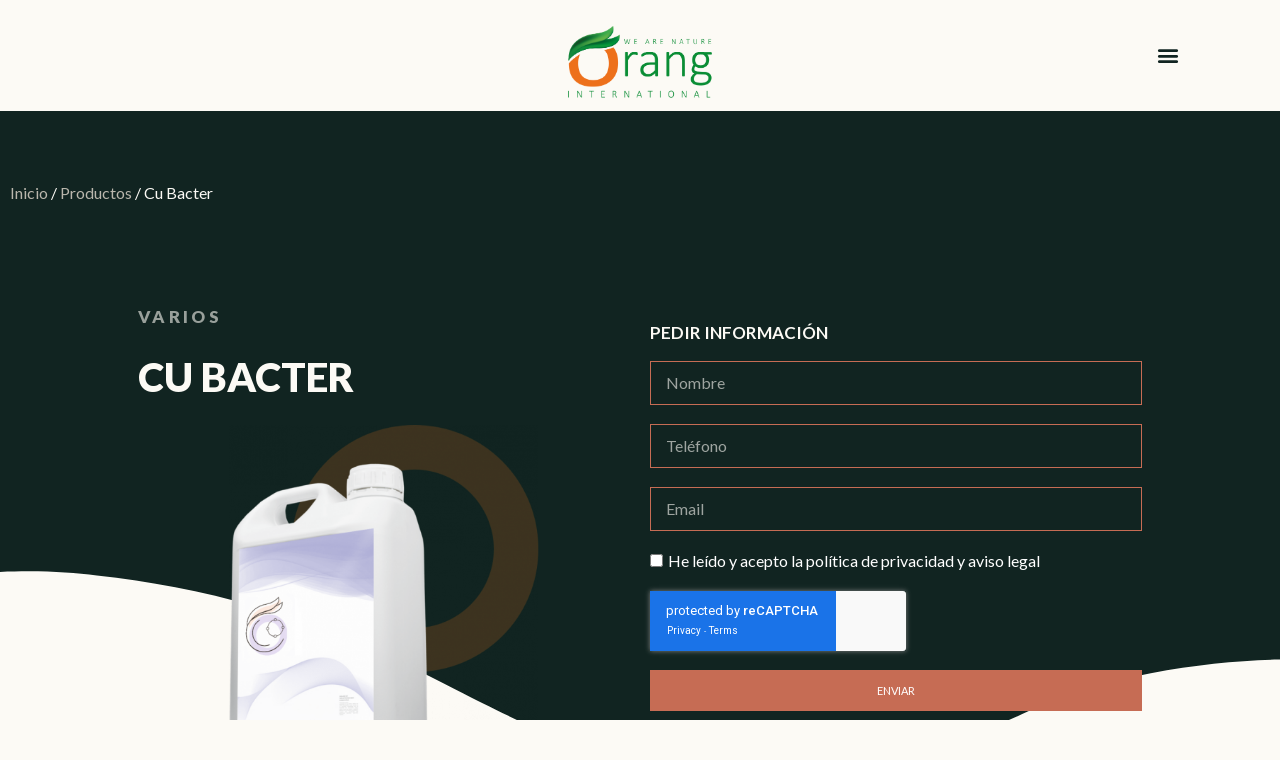

--- FILE ---
content_type: text/html; charset=UTF-8
request_url: https://www.oranggrowth.com/productos/varios/cu-bacter
body_size: 27816
content:
<!DOCTYPE html>
<html lang="es-ES">
<head>
	<meta charset="UTF-8">
	<link rel="profile" href="https://gmpg.org/xfn/11">
	<meta name='robots' content='index, follow, max-image-preview:large, max-snippet:-1, max-video-preview:-1' />
<meta name="viewport" content="width=device-width, initial-scale=1">
	<!-- This site is optimized with the Yoast SEO plugin v19.1 - https://yoast.com/wordpress/plugins/seo/ -->
	<title>Cu Bacter - Orang Growth</title>
	<link rel="canonical" href="https://www.oranggrowth.com/productos/varios/cu-bacter" />
	<meta property="og:locale" content="es_ES" />
	<meta property="og:type" content="article" />
	<meta property="og:title" content="Cu Bacter - Orang Growth" />
	<meta property="og:description" content="COMPOSICIÓN    Cobre (Cu) soluble en agua  6,5% p/V    Nitrógeno (N) total  6,5% p/V    Ácidos Orgánico (Ácido Láctico)  40% p/V     Densidad: 1,2 gr/cc Ph: 5-6 Color: Azul Intenso Aspecto: Líquido  DESCRIPCIÓN  Uno de los cometidos principales del ácido láctico en los cultivos es equilibrar la población de microorganismos del suelo. En el mismo suelo, es capaz de realizar otras opciones muy beneficiosas para la planta como reforzar el sistema inmunitario de ellas, además de que les permite aprovechar mejor los fertilizantes.  Cu Bacter es un fungicida – bactericida sistémico, con acción preventiva y curativa, sobre los hongos y bacterias que atacan a las diferentes partes de las plantas: raíz, tallos, hojas y frutos. Puede ser usado en cultivos de exportación.  Cuando se usa Cu Bacter en sustitución de los fungicidas cúpricos tradicionales se reduce a un porcentaje mínimo el cobre metálico que se aplica al cultivo eliminándose la probabilidad de toxicidad por cobre." />
	<meta property="og:url" content="https://www.oranggrowth.com/productos/varios/cu-bacter" />
	<meta property="og:site_name" content="Orang Growth" />
	<meta property="article:modified_time" content="2023-06-12T14:47:01+00:00" />
	<meta property="og:image" content="https://www.oranggrowth.com/wp-content/uploads/2021/12/sulpotach-50-flow.png" />
	<meta property="og:image:width" content="500" />
	<meta property="og:image:height" content="500" />
	<meta property="og:image:type" content="image/png" />
	<meta name="twitter:card" content="summary_large_image" />
	<script type="application/ld+json" class="yoast-schema-graph">{"@context":"https://schema.org","@graph":[{"@type":"WebSite","@id":"https://www.oranggrowth.com/#website","url":"https://www.oranggrowth.com/","name":"Orang Growth","description":"We are nature.","potentialAction":[{"@type":"SearchAction","target":{"@type":"EntryPoint","urlTemplate":"https://www.oranggrowth.com/?s={search_term_string}"},"query-input":"required name=search_term_string"}],"inLanguage":"es"},{"@type":"ImageObject","inLanguage":"es","@id":"https://www.oranggrowth.com/productos/varios/cu-bacter#primaryimage","url":"https://www.oranggrowth.com/wp-content/uploads/2021/12/sulpotach-50-flow.png","contentUrl":"https://www.oranggrowth.com/wp-content/uploads/2021/12/sulpotach-50-flow.png","width":500,"height":500},{"@type":"WebPage","@id":"https://www.oranggrowth.com/productos/varios/cu-bacter#webpage","url":"https://www.oranggrowth.com/productos/varios/cu-bacter","name":"Cu Bacter - Orang Growth","isPartOf":{"@id":"https://www.oranggrowth.com/#website"},"primaryImageOfPage":{"@id":"https://www.oranggrowth.com/productos/varios/cu-bacter#primaryimage"},"datePublished":"2023-01-19T07:58:03+00:00","dateModified":"2023-06-12T14:47:01+00:00","breadcrumb":{"@id":"https://www.oranggrowth.com/productos/varios/cu-bacter#breadcrumb"},"inLanguage":"es","potentialAction":[{"@type":"ReadAction","target":["https://www.oranggrowth.com/productos/varios/cu-bacter"]}]},{"@type":"BreadcrumbList","@id":"https://www.oranggrowth.com/productos/varios/cu-bacter#breadcrumb","itemListElement":[{"@type":"ListItem","position":1,"name":"Portada","item":"https://www.oranggrowth.com/"},{"@type":"ListItem","position":2,"name":"Productos","item":"https://www.oranggrowth.com/productos"},{"@type":"ListItem","position":3,"name":"Cu Bacter"}]}]}</script>
	<!-- / Yoast SEO plugin. -->


<link rel="alternate" type="application/rss+xml" title="Orang Growth &raquo; Feed" href="https://www.oranggrowth.com/feed" />
<link rel="alternate" type="application/rss+xml" title="Orang Growth &raquo; Feed de los comentarios" href="https://www.oranggrowth.com/comments/feed" />
<link rel="alternate" type="application/rss+xml" title="Orang Growth &raquo; Comentario Cu Bacter del feed" href="https://www.oranggrowth.com/productos/varios/cu-bacter/feed" />
<script>
window._wpemojiSettings = {"baseUrl":"https:\/\/s.w.org\/images\/core\/emoji\/14.0.0\/72x72\/","ext":".png","svgUrl":"https:\/\/s.w.org\/images\/core\/emoji\/14.0.0\/svg\/","svgExt":".svg","source":{"concatemoji":"https:\/\/www.oranggrowth.com\/wp-includes\/js\/wp-emoji-release.min.js?ver=6.4.7"}};
/*! This file is auto-generated */
!function(i,n){var o,s,e;function c(e){try{var t={supportTests:e,timestamp:(new Date).valueOf()};sessionStorage.setItem(o,JSON.stringify(t))}catch(e){}}function p(e,t,n){e.clearRect(0,0,e.canvas.width,e.canvas.height),e.fillText(t,0,0);var t=new Uint32Array(e.getImageData(0,0,e.canvas.width,e.canvas.height).data),r=(e.clearRect(0,0,e.canvas.width,e.canvas.height),e.fillText(n,0,0),new Uint32Array(e.getImageData(0,0,e.canvas.width,e.canvas.height).data));return t.every(function(e,t){return e===r[t]})}function u(e,t,n){switch(t){case"flag":return n(e,"\ud83c\udff3\ufe0f\u200d\u26a7\ufe0f","\ud83c\udff3\ufe0f\u200b\u26a7\ufe0f")?!1:!n(e,"\ud83c\uddfa\ud83c\uddf3","\ud83c\uddfa\u200b\ud83c\uddf3")&&!n(e,"\ud83c\udff4\udb40\udc67\udb40\udc62\udb40\udc65\udb40\udc6e\udb40\udc67\udb40\udc7f","\ud83c\udff4\u200b\udb40\udc67\u200b\udb40\udc62\u200b\udb40\udc65\u200b\udb40\udc6e\u200b\udb40\udc67\u200b\udb40\udc7f");case"emoji":return!n(e,"\ud83e\udef1\ud83c\udffb\u200d\ud83e\udef2\ud83c\udfff","\ud83e\udef1\ud83c\udffb\u200b\ud83e\udef2\ud83c\udfff")}return!1}function f(e,t,n){var r="undefined"!=typeof WorkerGlobalScope&&self instanceof WorkerGlobalScope?new OffscreenCanvas(300,150):i.createElement("canvas"),a=r.getContext("2d",{willReadFrequently:!0}),o=(a.textBaseline="top",a.font="600 32px Arial",{});return e.forEach(function(e){o[e]=t(a,e,n)}),o}function t(e){var t=i.createElement("script");t.src=e,t.defer=!0,i.head.appendChild(t)}"undefined"!=typeof Promise&&(o="wpEmojiSettingsSupports",s=["flag","emoji"],n.supports={everything:!0,everythingExceptFlag:!0},e=new Promise(function(e){i.addEventListener("DOMContentLoaded",e,{once:!0})}),new Promise(function(t){var n=function(){try{var e=JSON.parse(sessionStorage.getItem(o));if("object"==typeof e&&"number"==typeof e.timestamp&&(new Date).valueOf()<e.timestamp+604800&&"object"==typeof e.supportTests)return e.supportTests}catch(e){}return null}();if(!n){if("undefined"!=typeof Worker&&"undefined"!=typeof OffscreenCanvas&&"undefined"!=typeof URL&&URL.createObjectURL&&"undefined"!=typeof Blob)try{var e="postMessage("+f.toString()+"("+[JSON.stringify(s),u.toString(),p.toString()].join(",")+"));",r=new Blob([e],{type:"text/javascript"}),a=new Worker(URL.createObjectURL(r),{name:"wpTestEmojiSupports"});return void(a.onmessage=function(e){c(n=e.data),a.terminate(),t(n)})}catch(e){}c(n=f(s,u,p))}t(n)}).then(function(e){for(var t in e)n.supports[t]=e[t],n.supports.everything=n.supports.everything&&n.supports[t],"flag"!==t&&(n.supports.everythingExceptFlag=n.supports.everythingExceptFlag&&n.supports[t]);n.supports.everythingExceptFlag=n.supports.everythingExceptFlag&&!n.supports.flag,n.DOMReady=!1,n.readyCallback=function(){n.DOMReady=!0}}).then(function(){return e}).then(function(){var e;n.supports.everything||(n.readyCallback(),(e=n.source||{}).concatemoji?t(e.concatemoji):e.wpemoji&&e.twemoji&&(t(e.twemoji),t(e.wpemoji)))}))}((window,document),window._wpemojiSettings);
</script>
<link rel='stylesheet' id='font-awesome-css' href='https://www.oranggrowth.com/wp-content/plugins/advanced-product-labels-for-woocommerce/berocket/assets/css/font-awesome.min.css?ver=6.4.7' media='all' />
<style id='font-awesome-inline-css'>
[data-font="FontAwesome"]:before {font-family: 'FontAwesome' !important;content: attr(data-icon) !important;speak: none !important;font-weight: normal !important;font-variant: normal !important;text-transform: none !important;line-height: 1 !important;font-style: normal !important;-webkit-font-smoothing: antialiased !important;-moz-osx-font-smoothing: grayscale !important;}
</style>
<link rel='stylesheet' id='berocket_products_label_style-css' href='https://www.oranggrowth.com/wp-content/plugins/advanced-product-labels-for-woocommerce/css/frontend.css?ver=1.2.4.1' media='all' />
<style id='berocket_products_label_style-inline-css'>

        .berocket_better_labels:before,
        .berocket_better_labels:after {
            clear: both;
            content: " ";
            display: block;
        }
        .berocket_better_labels.berocket_better_labels_image {
            position: absolute!important;
            top: 0px!important;
            bottom: 0px!important;
            left: 0px!important;
            right: 0px!important;
            pointer-events: none;
        }
        .berocket_better_labels.berocket_better_labels_image * {
            pointer-events: none;
        }
        .berocket_better_labels.berocket_better_labels_image img,
        .berocket_better_labels.berocket_better_labels_image .fa,
        .berocket_better_labels.berocket_better_labels_image .berocket_color_label,
        .berocket_better_labels.berocket_better_labels_image .berocket_image_background,
        .berocket_better_labels .berocket_better_labels_line .br_alabel,
        .berocket_better_labels .berocket_better_labels_line .br_alabel span {
            pointer-events: all;
        }
        .berocket_better_labels .berocket_color_label,
        .br_alabel .berocket_color_label {
            width: 100%;
            height: 100%;
            display: block;
        }
        .berocket_better_labels .berocket_better_labels_position_left {
            text-align:left;
            float: left;
            clear: left;
        }
        .berocket_better_labels .berocket_better_labels_position_center {
            text-align:center;
        }
        .berocket_better_labels .berocket_better_labels_position_right {
            text-align:right;
            float: right;
            clear: right;
        }
        .berocket_better_labels.berocket_better_labels_label {
            clear: both
        }
        .berocket_better_labels .berocket_better_labels_line {
            line-height: 1px;
        }
        .berocket_better_labels.berocket_better_labels_label .berocket_better_labels_line {
            clear: none;
        }
        .berocket_better_labels .berocket_better_labels_position_left .berocket_better_labels_line {
            clear: left;
        }
        .berocket_better_labels .berocket_better_labels_position_right .berocket_better_labels_line {
            clear: right;
        }
        .berocket_better_labels .berocket_better_labels_line .br_alabel {
            display: inline-block;
            position: relative;
            top: 0!important;
            left: 0!important;
            right: 0!important;
            line-height: 1px;
        }
</style>
<style id='wp-emoji-styles-inline-css'>

	img.wp-smiley, img.emoji {
		display: inline !important;
		border: none !important;
		box-shadow: none !important;
		height: 1em !important;
		width: 1em !important;
		margin: 0 0.07em !important;
		vertical-align: -0.1em !important;
		background: none !important;
		padding: 0 !important;
	}
</style>
<link rel='stylesheet' id='wp-block-library-css' href='https://www.oranggrowth.com/wp-includes/css/dist/block-library/style.min.css?ver=6.4.7' media='all' />
<link rel='stylesheet' id='wc-blocks-vendors-style-css' href='https://www.oranggrowth.com/wp-content/plugins/woocommerce/packages/woocommerce-blocks/build/wc-blocks-vendors-style.css?ver=7.4.3' media='all' />
<link rel='stylesheet' id='wc-blocks-style-css' href='https://www.oranggrowth.com/wp-content/plugins/woocommerce/packages/woocommerce-blocks/build/wc-blocks-style.css?ver=7.4.3' media='all' />
<link rel='stylesheet' id='yith-wcan-shortcodes-css' href='https://www.oranggrowth.com/wp-content/plugins/yith-woocommerce-ajax-navigation/assets/css/shortcodes.css?ver=4.10.0' media='all' />
<style id='yith-wcan-shortcodes-inline-css'>
:root{
	--yith-wcan-filters_colors_titles: #434343;
	--yith-wcan-filters_colors_background: #FFFFFF;
	--yith-wcan-filters_colors_accent: #A7144C;
	--yith-wcan-filters_colors_accent_r: 167;
	--yith-wcan-filters_colors_accent_g: 20;
	--yith-wcan-filters_colors_accent_b: 76;
	--yith-wcan-color_swatches_border_radius: 100%;
	--yith-wcan-color_swatches_size: 30px;
	--yith-wcan-labels_style_background: #FFFFFF;
	--yith-wcan-labels_style_background_hover: #A7144C;
	--yith-wcan-labels_style_background_active: #A7144C;
	--yith-wcan-labels_style_text: #434343;
	--yith-wcan-labels_style_text_hover: #FFFFFF;
	--yith-wcan-labels_style_text_active: #FFFFFF;
	--yith-wcan-anchors_style_text: #434343;
	--yith-wcan-anchors_style_text_hover: #A7144C;
	--yith-wcan-anchors_style_text_active: #A7144C;
}
</style>
<style id='classic-theme-styles-inline-css'>
/*! This file is auto-generated */
.wp-block-button__link{color:#fff;background-color:#32373c;border-radius:9999px;box-shadow:none;text-decoration:none;padding:calc(.667em + 2px) calc(1.333em + 2px);font-size:1.125em}.wp-block-file__button{background:#32373c;color:#fff;text-decoration:none}
</style>
<style id='global-styles-inline-css'>
body{--wp--preset--color--black: #000000;--wp--preset--color--cyan-bluish-gray: #abb8c3;--wp--preset--color--white: #ffffff;--wp--preset--color--pale-pink: #f78da7;--wp--preset--color--vivid-red: #cf2e2e;--wp--preset--color--luminous-vivid-orange: #ff6900;--wp--preset--color--luminous-vivid-amber: #fcb900;--wp--preset--color--light-green-cyan: #7bdcb5;--wp--preset--color--vivid-green-cyan: #00d084;--wp--preset--color--pale-cyan-blue: #8ed1fc;--wp--preset--color--vivid-cyan-blue: #0693e3;--wp--preset--color--vivid-purple: #9b51e0;--wp--preset--color--contrast: var(--contrast);--wp--preset--color--contrast-2: var(--contrast-2);--wp--preset--color--contrast-3: var(--contrast-3);--wp--preset--color--base: var(--base);--wp--preset--color--base-2: var(--base-2);--wp--preset--color--base-3: var(--base-3);--wp--preset--color--accent: var(--accent);--wp--preset--gradient--vivid-cyan-blue-to-vivid-purple: linear-gradient(135deg,rgba(6,147,227,1) 0%,rgb(155,81,224) 100%);--wp--preset--gradient--light-green-cyan-to-vivid-green-cyan: linear-gradient(135deg,rgb(122,220,180) 0%,rgb(0,208,130) 100%);--wp--preset--gradient--luminous-vivid-amber-to-luminous-vivid-orange: linear-gradient(135deg,rgba(252,185,0,1) 0%,rgba(255,105,0,1) 100%);--wp--preset--gradient--luminous-vivid-orange-to-vivid-red: linear-gradient(135deg,rgba(255,105,0,1) 0%,rgb(207,46,46) 100%);--wp--preset--gradient--very-light-gray-to-cyan-bluish-gray: linear-gradient(135deg,rgb(238,238,238) 0%,rgb(169,184,195) 100%);--wp--preset--gradient--cool-to-warm-spectrum: linear-gradient(135deg,rgb(74,234,220) 0%,rgb(151,120,209) 20%,rgb(207,42,186) 40%,rgb(238,44,130) 60%,rgb(251,105,98) 80%,rgb(254,248,76) 100%);--wp--preset--gradient--blush-light-purple: linear-gradient(135deg,rgb(255,206,236) 0%,rgb(152,150,240) 100%);--wp--preset--gradient--blush-bordeaux: linear-gradient(135deg,rgb(254,205,165) 0%,rgb(254,45,45) 50%,rgb(107,0,62) 100%);--wp--preset--gradient--luminous-dusk: linear-gradient(135deg,rgb(255,203,112) 0%,rgb(199,81,192) 50%,rgb(65,88,208) 100%);--wp--preset--gradient--pale-ocean: linear-gradient(135deg,rgb(255,245,203) 0%,rgb(182,227,212) 50%,rgb(51,167,181) 100%);--wp--preset--gradient--electric-grass: linear-gradient(135deg,rgb(202,248,128) 0%,rgb(113,206,126) 100%);--wp--preset--gradient--midnight: linear-gradient(135deg,rgb(2,3,129) 0%,rgb(40,116,252) 100%);--wp--preset--font-size--small: 13px;--wp--preset--font-size--medium: 20px;--wp--preset--font-size--large: 36px;--wp--preset--font-size--x-large: 42px;--wp--preset--spacing--20: 0.44rem;--wp--preset--spacing--30: 0.67rem;--wp--preset--spacing--40: 1rem;--wp--preset--spacing--50: 1.5rem;--wp--preset--spacing--60: 2.25rem;--wp--preset--spacing--70: 3.38rem;--wp--preset--spacing--80: 5.06rem;--wp--preset--shadow--natural: 6px 6px 9px rgba(0, 0, 0, 0.2);--wp--preset--shadow--deep: 12px 12px 50px rgba(0, 0, 0, 0.4);--wp--preset--shadow--sharp: 6px 6px 0px rgba(0, 0, 0, 0.2);--wp--preset--shadow--outlined: 6px 6px 0px -3px rgba(255, 255, 255, 1), 6px 6px rgba(0, 0, 0, 1);--wp--preset--shadow--crisp: 6px 6px 0px rgba(0, 0, 0, 1);}:where(.is-layout-flex){gap: 0.5em;}:where(.is-layout-grid){gap: 0.5em;}body .is-layout-flow > .alignleft{float: left;margin-inline-start: 0;margin-inline-end: 2em;}body .is-layout-flow > .alignright{float: right;margin-inline-start: 2em;margin-inline-end: 0;}body .is-layout-flow > .aligncenter{margin-left: auto !important;margin-right: auto !important;}body .is-layout-constrained > .alignleft{float: left;margin-inline-start: 0;margin-inline-end: 2em;}body .is-layout-constrained > .alignright{float: right;margin-inline-start: 2em;margin-inline-end: 0;}body .is-layout-constrained > .aligncenter{margin-left: auto !important;margin-right: auto !important;}body .is-layout-constrained > :where(:not(.alignleft):not(.alignright):not(.alignfull)){max-width: var(--wp--style--global--content-size);margin-left: auto !important;margin-right: auto !important;}body .is-layout-constrained > .alignwide{max-width: var(--wp--style--global--wide-size);}body .is-layout-flex{display: flex;}body .is-layout-flex{flex-wrap: wrap;align-items: center;}body .is-layout-flex > *{margin: 0;}body .is-layout-grid{display: grid;}body .is-layout-grid > *{margin: 0;}:where(.wp-block-columns.is-layout-flex){gap: 2em;}:where(.wp-block-columns.is-layout-grid){gap: 2em;}:where(.wp-block-post-template.is-layout-flex){gap: 1.25em;}:where(.wp-block-post-template.is-layout-grid){gap: 1.25em;}.has-black-color{color: var(--wp--preset--color--black) !important;}.has-cyan-bluish-gray-color{color: var(--wp--preset--color--cyan-bluish-gray) !important;}.has-white-color{color: var(--wp--preset--color--white) !important;}.has-pale-pink-color{color: var(--wp--preset--color--pale-pink) !important;}.has-vivid-red-color{color: var(--wp--preset--color--vivid-red) !important;}.has-luminous-vivid-orange-color{color: var(--wp--preset--color--luminous-vivid-orange) !important;}.has-luminous-vivid-amber-color{color: var(--wp--preset--color--luminous-vivid-amber) !important;}.has-light-green-cyan-color{color: var(--wp--preset--color--light-green-cyan) !important;}.has-vivid-green-cyan-color{color: var(--wp--preset--color--vivid-green-cyan) !important;}.has-pale-cyan-blue-color{color: var(--wp--preset--color--pale-cyan-blue) !important;}.has-vivid-cyan-blue-color{color: var(--wp--preset--color--vivid-cyan-blue) !important;}.has-vivid-purple-color{color: var(--wp--preset--color--vivid-purple) !important;}.has-black-background-color{background-color: var(--wp--preset--color--black) !important;}.has-cyan-bluish-gray-background-color{background-color: var(--wp--preset--color--cyan-bluish-gray) !important;}.has-white-background-color{background-color: var(--wp--preset--color--white) !important;}.has-pale-pink-background-color{background-color: var(--wp--preset--color--pale-pink) !important;}.has-vivid-red-background-color{background-color: var(--wp--preset--color--vivid-red) !important;}.has-luminous-vivid-orange-background-color{background-color: var(--wp--preset--color--luminous-vivid-orange) !important;}.has-luminous-vivid-amber-background-color{background-color: var(--wp--preset--color--luminous-vivid-amber) !important;}.has-light-green-cyan-background-color{background-color: var(--wp--preset--color--light-green-cyan) !important;}.has-vivid-green-cyan-background-color{background-color: var(--wp--preset--color--vivid-green-cyan) !important;}.has-pale-cyan-blue-background-color{background-color: var(--wp--preset--color--pale-cyan-blue) !important;}.has-vivid-cyan-blue-background-color{background-color: var(--wp--preset--color--vivid-cyan-blue) !important;}.has-vivid-purple-background-color{background-color: var(--wp--preset--color--vivid-purple) !important;}.has-black-border-color{border-color: var(--wp--preset--color--black) !important;}.has-cyan-bluish-gray-border-color{border-color: var(--wp--preset--color--cyan-bluish-gray) !important;}.has-white-border-color{border-color: var(--wp--preset--color--white) !important;}.has-pale-pink-border-color{border-color: var(--wp--preset--color--pale-pink) !important;}.has-vivid-red-border-color{border-color: var(--wp--preset--color--vivid-red) !important;}.has-luminous-vivid-orange-border-color{border-color: var(--wp--preset--color--luminous-vivid-orange) !important;}.has-luminous-vivid-amber-border-color{border-color: var(--wp--preset--color--luminous-vivid-amber) !important;}.has-light-green-cyan-border-color{border-color: var(--wp--preset--color--light-green-cyan) !important;}.has-vivid-green-cyan-border-color{border-color: var(--wp--preset--color--vivid-green-cyan) !important;}.has-pale-cyan-blue-border-color{border-color: var(--wp--preset--color--pale-cyan-blue) !important;}.has-vivid-cyan-blue-border-color{border-color: var(--wp--preset--color--vivid-cyan-blue) !important;}.has-vivid-purple-border-color{border-color: var(--wp--preset--color--vivid-purple) !important;}.has-vivid-cyan-blue-to-vivid-purple-gradient-background{background: var(--wp--preset--gradient--vivid-cyan-blue-to-vivid-purple) !important;}.has-light-green-cyan-to-vivid-green-cyan-gradient-background{background: var(--wp--preset--gradient--light-green-cyan-to-vivid-green-cyan) !important;}.has-luminous-vivid-amber-to-luminous-vivid-orange-gradient-background{background: var(--wp--preset--gradient--luminous-vivid-amber-to-luminous-vivid-orange) !important;}.has-luminous-vivid-orange-to-vivid-red-gradient-background{background: var(--wp--preset--gradient--luminous-vivid-orange-to-vivid-red) !important;}.has-very-light-gray-to-cyan-bluish-gray-gradient-background{background: var(--wp--preset--gradient--very-light-gray-to-cyan-bluish-gray) !important;}.has-cool-to-warm-spectrum-gradient-background{background: var(--wp--preset--gradient--cool-to-warm-spectrum) !important;}.has-blush-light-purple-gradient-background{background: var(--wp--preset--gradient--blush-light-purple) !important;}.has-blush-bordeaux-gradient-background{background: var(--wp--preset--gradient--blush-bordeaux) !important;}.has-luminous-dusk-gradient-background{background: var(--wp--preset--gradient--luminous-dusk) !important;}.has-pale-ocean-gradient-background{background: var(--wp--preset--gradient--pale-ocean) !important;}.has-electric-grass-gradient-background{background: var(--wp--preset--gradient--electric-grass) !important;}.has-midnight-gradient-background{background: var(--wp--preset--gradient--midnight) !important;}.has-small-font-size{font-size: var(--wp--preset--font-size--small) !important;}.has-medium-font-size{font-size: var(--wp--preset--font-size--medium) !important;}.has-large-font-size{font-size: var(--wp--preset--font-size--large) !important;}.has-x-large-font-size{font-size: var(--wp--preset--font-size--x-large) !important;}
.wp-block-navigation a:where(:not(.wp-element-button)){color: inherit;}
:where(.wp-block-post-template.is-layout-flex){gap: 1.25em;}:where(.wp-block-post-template.is-layout-grid){gap: 1.25em;}
:where(.wp-block-columns.is-layout-flex){gap: 2em;}:where(.wp-block-columns.is-layout-grid){gap: 2em;}
.wp-block-pullquote{font-size: 1.5em;line-height: 1.6;}
</style>
<link rel='stylesheet' id='photoswipe-css' href='https://www.oranggrowth.com/wp-content/plugins/woocommerce/assets/css/photoswipe/photoswipe.min.css?ver=6.5.1' media='all' />
<link rel='stylesheet' id='photoswipe-default-skin-css' href='https://www.oranggrowth.com/wp-content/plugins/woocommerce/assets/css/photoswipe/default-skin/default-skin.min.css?ver=6.5.1' media='all' />
<link rel='stylesheet' id='woocommerce-layout-css' href='https://www.oranggrowth.com/wp-content/plugins/woocommerce/assets/css/woocommerce-layout.css?ver=6.5.1' media='all' />
<link rel='stylesheet' id='woocommerce-smallscreen-css' href='https://www.oranggrowth.com/wp-content/plugins/woocommerce/assets/css/woocommerce-smallscreen.css?ver=6.5.1' media='only screen and (max-width: 768px)' />
<link rel='stylesheet' id='woocommerce-general-css' href='https://www.oranggrowth.com/wp-content/plugins/woocommerce/assets/css/woocommerce.css?ver=6.5.1' media='all' />
<style id='woocommerce-general-inline-css'>
.woocommerce .page-header-image-single {display: none;}.woocommerce .entry-content,.woocommerce .product .entry-summary {margin-top: 0;}.related.products {clear: both;}.checkout-subscribe-prompt.clear {visibility: visible;height: initial;width: initial;}@media (max-width:768px) {.woocommerce .woocommerce-ordering,.woocommerce-page .woocommerce-ordering {float: none;}.woocommerce .woocommerce-ordering select {max-width: 100%;}.woocommerce ul.products li.product,.woocommerce-page ul.products li.product,.woocommerce-page[class*=columns-] ul.products li.product,.woocommerce[class*=columns-] ul.products li.product {width: 100%;float: none;}}
</style>
<style id='woocommerce-inline-inline-css'>
.woocommerce form .form-row .required { visibility: visible; }
</style>
<link rel='stylesheet' id='ivory-search-styles-css' href='https://www.oranggrowth.com/wp-content/plugins/add-search-to-menu/public/css/ivory-search.min.css?ver=5.4.6' media='all' />
<link rel='stylesheet' id='ywctm-frontend-css' href='https://www.oranggrowth.com/wp-content/plugins/yith-woocommerce-catalog-mode/assets/css/frontend.min.css?ver=2.10.0' media='all' />
<style id='ywctm-frontend-inline-css'>
form.cart button.single_add_to_cart_button, form.cart .quantity{display: none !important}
</style>
<link rel='stylesheet' id='generate-comments-css' href='https://www.oranggrowth.com/wp-content/themes/generatepress/assets/css/components/comments.min.css?ver=3.1.1' media='all' />
<link rel='stylesheet' id='generate-style-css' href='https://www.oranggrowth.com/wp-content/themes/generatepress/assets/css/main.min.css?ver=3.1.1' media='all' />
<style id='generate-style-inline-css'>
body{background-color:var(--base-2);color:var(--contrast);}a{color:var(--accent);}a{text-decoration:underline;}.entry-title a, .site-branding a, a.button, .wp-block-button__link, .main-navigation a{text-decoration:none;}a:hover, a:focus, a:active{color:var(--contrast);}.wp-block-group__inner-container{max-width:1200px;margin-left:auto;margin-right:auto;}.site-header .header-image{width:130px;}:root{--contrast:#222222;--contrast-2:#575760;--contrast-3:#b2b2be;--base:#f0f0f0;--base-2:#f7f8f9;--base-3:#ffffff;--accent:#1e73be;}.has-contrast-color{color:#222222;}.has-contrast-background-color{background-color:#222222;}.has-contrast-2-color{color:#575760;}.has-contrast-2-background-color{background-color:#575760;}.has-contrast-3-color{color:#b2b2be;}.has-contrast-3-background-color{background-color:#b2b2be;}.has-base-color{color:#f0f0f0;}.has-base-background-color{background-color:#f0f0f0;}.has-base-2-color{color:#f7f8f9;}.has-base-2-background-color{background-color:#f7f8f9;}.has-base-3-color{color:#ffffff;}.has-base-3-background-color{background-color:#ffffff;}.has-accent-color{color:#1e73be;}.has-accent-background-color{background-color:#1e73be;}.top-bar{background-color:#636363;color:#ffffff;}.top-bar a{color:#ffffff;}.top-bar a:hover{color:#303030;}.site-header{background-color:var(--base-3);}.main-title a,.main-title a:hover{color:var(--contrast);}.site-description{color:var(--contrast-2);}.mobile-menu-control-wrapper .menu-toggle,.mobile-menu-control-wrapper .menu-toggle:hover,.mobile-menu-control-wrapper .menu-toggle:focus,.has-inline-mobile-toggle #site-navigation.toggled{background-color:rgba(0, 0, 0, 0.02);}.main-navigation,.main-navigation ul ul{background-color:var(--base-3);}.main-navigation .main-nav ul li a, .main-navigation .menu-toggle, .main-navigation .menu-bar-items{color:var(--contrast);}.main-navigation .main-nav ul li:not([class*="current-menu-"]):hover > a, .main-navigation .main-nav ul li:not([class*="current-menu-"]):focus > a, .main-navigation .main-nav ul li.sfHover:not([class*="current-menu-"]) > a, .main-navigation .menu-bar-item:hover > a, .main-navigation .menu-bar-item.sfHover > a{color:var(--accent);}button.menu-toggle:hover,button.menu-toggle:focus{color:var(--contrast);}.main-navigation .main-nav ul li[class*="current-menu-"] > a{color:var(--accent);}.navigation-search input[type="search"],.navigation-search input[type="search"]:active, .navigation-search input[type="search"]:focus, .main-navigation .main-nav ul li.search-item.active > a, .main-navigation .menu-bar-items .search-item.active > a{color:var(--accent);}.main-navigation ul ul{background-color:var(--base);}.separate-containers .inside-article, .separate-containers .comments-area, .separate-containers .page-header, .one-container .container, .separate-containers .paging-navigation, .inside-page-header{background-color:var(--base-3);}.entry-title a{color:var(--contrast);}.entry-title a:hover{color:var(--contrast-2);}.entry-meta{color:var(--contrast-2);}.sidebar .widget{background-color:var(--base-3);}.footer-widgets{background-color:var(--base-3);}.site-info{background-color:var(--base-3);}input[type="text"],input[type="email"],input[type="url"],input[type="password"],input[type="search"],input[type="tel"],input[type="number"],textarea,select{color:var(--contrast);background-color:var(--base-2);border-color:var(--base);}input[type="text"]:focus,input[type="email"]:focus,input[type="url"]:focus,input[type="password"]:focus,input[type="search"]:focus,input[type="tel"]:focus,input[type="number"]:focus,textarea:focus,select:focus{color:var(--contrast);background-color:var(--base-2);border-color:var(--contrast-3);}button,html input[type="button"],input[type="reset"],input[type="submit"],a.button,a.wp-block-button__link:not(.has-background){color:#ffffff;background-color:#55555e;}button:hover,html input[type="button"]:hover,input[type="reset"]:hover,input[type="submit"]:hover,a.button:hover,button:focus,html input[type="button"]:focus,input[type="reset"]:focus,input[type="submit"]:focus,a.button:focus,a.wp-block-button__link:not(.has-background):active,a.wp-block-button__link:not(.has-background):focus,a.wp-block-button__link:not(.has-background):hover{color:#ffffff;background-color:#3f4047;}a.generate-back-to-top{background-color:rgba( 0,0,0,0.4 );color:#ffffff;}a.generate-back-to-top:hover,a.generate-back-to-top:focus{background-color:rgba( 0,0,0,0.6 );color:#ffffff;}@media (max-width:768px){.main-navigation .menu-bar-item:hover > a, .main-navigation .menu-bar-item.sfHover > a{background:none;color:var(--contrast);}}.nav-below-header .main-navigation .inside-navigation.grid-container, .nav-above-header .main-navigation .inside-navigation.grid-container{padding:0px 20px 0px 20px;}.site-main .wp-block-group__inner-container{padding:40px;}.separate-containers .paging-navigation{padding-top:20px;padding-bottom:20px;}.entry-content .alignwide, body:not(.no-sidebar) .entry-content .alignfull{margin-left:-40px;width:calc(100% + 80px);max-width:calc(100% + 80px);}.rtl .menu-item-has-children .dropdown-menu-toggle{padding-left:20px;}.rtl .main-navigation .main-nav ul li.menu-item-has-children > a{padding-right:20px;}@media (max-width:768px){.separate-containers .inside-article, .separate-containers .comments-area, .separate-containers .page-header, .separate-containers .paging-navigation, .one-container .site-content, .inside-page-header{padding:30px;}.site-main .wp-block-group__inner-container{padding:30px;}.inside-top-bar{padding-right:30px;padding-left:30px;}.inside-header{padding-right:30px;padding-left:30px;}.widget-area .widget{padding-top:30px;padding-right:30px;padding-bottom:30px;padding-left:30px;}.footer-widgets-container{padding-top:30px;padding-right:30px;padding-bottom:30px;padding-left:30px;}.inside-site-info{padding-right:30px;padding-left:30px;}.entry-content .alignwide, body:not(.no-sidebar) .entry-content .alignfull{margin-left:-30px;width:calc(100% + 60px);max-width:calc(100% + 60px);}.one-container .site-main .paging-navigation{margin-bottom:20px;}}/* End cached CSS */.is-right-sidebar{width:30%;}.is-left-sidebar{width:30%;}.site-content .content-area{width:70%;}@media (max-width:768px){.main-navigation .menu-toggle,.sidebar-nav-mobile:not(#sticky-placeholder){display:block;}.main-navigation ul,.gen-sidebar-nav,.main-navigation:not(.slideout-navigation):not(.toggled) .main-nav > ul,.has-inline-mobile-toggle #site-navigation .inside-navigation > *:not(.navigation-search):not(.main-nav){display:none;}.nav-align-right .inside-navigation,.nav-align-center .inside-navigation{justify-content:space-between;}.has-inline-mobile-toggle .mobile-menu-control-wrapper{display:flex;flex-wrap:wrap;}.has-inline-mobile-toggle .inside-header{flex-direction:row;text-align:left;flex-wrap:wrap;}.has-inline-mobile-toggle .header-widget,.has-inline-mobile-toggle #site-navigation{flex-basis:100%;}.nav-float-left .has-inline-mobile-toggle #site-navigation{order:10;}}
.elementor-template-full-width .site-content{display:block;}
</style>
<link rel='stylesheet' id='elementor-icons-css' href='https://www.oranggrowth.com/wp-content/plugins/elementor/assets/lib/eicons/css/elementor-icons.min.css?ver=5.15.0' media='all' />
<link rel='stylesheet' id='elementor-frontend-css' href='https://www.oranggrowth.com/wp-content/uploads/elementor/css/custom-frontend-lite.min.css?ver=1688632991' media='all' />
<link rel='stylesheet' id='elementor-post-5-css' href='https://www.oranggrowth.com/wp-content/uploads/elementor/css/post-5.css?ver=1688632991' media='all' />
<link rel='stylesheet' id='elementor-pro-css' href='https://www.oranggrowth.com/wp-content/uploads/elementor/css/custom-pro-frontend-lite.min.css?ver=1688632991' media='all' />
<link rel='stylesheet' id='elementor-global-css' href='https://www.oranggrowth.com/wp-content/uploads/elementor/css/global.css?ver=1741011506' media='all' />
<link rel='stylesheet' id='elementor-post-1357-css' href='https://www.oranggrowth.com/wp-content/uploads/elementor/css/post-1357.css?ver=1688632991' media='all' />
<link rel='stylesheet' id='elementor-post-412-css' href='https://www.oranggrowth.com/wp-content/uploads/elementor/css/post-412.css?ver=1688632992' media='all' />
<link rel='stylesheet' id='elementor-post-401-css' href='https://www.oranggrowth.com/wp-content/uploads/elementor/css/post-401.css?ver=1688632992' media='all' />
<link rel='stylesheet' id='elementor-post-257-css' href='https://www.oranggrowth.com/wp-content/uploads/elementor/css/post-257.css?ver=1688632992' media='all' />
<link rel='stylesheet' id='elementor-post-1558-css' href='https://www.oranggrowth.com/wp-content/uploads/elementor/css/post-1558.css?ver=1688632992' media='all' />
<link rel='stylesheet' id='google-fonts-1-css' href='https://fonts.googleapis.com/css?family=Lato%3A100%2C100italic%2C200%2C200italic%2C300%2C300italic%2C400%2C400italic%2C500%2C500italic%2C600%2C600italic%2C700%2C700italic%2C800%2C800italic%2C900%2C900italic&#038;display=auto&#038;ver=6.4.7' media='all' />
<link rel='stylesheet' id='elementor-icons-shared-0-css' href='https://www.oranggrowth.com/wp-content/plugins/elementor/assets/lib/font-awesome/css/fontawesome.min.css?ver=5.15.3' media='all' />
<link rel='stylesheet' id='elementor-icons-fa-solid-css' href='https://www.oranggrowth.com/wp-content/plugins/elementor/assets/lib/font-awesome/css/solid.min.css?ver=5.15.3' media='all' />
<script src="https://www.oranggrowth.com/wp-includes/js/jquery/jquery.min.js?ver=3.7.1" id="jquery-core-js"></script>
<script src="https://www.oranggrowth.com/wp-includes/js/jquery/jquery-migrate.min.js?ver=3.4.1" id="jquery-migrate-js"></script>
<link rel="https://api.w.org/" href="https://www.oranggrowth.com/wp-json/" /><link rel="alternate" type="application/json" href="https://www.oranggrowth.com/wp-json/wp/v2/product/7040" /><link rel="EditURI" type="application/rsd+xml" title="RSD" href="https://www.oranggrowth.com/xmlrpc.php?rsd" />
<meta name="generator" content="WordPress 6.4.7" />
<meta name="generator" content="WooCommerce 6.5.1" />
<link rel='shortlink' href='https://www.oranggrowth.com/?p=7040' />
<link rel="alternate" type="application/json+oembed" href="https://www.oranggrowth.com/wp-json/oembed/1.0/embed?url=https%3A%2F%2Fwww.oranggrowth.com%2Fproductos%2Fvarios%2Fcu-bacter" />
<link rel="alternate" type="text/xml+oembed" href="https://www.oranggrowth.com/wp-json/oembed/1.0/embed?url=https%3A%2F%2Fwww.oranggrowth.com%2Fproductos%2Fvarios%2Fcu-bacter&#038;format=xml" />
<style>.product .images {position: relative;}</style>	<noscript><style>.woocommerce-product-gallery{ opacity: 1 !important; }</style></noscript>
	<link rel="icon" href="https://www.oranggrowth.com/wp-content/uploads/2021/11/favicon-100x100.png" sizes="32x32" />
<link rel="icon" href="https://www.oranggrowth.com/wp-content/uploads/2021/11/favicon-300x300.png" sizes="192x192" />
<link rel="apple-touch-icon" href="https://www.oranggrowth.com/wp-content/uploads/2021/11/favicon-300x300.png" />
<meta name="msapplication-TileImage" content="https://www.oranggrowth.com/wp-content/uploads/2021/11/favicon-300x300.png" />
		<style id="wp-custom-css">
			.elementor-20 .elementor-element.elementor-element-81be260 {
	 background-color: #FCFAF5;
}

.elementor-20 .elementor-element.elementor-element-92ef3fc > .elementor-widget-container { 
background: linear-gradient(180deg, rgba(252,250,245,1) 0%, rgba(252,250,245,1) 50%, rgba(252,250,245,0) 100%);
padding-bottom:7em!important;
}	


.product-variants-item img {
	display:none!important;
}

.product-info__description {
	margin-bottom:2em;
}

.product-variants-item p {
	display:inline-block!important;
	margin-bottom:10px!important;
	font-size:13px;
	font-weight:800;
	padding:1em!important;
	margin-right:1em!important;
	background-color: #C66C54;
	border-radius: 100px;
	max-height:43px;
	min-width:43px;
}




/* Yith filter tablet and mobile */
.yith-wcan-filters .yith-wcan-filter {
    margin-bottom: 30px;
    background-color: #fcfaf5;
}




:root {
--yith-wcan-filters_colors_titles: #434343;
    --yith-wcan-filters_colors_background: #FFFFFF;
    --yith-wcan-filters_colors_accent: #112421;
    --yith-wcan-filters_colors_accent_r: 167;
    --yith-wcan-filters_colors_accent_g: 20;
    --yith-wcan-filters_colors_accent_b: 76;
    --yith-wcan-color_swatches_border_radius: 100%;
    --yith-wcan-color_swatches_size: 30px;
    --yith-wcan-labels_style_background: #FFFFFF;
    --yith-wcan-labels_style_background_hover: #112421;
    --yith-wcan-labels_style_background_active: #112421;
    --yith-wcan-labels_style_text: #434343;
    --yith-wcan-labels_style_text_hover: #FFFFFF;
    --yith-wcan-labels_style_text_active: #FFFFFF;
    --yith-wcan-anchors_style_text: #434343;
    --yith-wcan-anchors_style_text_hover: #112421;
    --yith-wcan-anchors_style_text_active: #112421;
}




.yith-wcan-filters .yith-wcan-filter .yith-wcan-dropdown .dropdown-wrapper {
    background-color: #fff;
    border: 1px solid rgba(var(--yith-wcan-filters_colors_accent_r, 73), var(--e-global-color-primary, 139), var(--e-global-color-primary, 162), 0.3);
    border-radius: 4px;
    box-shadow: 0 0 7px 0 rgba(var(--e-global-color-seconary, 73), var(--e-global-color-primary, 139), var(--yith-wcan-filters_colors_accent_b, 162), 0.3);
}	


.yith-wcan-filters .yith-wcan-filter .yith-wcan-dropdown.open {
    border-color: rgba(var(--e-global-color-primary, 73), var(--e-global-color-primary, 139), var(--e-global-color-primary, 162), 0.3);
    box-shadow: 0 0 7px 0 rgba(var( --e-global-color-primary, 73), var(--yith-wcan-filters_colors_accent_g, 139), var(--yith-wcan-filters_colors_accent_b, 162), 0.3);
}




.yith-wcan-filters .yith-wcan-filter .yith-wcan-dropdown .dropdown-wrapper {
	position: inherit;
	}

/* Fin Yith filter tablet and mobile */


.elementor-element.elementor-element-0f2f5f9.animated-fast.elementor-invisible.elementor-widget.elementor-widget-heading, .elementor-element.elementor-element-4367a0b.animated-fast.elementor-invisible.elementor-widget.elementor-widget-heading {
	visibility:visible!important;
}



/* Titulo productos */

h2.woocommerce-loop-product__title {
 font-size: 13px !important; 
 font-weight: bold!important; 
 text-transform: capitalize;
	letter-spacing: 0px !important;
	opacity: 0.6!important;
}

/* Fin Titulo productos */

.is-search-form .is-search-input {
	text-align:center;
	border-radius:30px!important;
	transition: all .2s;
}

.is-search-form .is-search-input:hover {
	opacity:.9;
}

.is-search-form .is-search-input {
	padding:2em!important;
}





		</style>
			
	<!-- Google Tag Manager -->
<script>(function(w,d,s,l,i){w[l]=w[l]||[];w[l].push({'gtm.start':
new Date().getTime(),event:'gtm.js'});var f=d.getElementsByTagName(s)[0],
j=d.createElement(s),dl=l!='dataLayer'?'&l='+l:'';j.async=true;j.src=
'https://www.googletagmanager.com/gtm.js?id='+i+dl;f.parentNode.insertBefore(j,f);
})(window,document,'script','dataLayer','GTM-M8P86RQ');</script>
<!-- End Google Tag Manager -->
	
</head>

<body data-rsssl=1 class="product-template-default single single-product postid-7040 wp-custom-logo wp-embed-responsive theme-generatepress woocommerce woocommerce-page woocommerce-no-js generatepress yith-wcan-free right-sidebar nav-float-right separate-containers header-aligned-left dropdown-hover featured-image-active elementor-default elementor-template-full-width elementor-kit-5 elementor-page-1558 full-width-content" itemtype="https://schema.org/Blog" itemscope>
	
	<!-- Google Tag Manager (noscript) -->
<noscript><iframe src="https://www.googletagmanager.com/ns.html?id=GTM-M8P86RQ"
height="0" width="0" style="display:none;visibility:hidden"></iframe></noscript>
<!-- End Google Tag Manager (noscript) -->
	
	<a class="screen-reader-text skip-link" href="#content" title="Saltar al contenido">Saltar al contenido</a>		<div data-elementor-type="header" data-elementor-id="401" class="elementor elementor-401 elementor-location-header">
		<div class="elementor-section-wrap">
					<section class="elementor-section elementor-top-section elementor-element elementor-element-6254c1cc elementor-section-full_width elementor-section-height-min-height elementor-hidden-tablet elementor-hidden-mobile elementor-section-height-default elementor-section-items-middle" data-id="6254c1cc" data-element_type="section">
						<div class="elementor-container elementor-column-gap-default">
					<div class="elementor-column elementor-col-33 elementor-top-column elementor-element elementor-element-1788a475 elementor-hidden-mobile" data-id="1788a475" data-element_type="column">
			<div class="elementor-widget-wrap">
									</div>
		</div>
				<div class="elementor-column elementor-col-33 elementor-top-column elementor-element elementor-element-41d84d14" data-id="41d84d14" data-element_type="column">
			<div class="elementor-widget-wrap elementor-element-populated">
								<div class="elementor-element elementor-element-5ea3d60 elementor-widget elementor-widget-image" data-id="5ea3d60" data-element_type="widget" data-widget_type="image.default">
				<div class="elementor-widget-container">
			<style>/*! elementor - v3.6.6 - 08-06-2022 */
.elementor-widget-image{text-align:center}.elementor-widget-image a{display:inline-block}.elementor-widget-image a img[src$=".svg"]{width:48px}.elementor-widget-image img{vertical-align:middle;display:inline-block}</style>													<a href="https://www.oranggrowth.com/">
							<img width="900" height="480" src="https://www.oranggrowth.com/wp-content/uploads/2021/12/Orang-white-1024x546.png" class="attachment-large size-large" alt="" srcset="https://www.oranggrowth.com/wp-content/uploads/2021/12/Orang-white-1024x546.png 1024w, https://www.oranggrowth.com/wp-content/uploads/2021/12/Orang-white-600x320.png 600w, https://www.oranggrowth.com/wp-content/uploads/2021/12/Orang-white-300x160.png 300w, https://www.oranggrowth.com/wp-content/uploads/2021/12/Orang-white-768x410.png 768w, https://www.oranggrowth.com/wp-content/uploads/2021/12/Orang-white-1536x819.png 1536w, https://www.oranggrowth.com/wp-content/uploads/2021/12/Orang-white-2048x1092.png 2048w" sizes="(max-width: 900px) 100vw, 900px" />								</a>
															</div>
				</div>
					</div>
		</div>
				<div class="elementor-column elementor-col-33 elementor-top-column elementor-element elementor-element-5076d62" data-id="5076d62" data-element_type="column">
			<div class="elementor-widget-wrap elementor-element-populated">
								<div class="elementor-element elementor-element-74a6f43e elementor-hidden-tablet elementor-hidden-mobile elementor-view-default elementor-widget elementor-widget-icon" data-id="74a6f43e" data-element_type="widget" data-widget_type="icon.default">
				<div class="elementor-widget-container">
					<div class="elementor-icon-wrapper">
			<a class="elementor-icon" href="#elementor-action%3Aaction%3Dpopup%3Aopen%26settings%3DeyJpZCI6IjkxMyIsInRvZ2dsZSI6ZmFsc2V9">
			<svg xmlns="http://www.w3.org/2000/svg" width="31" height="18.9999" viewBox="0 0 31 18.9999"><title>Me</title><g id="acec0e9a-e5e9-4a92-870d-7e698965f678" data-name="Layer 2"><g id="fc8ac0e5-f044-4882-b83f-90169ac7f2e4" data-name="Layer 1"><path d="M29.5,3H1.5A1.5044,1.5044,0,0,1,0,1.5H0A1.5044,1.5044,0,0,1,1.5,0h28A1.5044,1.5044,0,0,1,31,1.5h0A1.5044,1.5044,0,0,1,29.5,3ZM31,9.5h0A1.5044,1.5044,0,0,0,29.5,8H1.5A1.5044,1.5044,0,0,0,0,9.5H0A1.5044,1.5044,0,0,0,1.5,11h28A1.5044,1.5044,0,0,0,31,9.5Zm0,8h0A1.5044,1.5044,0,0,0,29.5,16H1.5A1.5044,1.5044,0,0,0,0,17.5H0A1.5044,1.5044,0,0,0,1.5,19h28A1.5044,1.5044,0,0,0,31,17.5Z"></path></g></g></svg>			</a>
		</div>
				</div>
				</div>
				<div class="elementor-element elementor-element-4e76819c elementor-hidden-desktop elementor-view-default elementor-widget elementor-widget-icon" data-id="4e76819c" data-element_type="widget" data-widget_type="icon.default">
				<div class="elementor-widget-container">
					<div class="elementor-icon-wrapper">
			<a class="elementor-icon" href="#elementor-action%3Aaction%3Dpopup%3Aopen%26settings%3DeyJpZCI6IjMzOCIsInRvZ2dsZSI6ZmFsc2V9">
			<svg xmlns="http://www.w3.org/2000/svg" width="31" height="18.9999" viewBox="0 0 31 18.9999"><title>Me</title><g id="acec0e9a-e5e9-4a92-870d-7e698965f678" data-name="Layer 2"><g id="fc8ac0e5-f044-4882-b83f-90169ac7f2e4" data-name="Layer 1"><path d="M29.5,3H1.5A1.5044,1.5044,0,0,1,0,1.5H0A1.5044,1.5044,0,0,1,1.5,0h28A1.5044,1.5044,0,0,1,31,1.5h0A1.5044,1.5044,0,0,1,29.5,3ZM31,9.5h0A1.5044,1.5044,0,0,0,29.5,8H1.5A1.5044,1.5044,0,0,0,0,9.5H0A1.5044,1.5044,0,0,0,1.5,11h28A1.5044,1.5044,0,0,0,31,9.5Zm0,8h0A1.5044,1.5044,0,0,0,29.5,16H1.5A1.5044,1.5044,0,0,0,0,17.5H0A1.5044,1.5044,0,0,0,1.5,19h28A1.5044,1.5044,0,0,0,31,17.5Z"></path></g></g></svg>			</a>
		</div>
				</div>
				</div>
					</div>
		</div>
							</div>
		</section>
				<section class="elementor-section elementor-top-section elementor-element elementor-element-c534ae7 elementor-section-full_width elementor-hidden-desktop elementor-section-height-default elementor-section-height-default" data-id="c534ae7" data-element_type="section" data-settings="{&quot;background_background&quot;:&quot;classic&quot;}">
						<div class="elementor-container elementor-column-gap-default">
					<div class="elementor-column elementor-col-33 elementor-top-column elementor-element elementor-element-294d049 elementor-hidden-mobile" data-id="294d049" data-element_type="column">
			<div class="elementor-widget-wrap">
									</div>
		</div>
				<div class="elementor-column elementor-col-33 elementor-top-column elementor-element elementor-element-067e71d" data-id="067e71d" data-element_type="column">
			<div class="elementor-widget-wrap elementor-element-populated">
								<div class="elementor-element elementor-element-ba5e4b2 elementor-widget elementor-widget-image" data-id="ba5e4b2" data-element_type="widget" data-widget_type="image.default">
				<div class="elementor-widget-container">
																<a href="https://www.oranggrowth.com">
							<img width="900" height="480" src="https://www.oranggrowth.com/wp-content/uploads/2021/12/Orang-1024x546.png" class="attachment-large size-large" alt="" srcset="https://www.oranggrowth.com/wp-content/uploads/2021/12/Orang-1024x546.png 1024w, https://www.oranggrowth.com/wp-content/uploads/2021/12/Orang-600x320.png 600w, https://www.oranggrowth.com/wp-content/uploads/2021/12/Orang-300x160.png 300w, https://www.oranggrowth.com/wp-content/uploads/2021/12/Orang-768x410.png 768w, https://www.oranggrowth.com/wp-content/uploads/2021/12/Orang-1536x819.png 1536w, https://www.oranggrowth.com/wp-content/uploads/2021/12/Orang-2048x1092.png 2048w" sizes="(max-width: 900px) 100vw, 900px" />								</a>
															</div>
				</div>
					</div>
		</div>
				<div class="elementor-column elementor-col-33 elementor-top-column elementor-element elementor-element-1d39d94" data-id="1d39d94" data-element_type="column">
			<div class="elementor-widget-wrap elementor-element-populated">
								<div class="elementor-element elementor-element-6941599 elementor-nav-menu--stretch elementor-nav-menu__text-align-center elementor-hidden-desktop elementor-nav-menu--toggle elementor-nav-menu--burger elementor-widget elementor-widget-nav-menu" data-id="6941599" data-element_type="widget" data-settings="{&quot;layout&quot;:&quot;dropdown&quot;,&quot;full_width&quot;:&quot;stretch&quot;,&quot;submenu_icon&quot;:{&quot;value&quot;:&quot;&lt;i class=\&quot;fas fa-caret-down\&quot;&gt;&lt;\/i&gt;&quot;,&quot;library&quot;:&quot;fa-solid&quot;},&quot;toggle&quot;:&quot;burger&quot;}" data-widget_type="nav-menu.default">
				<div class="elementor-widget-container">
			<link rel="stylesheet" href="https://www.oranggrowth.com/wp-content/plugins/elementor-pro/assets/css/widget-nav-menu.min.css">		<div class="elementor-menu-toggle" role="button" tabindex="0" aria-label="Alternar menú" aria-expanded="false">
			<i aria-hidden="true" role="presentation" class="elementor-menu-toggle__icon--open eicon-menu-bar"></i><i aria-hidden="true" role="presentation" class="elementor-menu-toggle__icon--close eicon-close"></i>			<span class="elementor-screen-only">Menú</span>
		</div>
			<nav class="elementor-nav-menu--dropdown elementor-nav-menu__container" role="navigation" aria-hidden="true">
				<ul id="menu-2-6941599" class="elementor-nav-menu"><li class="menu-item menu-item-type-post_type menu-item-object-page menu-item-home menu-item-5940"><a href="https://www.oranggrowth.com/" class="elementor-item" tabindex="-1">Inicio</a></li>
<li class="menu-item menu-item-type-post_type menu-item-object-page current_page_parent menu-item-5949"><a href="https://www.oranggrowth.com/productos" class="elementor-item" tabindex="-1">Productos</a></li>
<li class="menu-item menu-item-type-post_type menu-item-object-page menu-item-5944"><a href="https://www.oranggrowth.com/cultivos" class="elementor-item" tabindex="-1">Cultivos</a></li>
<li class="menu-item menu-item-type-post_type menu-item-object-page menu-item-has-children menu-item-5950"><a href="https://www.oranggrowth.com/quienes-somos" class="elementor-item" tabindex="-1">Quiénes somos</a>
<ul class="sub-menu elementor-nav-menu--dropdown">
	<li class="menu-item menu-item-type-post_type menu-item-object-page menu-item-5952"><a href="https://www.oranggrowth.com/quienes-somos" class="elementor-sub-item" tabindex="-1">Quiénes somos</a></li>
	<li class="menu-item menu-item-type-post_type menu-item-object-page menu-item-5943"><a href="https://www.oranggrowth.com/conciencia" class="elementor-sub-item" tabindex="-1">Conciencia</a></li>
	<li class="menu-item menu-item-type-post_type menu-item-object-page menu-item-5945"><a href="https://www.oranggrowth.com/familia" class="elementor-sub-item" tabindex="-1">Familia</a></li>
	<li class="menu-item menu-item-type-post_type menu-item-object-page menu-item-5947"><a href="https://www.oranggrowth.com/instalaciones" class="elementor-sub-item" tabindex="-1">Instalaciones</a></li>
</ul>
</li>
<li class="menu-item menu-item-type-post_type menu-item-object-page menu-item-has-children menu-item-5946"><a href="https://www.oranggrowth.com/idi" class="elementor-item" tabindex="-1">I+D+I</a>
<ul class="sub-menu elementor-nav-menu--dropdown">
	<li class="menu-item menu-item-type-post_type menu-item-object-page menu-item-5953"><a href="https://www.oranggrowth.com/idi" class="elementor-sub-item" tabindex="-1">I+D+I</a></li>
	<li class="menu-item menu-item-type-post_type menu-item-object-page menu-item-5941"><a href="https://www.oranggrowth.com/calidad" class="elementor-sub-item" tabindex="-1">Calidad</a></li>
</ul>
</li>
<li class="menu-item menu-item-type-post_type menu-item-object-page menu-item-5951"><a href="https://www.oranggrowth.com/red-global" class="elementor-item" tabindex="-1">Red Global</a></li>
<li class="menu-item menu-item-type-post_type menu-item-object-page menu-item-5942"><a href="https://www.oranggrowth.com/catalogos" class="elementor-item" tabindex="-1">Catálogos</a></li>
<li class="menu-item menu-item-type-post_type menu-item-object-page menu-item-5948"><a href="https://www.oranggrowth.com/blog" class="elementor-item" tabindex="-1">Blog</a></li>
<li class="lang-item lang-item-46 lang-item-es current-lang lang-item-first menu-item menu-item-type-custom menu-item-object-custom menu-item-6325-es"><a href="https://www.oranggrowth.com/productos/varios/cu-bacter" hreflang="es-ES" lang="es-ES" class="elementor-item" tabindex="-1"><img src="[data-uri]" alt="Español" width="16" height="11" style="width: 16px; height: 11px;" /></a></li>
<li class="lang-item lang-item-26 lang-item-en no-translation menu-item menu-item-type-custom menu-item-object-custom menu-item-6325-en"><a href="https://www.oranggrowth.com/en/home" hreflang="en-GB" lang="en-GB" class="elementor-item" tabindex="-1"><img src="[data-uri]" alt="English" width="16" height="11" style="width: 16px; height: 11px;" /></a></li>
</ul>			</nav>
				</div>
				</div>
					</div>
		</div>
							</div>
		</section>
				</div>
		</div>
		
	<div class="site grid-container container hfeed" id="page">
				<div class="site-content" id="content">
			<div class="woocommerce-notices-wrapper"></div>		<div data-elementor-type="product" data-elementor-id="1558" class="elementor elementor-1558 elementor-location-single post-7040 product type-product status-publish has-post-thumbnail product_cat-varios first instock shipping-taxable product-type-simple product">
		<div class="elementor-section-wrap">
					<section class="elementor-section elementor-top-section elementor-element elementor-element-f63d56d elementor-section-full_width elementor-section-height-min-height elementor-section-items-top elementor-section-height-default" data-id="f63d56d" data-element_type="section" data-settings="{&quot;background_background&quot;:&quot;classic&quot;,&quot;shape_divider_bottom&quot;:&quot;waves&quot;}">
					<div class="elementor-shape elementor-shape-bottom" data-negative="false">
			<svg xmlns="http://www.w3.org/2000/svg" viewBox="0 0 1000 100" preserveAspectRatio="none">
	<path class="elementor-shape-fill" d="M421.9,6.5c22.6-2.5,51.5,0.4,75.5,5.3c23.6,4.9,70.9,23.5,100.5,35.7c75.8,32.2,133.7,44.5,192.6,49.7
	c23.6,2.1,48.7,3.5,103.4-2.5c54.7-6,106.2-25.6,106.2-25.6V0H0v30.3c0,0,72,32.6,158.4,30.5c39.2-0.7,92.8-6.7,134-22.4
	c21.2-8.1,52.2-18.2,79.7-24.2C399.3,7.9,411.6,7.5,421.9,6.5z"/>
</svg>		</div>
					<div class="elementor-container elementor-column-gap-default">
					<div class="elementor-column elementor-col-100 elementor-top-column elementor-element elementor-element-5cf0280" data-id="5cf0280" data-element_type="column">
			<div class="elementor-widget-wrap elementor-element-populated">
								<div class="elementor-element elementor-element-381bf74 elementor-widget elementor-widget-spacer" data-id="381bf74" data-element_type="widget" data-widget_type="spacer.default">
				<div class="elementor-widget-container">
			<style>/*! elementor - v3.6.6 - 08-06-2022 */
.e-container.e-container--row .elementor-spacer-inner{width:var(--spacer-size)}.e-container.e-container--column .elementor-spacer-inner,.elementor-column .elementor-spacer-inner{height:var(--spacer-size)}</style>		<div class="elementor-spacer">
			<div class="elementor-spacer-inner"></div>
		</div>
				</div>
				</div>
				<div class="elementor-element elementor-element-7d7bf26 elementor-widget elementor-widget-text-editor" data-id="7d7bf26" data-element_type="widget" data-widget_type="text-editor.default">
				<div class="elementor-widget-container">
			<style>/*! elementor - v3.6.6 - 08-06-2022 */
.elementor-widget-text-editor.elementor-drop-cap-view-stacked .elementor-drop-cap{background-color:#818a91;color:#fff}.elementor-widget-text-editor.elementor-drop-cap-view-framed .elementor-drop-cap{color:#818a91;border:3px solid;background-color:transparent}.elementor-widget-text-editor:not(.elementor-drop-cap-view-default) .elementor-drop-cap{margin-top:8px}.elementor-widget-text-editor:not(.elementor-drop-cap-view-default) .elementor-drop-cap-letter{width:1em;height:1em}.elementor-widget-text-editor .elementor-drop-cap{float:left;text-align:center;line-height:1;font-size:50px}.elementor-widget-text-editor .elementor-drop-cap-letter{display:inline-block}</style>				<a style="color:#BAB7AD" href="https://www.oranggrowth.com/">Inicio</a> / <a style="color:#BAB7AD" href="https://www.oranggrowth.com/productos/">Productos</a>  / Cu Bacter						</div>
				</div>
				<div class="elementor-element elementor-element-3e2bd44 elementor-widget elementor-widget-spacer" data-id="3e2bd44" data-element_type="widget" data-widget_type="spacer.default">
				<div class="elementor-widget-container">
					<div class="elementor-spacer">
			<div class="elementor-spacer-inner"></div>
		</div>
				</div>
				</div>
				<section class="elementor-section elementor-inner-section elementor-element elementor-element-940e5fb elementor-section-boxed elementor-section-height-default elementor-section-height-default" data-id="940e5fb" data-element_type="section">
						<div class="elementor-container elementor-column-gap-default">
					<div class="elementor-column elementor-col-50 elementor-inner-column elementor-element elementor-element-ea7785f" data-id="ea7785f" data-element_type="column">
			<div class="elementor-widget-wrap elementor-element-populated">
								<div class="elementor-element elementor-element-f2de930 elementor-widget elementor-widget-heading" data-id="f2de930" data-element_type="widget" data-widget_type="heading.default">
				<div class="elementor-widget-container">
			<style>/*! elementor - v3.6.6 - 08-06-2022 */
.elementor-heading-title{padding:0;margin:0;line-height:1}.elementor-widget-heading .elementor-heading-title[class*=elementor-size-]>a{color:inherit;font-size:inherit;line-height:inherit}.elementor-widget-heading .elementor-heading-title.elementor-size-small{font-size:15px}.elementor-widget-heading .elementor-heading-title.elementor-size-medium{font-size:19px}.elementor-widget-heading .elementor-heading-title.elementor-size-large{font-size:29px}.elementor-widget-heading .elementor-heading-title.elementor-size-xl{font-size:39px}.elementor-widget-heading .elementor-heading-title.elementor-size-xxl{font-size:59px}</style><p class="elementor-heading-title elementor-size-default"><a href="https://www.oranggrowth.com/producto/varios" rel="tag">Varios</a></p>		</div>
				</div>
				<div class="elementor-element elementor-element-ce7c330 elementor-widget elementor-widget-woocommerce-product-title elementor-page-title elementor-widget-heading" data-id="ce7c330" data-element_type="widget" data-widget_type="woocommerce-product-title.default">
				<div class="elementor-widget-container">
			<h1 class="product_title entry-title elementor-heading-title elementor-size-default">Cu Bacter</h1>		</div>
				</div>
				<div class="elementor-element elementor-element-b251237 elementor-widget elementor-widget-image" data-id="b251237" data-element_type="widget" data-widget_type="image.default">
				<div class="elementor-widget-container">
															<img width="500" height="500" src="https://www.oranggrowth.com/wp-content/uploads/2021/12/sulpotach-50-flow.png" class="attachment-full size-full" alt="" srcset="https://www.oranggrowth.com/wp-content/uploads/2021/12/sulpotach-50-flow.png 500w, https://www.oranggrowth.com/wp-content/uploads/2021/12/sulpotach-50-flow-300x300.png 300w, https://www.oranggrowth.com/wp-content/uploads/2021/12/sulpotach-50-flow-150x150.png 150w, https://www.oranggrowth.com/wp-content/uploads/2021/12/sulpotach-50-flow-100x100.png 100w" sizes="(max-width: 500px) 100vw, 500px" />															</div>
				</div>
					</div>
		</div>
				<div class="elementor-column elementor-col-50 elementor-inner-column elementor-element elementor-element-ad8edda" data-id="ad8edda" data-element_type="column">
			<div class="elementor-widget-wrap elementor-element-populated">
								<div class="elementor-element elementor-element-dfa204a elementor-widget elementor-widget-spacer" data-id="dfa204a" data-element_type="widget" data-widget_type="spacer.default">
				<div class="elementor-widget-container">
					<div class="elementor-spacer">
			<div class="elementor-spacer-inner"></div>
		</div>
				</div>
				</div>
				<div class="elementor-element elementor-element-1259171 elementor-widget elementor-widget-heading" data-id="1259171" data-element_type="widget" data-widget_type="heading.default">
				<div class="elementor-widget-container">
			<p class="elementor-heading-title elementor-size-default">PEDIR INFORMACIÓN</p>		</div>
				</div>
				<div class="elementor-element elementor-element-8064ff9 elementor-button-align-stretch elementor-widget elementor-widget-form" data-id="8064ff9" data-element_type="widget" data-settings="{&quot;step_next_label&quot;:&quot;Next&quot;,&quot;step_previous_label&quot;:&quot;Previous&quot;,&quot;button_width&quot;:&quot;100&quot;,&quot;step_type&quot;:&quot;number_text&quot;,&quot;step_icon_shape&quot;:&quot;circle&quot;}" data-widget_type="form.default">
				<div class="elementor-widget-container">
			<style>/*! elementor-pro - v3.5.2 - 28-11-2021 */
.elementor-button.elementor-hidden,.elementor-hidden{display:none}.e-form__step{width:100%}.e-form__step:not(.elementor-hidden){display:-webkit-box;display:-ms-flexbox;display:flex;-ms-flex-wrap:wrap;flex-wrap:wrap}.e-form__buttons{-ms-flex-wrap:wrap;flex-wrap:wrap}.e-form__buttons,.e-form__buttons__wrapper{display:-webkit-box;display:-ms-flexbox;display:flex}.e-form__indicators{-webkit-box-pack:justify;-ms-flex-pack:justify;justify-content:space-between;-ms-flex-wrap:nowrap;flex-wrap:nowrap;font-size:13px;margin-bottom:var(--e-form-steps-indicators-spacing)}.e-form__indicators,.e-form__indicators__indicator{display:-webkit-box;display:-ms-flexbox;display:flex;-webkit-box-align:center;-ms-flex-align:center;align-items:center}.e-form__indicators__indicator{-webkit-box-orient:vertical;-webkit-box-direction:normal;-ms-flex-direction:column;flex-direction:column;-webkit-box-pack:center;-ms-flex-pack:center;justify-content:center;-ms-flex-preferred-size:0;flex-basis:0;padding:0 var(--e-form-steps-divider-gap)}.e-form__indicators__indicator__progress{width:100%;position:relative;background-color:var(--e-form-steps-indicator-progress-background-color);border-radius:var(--e-form-steps-indicator-progress-border-radius);overflow:hidden}.e-form__indicators__indicator__progress__meter{width:var(--e-form-steps-indicator-progress-meter-width,0);height:var(--e-form-steps-indicator-progress-height);line-height:var(--e-form-steps-indicator-progress-height);padding-right:15px;border-radius:var(--e-form-steps-indicator-progress-border-radius);background-color:var(--e-form-steps-indicator-progress-color);color:var(--e-form-steps-indicator-progress-meter-color);text-align:right;-webkit-transition:width .1s linear;-o-transition:width .1s linear;transition:width .1s linear}.e-form__indicators__indicator:first-child{padding-left:0}.e-form__indicators__indicator:last-child{padding-right:0}.e-form__indicators__indicator--state-inactive{color:var(--e-form-steps-indicator-inactive-primary-color,#c2cbd2)}.e-form__indicators__indicator--state-inactive [class*=indicator--shape-]:not(.e-form__indicators__indicator--shape-none){background-color:var(--e-form-steps-indicator-inactive-secondary-color,#fff)}.e-form__indicators__indicator--state-inactive object,.e-form__indicators__indicator--state-inactive svg{fill:var(--e-form-steps-indicator-inactive-primary-color,#c2cbd2)}.e-form__indicators__indicator--state-active{color:var(--e-form-steps-indicator-active-primary-color,#39b54a);border-color:var(--e-form-steps-indicator-active-secondary-color,#fff)}.e-form__indicators__indicator--state-active [class*=indicator--shape-]:not(.e-form__indicators__indicator--shape-none){background-color:var(--e-form-steps-indicator-active-secondary-color,#fff)}.e-form__indicators__indicator--state-active object,.e-form__indicators__indicator--state-active svg{fill:var(--e-form-steps-indicator-active-primary-color,#39b54a)}.e-form__indicators__indicator--state-completed{color:var(--e-form-steps-indicator-completed-secondary-color,#fff)}.e-form__indicators__indicator--state-completed [class*=indicator--shape-]:not(.e-form__indicators__indicator--shape-none){background-color:var(--e-form-steps-indicator-completed-primary-color,#39b54a)}.e-form__indicators__indicator--state-completed .e-form__indicators__indicator__label{color:var(--e-form-steps-indicator-completed-primary-color,#39b54a)}.e-form__indicators__indicator--state-completed .e-form__indicators__indicator--shape-none{color:var(--e-form-steps-indicator-completed-primary-color,#39b54a);background-color:initial}.e-form__indicators__indicator--state-completed object,.e-form__indicators__indicator--state-completed svg{fill:var(--e-form-steps-indicator-completed-secondary-color,#fff)}.e-form__indicators__indicator__icon{width:var(--e-form-steps-indicator-padding,30px);height:var(--e-form-steps-indicator-padding,30px);font-size:var(--e-form-steps-indicator-icon-size);border-width:1px;border-style:solid;display:-webkit-box;display:-ms-flexbox;display:flex;-webkit-box-pack:center;-ms-flex-pack:center;justify-content:center;-webkit-box-align:center;-ms-flex-align:center;align-items:center;overflow:hidden;margin-bottom:10px}.e-form__indicators__indicator__icon img,.e-form__indicators__indicator__icon object,.e-form__indicators__indicator__icon svg{width:var(--e-form-steps-indicator-icon-size);height:auto}.e-form__indicators__indicator__icon .e-font-icon-svg{height:1em}.e-form__indicators__indicator__number{width:var(--e-form-steps-indicator-padding,30px);height:var(--e-form-steps-indicator-padding,30px);border-width:1px;border-style:solid;display:-webkit-box;display:-ms-flexbox;display:flex;-webkit-box-pack:center;-ms-flex-pack:center;justify-content:center;-webkit-box-align:center;-ms-flex-align:center;align-items:center;margin-bottom:10px}.e-form__indicators__indicator--shape-circle{border-radius:50%}.e-form__indicators__indicator--shape-square{border-radius:0}.e-form__indicators__indicator--shape-rounded{border-radius:5px}.e-form__indicators__indicator--shape-none{border:0}.e-form__indicators__indicator__label{text-align:center}.e-form__indicators__indicator__separator{width:100%;height:var(--e-form-steps-divider-width);background-color:#c2cbd2}.e-form__indicators--type-icon,.e-form__indicators--type-icon_text,.e-form__indicators--type-number,.e-form__indicators--type-number_text{-webkit-box-align:start;-ms-flex-align:start;align-items:flex-start}.e-form__indicators--type-icon .e-form__indicators__indicator__separator,.e-form__indicators--type-icon_text .e-form__indicators__indicator__separator,.e-form__indicators--type-number .e-form__indicators__indicator__separator,.e-form__indicators--type-number_text .e-form__indicators__indicator__separator{margin-top:calc(var(--e-form-steps-indicator-padding, 30px) / 2 - var(--e-form-steps-divider-width, 1px) / 2)}.elementor-field-type-hidden{display:none}.elementor-field-type-html{display:inline-block}.elementor-login .elementor-lost-password,.elementor-login .elementor-remember-me{font-size:.85em}.elementor-field-type-recaptcha_v3 .elementor-field-label{display:none}.elementor-field-type-recaptcha_v3 .grecaptcha-badge{z-index:1}.elementor-button .elementor-form-spinner{-webkit-box-ordinal-group:4;-ms-flex-order:3;order:3}.elementor-form .elementor-button>span{display:-webkit-box;display:-ms-flexbox;display:flex;-webkit-box-pack:center;-ms-flex-pack:center;justify-content:center;-webkit-box-align:center;-ms-flex-align:center;align-items:center}.elementor-form .elementor-button .elementor-button-text{white-space:normal;-webkit-box-flex:0;-ms-flex-positive:0;flex-grow:0}.elementor-form .elementor-button svg{height:auto}.elementor-form .elementor-button .e-font-icon-svg{height:1em}</style>		<form class="elementor-form" method="post" name="New Form">
			<input type="hidden" name="post_id" value="1558"/>
			<input type="hidden" name="form_id" value="8064ff9"/>
			<input type="hidden" name="referer_title" value="Cu Bacter - Orang Growth" />

							<input type="hidden" name="queried_id" value="7040"/>
			
			<div class="elementor-form-fields-wrapper elementor-labels-above">
								<div class="elementor-field-type-hidden elementor-field-group elementor-column elementor-field-group-field_efe4c9f elementor-col-100">
													<input size="1" type="hidden" name="form_fields[field_efe4c9f]" id="form-field-field_efe4c9f" class="elementor-field elementor-size-sm  elementor-field-textual" value="Cu Bacter">
											</div>
								<div class="elementor-field-type-text elementor-field-group elementor-column elementor-field-group-name elementor-col-100 elementor-field-required">
													<input size="1" type="text" name="form_fields[name]" id="form-field-name" class="elementor-field elementor-size-sm  elementor-field-textual" placeholder="Nombre" required="required" aria-required="true">
											</div>
								<div class="elementor-field-type-tel elementor-field-group elementor-column elementor-field-group-field_97567f4 elementor-col-100 elementor-field-required">
							<input size="1" type="tel" name="form_fields[field_97567f4]" id="form-field-field_97567f4" class="elementor-field elementor-size-sm  elementor-field-textual" placeholder="Teléfono" required="required" aria-required="true" pattern="[0-9()#&amp;+*-=.]+" title="Solo se aceptan números y caracteres de teléfono (#,-,*,etc).">

						</div>
								<div class="elementor-field-type-email elementor-field-group elementor-column elementor-field-group-email elementor-col-100 elementor-field-required">
													<input size="1" type="email" name="form_fields[email]" id="form-field-email" class="elementor-field elementor-size-sm  elementor-field-textual" placeholder="Email" required="required" aria-required="true">
											</div>
								<div class="elementor-field-type-acceptance elementor-field-group elementor-column elementor-field-group-field_1461b1e elementor-col-100 elementor-field-required">
							<div class="elementor-field-subgroup">
			<span class="elementor-field-option">
				<input type="checkbox" name="form_fields[field_1461b1e]" id="form-field-field_1461b1e" class="elementor-field elementor-size-sm  elementor-acceptance-field" required="required" aria-required="true">
				<label for="form-field-field_1461b1e"><a style="color:#ffffff">He leído y acepto la  <a href="https://www.oranggrowth.com/politica-de-privacidad/"style="color:#ffffff;">política de privacidad y aviso legal</a></label>			</span>
		</div>
						</div>
								<div class="elementor-field-type-recaptcha_v3 elementor-field-group elementor-column elementor-field-group-field_eddafaf elementor-col-100 recaptcha_v3-inline">
					<div class="elementor-field" id="form-field-field_eddafaf"><div class="elementor-g-recaptcha" data-sitekey="6LdzQugqAAAAAJ3OxiHyU7ooQjXI8AGesj91Rb9D" data-type="v3" data-action="Form" data-badge="inline" data-size="invisible"></div></div>				</div>
								<div class="elementor-field-group elementor-column elementor-field-type-submit elementor-col-100 e-form__buttons">
					<button type="submit" class="elementor-button elementor-size-sm">
						<span >
															<span class=" elementor-button-icon">
																										</span>
																						<span class="elementor-button-text">ENVIAR</span>
													</span>
					</button>
				</div>
			</div>
		</form>
				</div>
				</div>
					</div>
		</div>
							</div>
		</section>
					</div>
		</div>
							</div>
		</section>
				<section class="elementor-section elementor-top-section elementor-element elementor-element-113eac1 elementor-section-boxed elementor-section-height-default elementor-section-height-default" data-id="113eac1" data-element_type="section">
						<div class="elementor-container elementor-column-gap-default">
					<div class="elementor-column elementor-col-100 elementor-top-column elementor-element elementor-element-7a857cb" data-id="7a857cb" data-element_type="column">
			<div class="elementor-widget-wrap elementor-element-populated">
								<div class="elementor-element elementor-element-a9659a0 elementor-widget elementor-widget-spacer" data-id="a9659a0" data-element_type="widget" data-widget_type="spacer.default">
				<div class="elementor-widget-container">
					<div class="elementor-spacer">
			<div class="elementor-spacer-inner"></div>
		</div>
				</div>
				</div>
				<div class="elementor-element elementor-element-42b33b8 elementor-widget elementor-widget-woocommerce-product-short-description" data-id="42b33b8" data-element_type="widget" data-widget_type="woocommerce-product-short-description.default">
				<div class="elementor-widget-container">
			<div class="woocommerce-product-details__short-description">
	<p>COMPOSICIÓN</p>
<table cellspacing="0" cellpadding="0">
<tbody>
<tr>
<td valign="top"><span style="color: #000000; font-family: Calibri; font-size: medium;"><b>Cobre (Cu) soluble en agua</b></span></td>
<td valign="top">
<p align="right"><span style="color: #000000; font-family: Calibri; font-size: medium;"><b>6,5% p/V</b></span></p>
</td>
</tr>
<tr>
<td valign="top"><span style="color: #000000; font-family: Calibri; font-size: medium;"><b>Nitrógeno (N) total</b></span></td>
<td valign="top">
<p align="right"><span style="color: #000000; font-family: Calibri; font-size: medium;"><b>6,5% p/V</b></span></p>
</td>
</tr>
<tr>
<td valign="top"><span style="color: #000000; font-family: Calibri; font-size: medium;"><b>Ácidos Orgánico (Ácido Láctico)</b></span></td>
<td valign="top">
<p align="right"><span style="color: #000000; font-family: Calibri; font-size: medium;"><b>40% p/V</b></span></p>
</td>
</tr>
</tbody>
</table>
<p>Densidad: 1,2 gr/cc<br />
Ph: 5-6<br />
Color: Azul Intenso<br />
Aspecto: Líquido</p>
<p>DESCRIPCIÓN</p>
<p>Uno de los cometidos principales del ácido láctico en los cultivos es equilibrar la población de microorganismos del suelo. En el mismo suelo, es capaz de realizar otras opciones muy beneficiosas para la planta como reforzar el sistema inmunitario de ellas, además de que les permite aprovechar mejor los fertilizantes.</p>
<p>Cu Bacter es un fungicida – bactericida sistémico, con acción preventiva y curativa, sobre los hongos y bacterias que atacan a las diferentes partes de las plantas: raíz, tallos, hojas y frutos. Puede ser usado en cultivos de exportación.</p>
<p>Cuando se usa Cu Bacter en sustitución de los fungicidas cúpricos tradicionales se reduce a un porcentaje mínimo el cobre metálico que se aplica al cultivo eliminándose la probabilidad de toxicidad por cobre.</p>
</div>
		</div>
				</div>
				<div class="elementor-element elementor-element-9ce75fa elementor-widget elementor-widget-spacer" data-id="9ce75fa" data-element_type="widget" data-widget_type="spacer.default">
				<div class="elementor-widget-container">
					<div class="elementor-spacer">
			<div class="elementor-spacer-inner"></div>
		</div>
				</div>
				</div>
					</div>
		</div>
							</div>
		</section>
				<section class="elementor-section elementor-top-section elementor-element elementor-element-05f83d2 elementor-section-boxed elementor-section-height-default elementor-section-height-default" data-id="05f83d2" data-element_type="section">
						<div class="elementor-container elementor-column-gap-default">
					<div class="elementor-column elementor-col-100 elementor-top-column elementor-element elementor-element-c9a3e6a" data-id="c9a3e6a" data-element_type="column">
			<div class="elementor-widget-wrap elementor-element-populated">
								<div class="elementor-element elementor-element-f07934e elementor-widget elementor-widget-heading" data-id="f07934e" data-element_type="widget" data-widget_type="heading.default">
				<div class="elementor-widget-container">
			<p class="elementor-heading-title elementor-size-default">OTROS</p>		</div>
				</div>
				<div class="elementor-element elementor-element-f59b57b elementor-widget elementor-widget-heading" data-id="f59b57b" data-element_type="widget" data-widget_type="heading.default">
				<div class="elementor-widget-container">
			<p class="elementor-heading-title elementor-size-default">PRODUCTOS</p>		</div>
				</div>
				<div class="elementor-element elementor-element-8b66456 elementor-product-loop-item--align-center elementor-grid-4 elementor-grid-tablet-3 elementor-grid-mobile-2 elementor-products-grid elementor-wc-products elementor-widget elementor-widget-woocommerce-products" data-id="8b66456" data-element_type="widget" data-widget_type="woocommerce-products.default">
				<div class="elementor-widget-container">
			<div class="woocommerce columns-4 "><ul class="products elementor-grid columns-4">
<li class="product type-product post-9401 status-publish first instock product_cat-varios has-post-thumbnail shipping-taxable product-type-simple">
	<a href="https://www.oranggrowth.com/productos/varios/bactri-400" class="woocommerce-LoopProduct-link woocommerce-loop-product__link"><img width="500" height="500" src="https://www.oranggrowth.com/wp-content/uploads/2021/12/sulpotach-50-flow.png" class="attachment-woocommerce_thumbnail size-woocommerce_thumbnail" alt="" decoding="async" loading="lazy" srcset="https://www.oranggrowth.com/wp-content/uploads/2021/12/sulpotach-50-flow.png 500w, https://www.oranggrowth.com/wp-content/uploads/2021/12/sulpotach-50-flow-300x300.png 300w, https://www.oranggrowth.com/wp-content/uploads/2021/12/sulpotach-50-flow-150x150.png 150w, https://www.oranggrowth.com/wp-content/uploads/2021/12/sulpotach-50-flow-100x100.png 100w" sizes="(max-width: 500px) 100vw, 500px" /><div class="berocket_better_labels berocket_better_labels_image"><div class="berocket_better_labels_position berocket_better_labels_position_right"><div class="berocket_better_labels_line berocket_better_labels_line_1"><div class="berocket_better_labels_inline berocket_better_labels_inline_1"><div class="br_alabel br_alabel_type_text br_alabel_template_type_css berocket_alabel_id_7183  br_alabel_better_compatibility" style=""><span  style=""><i style="background-color: #5f825c; border-color: #5f825c;" class="template-span-before "></i><i style="background-color: #5f825c; border-color: #5f825c;" class="template-i "></i><i style="background-color: #5f825c; border-color: #5f825c;" class="template-i-before "></i><i style="background-color: #5f825c; border-color: #5f825c;" class="template-i-after "></i><b style="text-align: center;z-index: 100;" class="br-labels-css br-labels-css-3">NOVEDAD</b></span></div></div></div></div></div><h2 class="woocommerce-loop-product__title">Bactri 400</h2>
</a></li>
<li class="product type-product post-9399 status-publish instock product_cat-varios has-post-thumbnail shipping-taxable product-type-simple">
	<a href="https://www.oranggrowth.com/productos/varios/slayer-2" class="woocommerce-LoopProduct-link woocommerce-loop-product__link"><img width="500" height="500" src="https://www.oranggrowth.com/wp-content/uploads/2021/12/sulpotach-50-flow.png" class="attachment-woocommerce_thumbnail size-woocommerce_thumbnail" alt="" decoding="async" loading="lazy" srcset="https://www.oranggrowth.com/wp-content/uploads/2021/12/sulpotach-50-flow.png 500w, https://www.oranggrowth.com/wp-content/uploads/2021/12/sulpotach-50-flow-300x300.png 300w, https://www.oranggrowth.com/wp-content/uploads/2021/12/sulpotach-50-flow-150x150.png 150w, https://www.oranggrowth.com/wp-content/uploads/2021/12/sulpotach-50-flow-100x100.png 100w" sizes="(max-width: 500px) 100vw, 500px" /><div class="berocket_better_labels berocket_better_labels_image"><div class="berocket_better_labels_position berocket_better_labels_position_right"><div class="berocket_better_labels_line berocket_better_labels_line_1"><div class="berocket_better_labels_inline berocket_better_labels_inline_1"><div class="br_alabel br_alabel_type_text br_alabel_template_type_css berocket_alabel_id_7183  br_alabel_better_compatibility" style=""><span  style=""><i style="background-color: #5f825c; border-color: #5f825c;" class="template-span-before "></i><i style="background-color: #5f825c; border-color: #5f825c;" class="template-i "></i><i style="background-color: #5f825c; border-color: #5f825c;" class="template-i-before "></i><i style="background-color: #5f825c; border-color: #5f825c;" class="template-i-after "></i><b style="text-align: center;z-index: 100;" class="br-labels-css br-labels-css-3">NOVEDAD</b></span></div></div></div></div></div><h2 class="woocommerce-loop-product__title">Slayer</h2>
</a></li>
<li class="product type-product post-9397 status-publish instock product_cat-varios has-post-thumbnail shipping-taxable product-type-simple">
	<a href="https://www.oranggrowth.com/productos/varios/rotundo" class="woocommerce-LoopProduct-link woocommerce-loop-product__link"><img width="500" height="500" src="https://www.oranggrowth.com/wp-content/uploads/2021/12/sulpotach-50-flow.png" class="attachment-woocommerce_thumbnail size-woocommerce_thumbnail" alt="" decoding="async" loading="lazy" srcset="https://www.oranggrowth.com/wp-content/uploads/2021/12/sulpotach-50-flow.png 500w, https://www.oranggrowth.com/wp-content/uploads/2021/12/sulpotach-50-flow-300x300.png 300w, https://www.oranggrowth.com/wp-content/uploads/2021/12/sulpotach-50-flow-150x150.png 150w, https://www.oranggrowth.com/wp-content/uploads/2021/12/sulpotach-50-flow-100x100.png 100w" sizes="(max-width: 500px) 100vw, 500px" /><div class="berocket_better_labels berocket_better_labels_image"><div class="berocket_better_labels_position berocket_better_labels_position_right"><div class="berocket_better_labels_line berocket_better_labels_line_1"><div class="berocket_better_labels_inline berocket_better_labels_inline_1"><div class="br_alabel br_alabel_type_text br_alabel_template_type_css berocket_alabel_id_7183  br_alabel_better_compatibility" style=""><span  style=""><i style="background-color: #5f825c; border-color: #5f825c;" class="template-span-before "></i><i style="background-color: #5f825c; border-color: #5f825c;" class="template-i "></i><i style="background-color: #5f825c; border-color: #5f825c;" class="template-i-before "></i><i style="background-color: #5f825c; border-color: #5f825c;" class="template-i-after "></i><b style="text-align: center;z-index: 100;" class="br-labels-css br-labels-css-3">NOVEDAD</b></span></div></div></div></div></div><h2 class="woocommerce-loop-product__title">Rotundo</h2>
</a></li>
<li class="product type-product post-9395 status-publish last instock product_cat-bioestimulantes has-post-thumbnail shipping-taxable product-type-simple">
	<a href="https://www.oranggrowth.com/productos/bioestimulantes/stym-aa-400-2" class="woocommerce-LoopProduct-link woocommerce-loop-product__link"><img width="600" height="750" src="https://www.oranggrowth.com/wp-content/uploads/2021/12/color-pk-0-25-50-te-600x750.png" class="attachment-woocommerce_thumbnail size-woocommerce_thumbnail" alt="" decoding="async" loading="lazy" /><div class="berocket_better_labels berocket_better_labels_image"><div class="berocket_better_labels_position berocket_better_labels_position_right"><div class="berocket_better_labels_line berocket_better_labels_line_1"><div class="berocket_better_labels_inline berocket_better_labels_inline_1"><div class="br_alabel br_alabel_type_text br_alabel_template_type_css berocket_alabel_id_7183  br_alabel_better_compatibility" style=""><span  style=""><i style="background-color: #5f825c; border-color: #5f825c;" class="template-span-before "></i><i style="background-color: #5f825c; border-color: #5f825c;" class="template-i "></i><i style="background-color: #5f825c; border-color: #5f825c;" class="template-i-before "></i><i style="background-color: #5f825c; border-color: #5f825c;" class="template-i-after "></i><b style="text-align: center;z-index: 100;" class="br-labels-css br-labels-css-3">NOVEDAD</b></span></div></div></div></div></div><h2 class="woocommerce-loop-product__title">Stym AA 400</h2>
</a></li>
</ul>
</div>		</div>
				</div>
					</div>
		</div>
							</div>
		</section>
				</div>
		</div>
		
	</div>
</div>


<div class="site-footer">
			<div data-elementor-type="footer" data-elementor-id="257" class="elementor elementor-257 elementor-location-footer">
		<div class="elementor-section-wrap">
					<section class="elementor-section elementor-top-section elementor-element elementor-element-36c9f23 elementor-section-boxed elementor-section-height-default elementor-section-height-default" data-id="36c9f23" data-element_type="section">
						<div class="elementor-container elementor-column-gap-default">
					<div class="elementor-column elementor-col-100 elementor-top-column elementor-element elementor-element-ef46b5d" data-id="ef46b5d" data-element_type="column">
			<div class="elementor-widget-wrap elementor-element-populated">
								<div class="elementor-element elementor-element-8fbd0bc elementor-widget elementor-widget-spacer" data-id="8fbd0bc" data-element_type="widget" data-widget_type="spacer.default">
				<div class="elementor-widget-container">
					<div class="elementor-spacer">
			<div class="elementor-spacer-inner"></div>
		</div>
				</div>
				</div>
					</div>
		</div>
							</div>
		</section>
				<section class="elementor-section elementor-top-section elementor-element elementor-element-1649dd3 elementor-section-height-min-height animated-slow elementor-section-boxed elementor-section-height-default elementor-section-items-middle elementor-invisible" data-id="1649dd3" data-element_type="section" id="contacto" data-settings="{&quot;animation&quot;:&quot;fadeIn&quot;}">
						<div class="elementor-container elementor-column-gap-default">
					<div class="elementor-column elementor-col-50 elementor-top-column elementor-element elementor-element-c403f04" data-id="c403f04" data-element_type="column">
			<div class="elementor-widget-wrap elementor-element-populated">
								<div class="elementor-element elementor-element-9f0b314 elementor-widget elementor-widget-heading" data-id="9f0b314" data-element_type="widget" data-widget_type="heading.default">
				<div class="elementor-widget-container">
			<p class="elementor-heading-title elementor-size-default">CONTACTA</p>		</div>
				</div>
				<div class="elementor-element elementor-element-9519641 elementor-widget elementor-widget-heading" data-id="9519641" data-element_type="widget" data-widget_type="heading.default">
				<div class="elementor-widget-container">
			<p class="elementor-heading-title elementor-size-default">CON NOSOTROS</p>		</div>
				</div>
				<div class="elementor-element elementor-element-e572e98 elementor-widget elementor-widget-spacer" data-id="e572e98" data-element_type="widget" data-widget_type="spacer.default">
				<div class="elementor-widget-container">
					<div class="elementor-spacer">
			<div class="elementor-spacer-inner"></div>
		</div>
				</div>
				</div>
				<div class="elementor-element elementor-element-5de47e9 elementor-icon-list--layout-traditional elementor-list-item-link-full_width elementor-widget elementor-widget-icon-list" data-id="5de47e9" data-element_type="widget" data-widget_type="icon-list.default">
				<div class="elementor-widget-container">
			<link rel="stylesheet" href="https://www.oranggrowth.com/wp-content/uploads/elementor/css/custom-widget-icon-list.min.css?ver=1688632992">		<ul class="elementor-icon-list-items">
							<li class="elementor-icon-list-item">
											<a href="tel:+34%20961%2006%2050%2031">

												<span class="elementor-icon-list-icon">
							<i aria-hidden="true" class="fas fa-phone-alt"></i>						</span>
										<span class="elementor-icon-list-text">+34 967 08 01 37</span>
											</a>
									</li>
								<li class="elementor-icon-list-item">
											<a href="mailto:contacto@oranggrowth.com">

												<span class="elementor-icon-list-icon">
							<i aria-hidden="true" class="fas fa-envelope"></i>						</span>
										<span class="elementor-icon-list-text">contacto@oranggrowth.com</span>
											</a>
									</li>
								<li class="elementor-icon-list-item">
											<a href="https://www.google.com/maps/place/Orang+Growth+Internacional+S.L.+-+Abonos+y+fertilizantes/@38.8460827,-1.0338358,17z/data=!3m1!4b1!4m5!3m4!1s0xd614f6b87c3d851:0x1dd0bfdd42130bd1!8m2!3d38.8460785!4d-1.0316471" target="_blank" rel="nofollow">

												<span class="elementor-icon-list-icon">
							<i aria-hidden="true" class="fas fa-map-marker-alt"></i>						</span>
										<span class="elementor-icon-list-text">Carretera Nacional 430 Km 594 . Polígono Industrial  Almansa - Albacete - España 02640</span>
											</a>
									</li>
						</ul>
				</div>
				</div>
				<div class="elementor-element elementor-element-cdc7803 elementor-widget elementor-widget-spacer" data-id="cdc7803" data-element_type="widget" data-widget_type="spacer.default">
				<div class="elementor-widget-container">
					<div class="elementor-spacer">
			<div class="elementor-spacer-inner"></div>
		</div>
				</div>
				</div>
					</div>
		</div>
				<div class="elementor-column elementor-col-50 elementor-top-column elementor-element elementor-element-0663d07" data-id="0663d07" data-element_type="column">
			<div class="elementor-widget-wrap elementor-element-populated">
								<div class="elementor-element elementor-element-543d5ee elementor-button-align-stretch elementor-widget elementor-widget-form" data-id="543d5ee" data-element_type="widget" data-settings="{&quot;step_next_label&quot;:&quot;Next&quot;,&quot;step_previous_label&quot;:&quot;Previous&quot;,&quot;button_width&quot;:&quot;100&quot;,&quot;step_type&quot;:&quot;number_text&quot;,&quot;step_icon_shape&quot;:&quot;circle&quot;}" data-widget_type="form.default">
				<div class="elementor-widget-container">
					<form class="elementor-form" method="post" name="Formulario de contacto web Orang">
			<input type="hidden" name="post_id" value="257"/>
			<input type="hidden" name="form_id" value="543d5ee"/>
			<input type="hidden" name="referer_title" value="Cu Bacter - Orang Growth" />

							<input type="hidden" name="queried_id" value="7040"/>
			
			<div class="elementor-form-fields-wrapper elementor-labels-above">
								<div class="elementor-field-type-text elementor-field-group elementor-column elementor-field-group-name elementor-col-100">
													<input size="1" type="text" name="form_fields[name]" id="form-field-name" class="elementor-field elementor-size-sm  elementor-field-textual" placeholder="Nombre">
											</div>
								<div class="elementor-field-type-email elementor-field-group elementor-column elementor-field-group-email elementor-col-100 elementor-field-required elementor-mark-required">
													<input size="1" type="email" name="form_fields[email]" id="form-field-email" class="elementor-field elementor-size-sm  elementor-field-textual" placeholder="Email" required="required" aria-required="true">
											</div>
								<div class="elementor-field-type-tel elementor-field-group elementor-column elementor-field-group-field_fb922f9 elementor-col-100 elementor-field-required elementor-mark-required">
							<input size="1" type="tel" name="form_fields[field_fb922f9]" id="form-field-field_fb922f9" class="elementor-field elementor-size-sm  elementor-field-textual" placeholder="Teléfono" required="required" aria-required="true" pattern="[0-9()#&amp;+*-=.]+" title="Solo se aceptan números y caracteres de teléfono (#,-,*,etc).">

						</div>
								<div class="elementor-field-type-textarea elementor-field-group elementor-column elementor-field-group-message elementor-col-100">
					<textarea class="elementor-field-textual elementor-field  elementor-size-sm" name="form_fields[message]" id="form-field-message" rows="4" placeholder="Mensaje"></textarea>				</div>
								<div class="elementor-field-type-acceptance elementor-field-group elementor-column elementor-field-group-field_a069d3f elementor-col-100 elementor-field-required elementor-mark-required">
							<div class="elementor-field-subgroup">
			<span class="elementor-field-option">
				<input type="checkbox" name="form_fields[field_a069d3f]" id="form-field-field_a069d3f" class="elementor-field elementor-size-sm  elementor-acceptance-field" required="required" aria-required="true">
				<label for="form-field-field_a069d3f">He leído y acepto la <a href="https://www.oranggrowth.com/politica-de-privacidad/"style="color:#112421;">política de privacidad y aviso legal</a>.</label>			</span>
		</div>
						</div>
								<div class="elementor-field-type-recaptcha_v3 elementor-field-group elementor-column elementor-field-group-field_852f810 elementor-col-100 recaptcha_v3-inline">
					<div class="elementor-field" id="form-field-field_852f810"><div class="elementor-g-recaptcha" data-sitekey="6LdzQugqAAAAAJ3OxiHyU7ooQjXI8AGesj91Rb9D" data-type="v3" data-action="Form" data-badge="inline" data-size="invisible"></div></div>				</div>
								<div class="elementor-field-group elementor-column elementor-field-type-submit elementor-col-100 e-form__buttons">
					<button type="submit" class="elementor-button elementor-size-sm">
						<span >
															<span class=" elementor-button-icon">
																										</span>
																						<span class="elementor-button-text">ENVIAR</span>
													</span>
					</button>
				</div>
			</div>
		</form>
				</div>
				</div>
					</div>
		</div>
							</div>
		</section>
				<section class="elementor-section elementor-top-section elementor-element elementor-element-2a98756 elementor-section-boxed elementor-section-height-default elementor-section-height-default" data-id="2a98756" data-element_type="section">
						<div class="elementor-container elementor-column-gap-default">
					<div class="elementor-column elementor-col-100 elementor-top-column elementor-element elementor-element-fcf1ad8" data-id="fcf1ad8" data-element_type="column">
			<div class="elementor-widget-wrap elementor-element-populated">
								<div class="elementor-element elementor-element-3a3049d elementor-widget elementor-widget-spacer" data-id="3a3049d" data-element_type="widget" data-widget_type="spacer.default">
				<div class="elementor-widget-container">
					<div class="elementor-spacer">
			<div class="elementor-spacer-inner"></div>
		</div>
				</div>
				</div>
					</div>
		</div>
							</div>
		</section>
				<section class="elementor-section elementor-top-section elementor-element elementor-element-368f922 elementor-section-content-middle animated-slow elementor-section-boxed elementor-section-height-default elementor-section-height-default elementor-invisible" data-id="368f922" data-element_type="section" data-settings="{&quot;animation&quot;:&quot;fadeIn&quot;}">
						<div class="elementor-container elementor-column-gap-default">
					<div class="elementor-column elementor-col-25 elementor-top-column elementor-element elementor-element-eb604b6" data-id="eb604b6" data-element_type="column">
			<div class="elementor-widget-wrap elementor-element-populated">
								<div class="elementor-element elementor-element-7501f42 elementor-hidden-mobile elementor-widget-divider--view-line elementor-widget elementor-widget-divider" data-id="7501f42" data-element_type="widget" data-widget_type="divider.default">
				<div class="elementor-widget-container">
			<style>/*! elementor - v3.6.6 - 08-06-2022 */
.elementor-widget-divider{--divider-border-style:none;--divider-border-width:1px;--divider-color:#2c2c2c;--divider-icon-size:20px;--divider-element-spacing:10px;--divider-pattern-height:24px;--divider-pattern-size:20px;--divider-pattern-url:none;--divider-pattern-repeat:repeat-x}.elementor-widget-divider .elementor-divider{display:-webkit-box;display:-ms-flexbox;display:flex}.elementor-widget-divider .elementor-divider__text{font-size:15px;line-height:1;max-width:95%}.elementor-widget-divider .elementor-divider__element{margin:0 var(--divider-element-spacing);-ms-flex-negative:0;flex-shrink:0}.elementor-widget-divider .elementor-icon{font-size:var(--divider-icon-size)}.elementor-widget-divider .elementor-divider-separator{display:-webkit-box;display:-ms-flexbox;display:flex;margin:0;direction:ltr}.elementor-widget-divider--view-line_icon .elementor-divider-separator,.elementor-widget-divider--view-line_text .elementor-divider-separator{-webkit-box-align:center;-ms-flex-align:center;align-items:center}.elementor-widget-divider--view-line_icon .elementor-divider-separator:after,.elementor-widget-divider--view-line_icon .elementor-divider-separator:before,.elementor-widget-divider--view-line_text .elementor-divider-separator:after,.elementor-widget-divider--view-line_text .elementor-divider-separator:before{display:block;content:"";border-bottom:0;-webkit-box-flex:1;-ms-flex-positive:1;flex-grow:1;border-top:var(--divider-border-width) var(--divider-border-style) var(--divider-color)}.elementor-widget-divider--element-align-left .elementor-divider .elementor-divider-separator>.elementor-divider__svg:first-of-type{-webkit-box-flex:0;-ms-flex-positive:0;flex-grow:0;-ms-flex-negative:100;flex-shrink:100}.elementor-widget-divider--element-align-left .elementor-divider-separator:before{content:none}.elementor-widget-divider--element-align-left .elementor-divider__element{margin-left:0}.elementor-widget-divider--element-align-right .elementor-divider .elementor-divider-separator>.elementor-divider__svg:last-of-type{-webkit-box-flex:0;-ms-flex-positive:0;flex-grow:0;-ms-flex-negative:100;flex-shrink:100}.elementor-widget-divider--element-align-right .elementor-divider-separator:after{content:none}.elementor-widget-divider--element-align-right .elementor-divider__element{margin-right:0}.elementor-widget-divider:not(.elementor-widget-divider--view-line_text):not(.elementor-widget-divider--view-line_icon) .elementor-divider-separator{border-top:var(--divider-border-width) var(--divider-border-style) var(--divider-color)}.elementor-widget-divider--separator-type-pattern{--divider-border-style:none}.elementor-widget-divider--separator-type-pattern.elementor-widget-divider--view-line .elementor-divider-separator,.elementor-widget-divider--separator-type-pattern:not(.elementor-widget-divider--view-line) .elementor-divider-separator:after,.elementor-widget-divider--separator-type-pattern:not(.elementor-widget-divider--view-line) .elementor-divider-separator:before,.elementor-widget-divider--separator-type-pattern:not([class*=elementor-widget-divider--view]) .elementor-divider-separator{width:100%;min-height:var(--divider-pattern-height);-webkit-mask-size:var(--divider-pattern-size) 100%;mask-size:var(--divider-pattern-size) 100%;-webkit-mask-repeat:var(--divider-pattern-repeat);mask-repeat:var(--divider-pattern-repeat);background-color:var(--divider-color);-webkit-mask-image:var(--divider-pattern-url);mask-image:var(--divider-pattern-url)}.elementor-widget-divider--no-spacing{--divider-pattern-size:auto}.elementor-widget-divider--bg-round{--divider-pattern-repeat:round}.rtl .elementor-widget-divider .elementor-divider__text{direction:rtl}</style>		<div class="elementor-divider">
			<span class="elementor-divider-separator">
						</span>
		</div>
				</div>
				</div>
					</div>
		</div>
				<div class="elementor-column elementor-col-50 elementor-top-column elementor-element elementor-element-2ce8d3e" data-id="2ce8d3e" data-element_type="column">
			<div class="elementor-widget-wrap elementor-element-populated">
								<div class="elementor-element elementor-element-c797112 elementor-widget elementor-widget-theme-site-logo elementor-widget-image" data-id="c797112" data-element_type="widget" data-widget_type="theme-site-logo.default">
				<div class="elementor-widget-container">
																<a href="https://www.oranggrowth.com">
							<img width="2661" height="1419" src="https://www.oranggrowth.com/wp-content/uploads/2021/12/Orang.png" class="attachment-full size-full" alt="" loading="lazy" srcset="https://www.oranggrowth.com/wp-content/uploads/2021/12/Orang.png 2661w, https://www.oranggrowth.com/wp-content/uploads/2021/12/Orang-600x320.png 600w, https://www.oranggrowth.com/wp-content/uploads/2021/12/Orang-300x160.png 300w, https://www.oranggrowth.com/wp-content/uploads/2021/12/Orang-1024x546.png 1024w, https://www.oranggrowth.com/wp-content/uploads/2021/12/Orang-768x410.png 768w, https://www.oranggrowth.com/wp-content/uploads/2021/12/Orang-1536x819.png 1536w, https://www.oranggrowth.com/wp-content/uploads/2021/12/Orang-2048x1092.png 2048w" sizes="(max-width: 2661px) 100vw, 2661px" />								</a>
															</div>
				</div>
					</div>
		</div>
				<div class="elementor-column elementor-col-25 elementor-top-column elementor-element elementor-element-7e90c17" data-id="7e90c17" data-element_type="column">
			<div class="elementor-widget-wrap elementor-element-populated">
								<div class="elementor-element elementor-element-f465049 elementor-hidden-mobile elementor-widget-divider--view-line elementor-widget elementor-widget-divider" data-id="f465049" data-element_type="widget" data-widget_type="divider.default">
				<div class="elementor-widget-container">
					<div class="elementor-divider">
			<span class="elementor-divider-separator">
						</span>
		</div>
				</div>
				</div>
					</div>
		</div>
							</div>
		</section>
				<section class="elementor-section elementor-top-section elementor-element elementor-element-a4303f8 animated-slow elementor-section-boxed elementor-section-height-default elementor-section-height-default elementor-invisible" data-id="a4303f8" data-element_type="section" data-settings="{&quot;animation&quot;:&quot;fadeIn&quot;}">
						<div class="elementor-container elementor-column-gap-default">
					<div class="elementor-column elementor-col-50 elementor-top-column elementor-element elementor-element-5562d3c" data-id="5562d3c" data-element_type="column">
			<div class="elementor-widget-wrap elementor-element-populated">
								<div class="elementor-element elementor-element-7df934b elementor-widget elementor-widget-text-editor" data-id="7df934b" data-element_type="widget" data-widget_type="text-editor.default">
				<div class="elementor-widget-container">
							© 2021 Powered by <a href="https://comunica-2.es/" target="_blank" rel="noopener"rel="nofollow" style="color:#112421;">Comunica-2</a> y <a href="https://gastroagencia.es/" target="_blank" rel="noopener"rel="nofollow" style="color:#112421;">Gastroagencia</a>						</div>
				</div>
					</div>
		</div>
				<div class="elementor-column elementor-col-50 elementor-top-column elementor-element elementor-element-81c4bee" data-id="81c4bee" data-element_type="column">
			<div class="elementor-widget-wrap elementor-element-populated">
								<div class="elementor-element elementor-element-4a4cdd3 elementor-widget elementor-widget-text-editor" data-id="4a4cdd3" data-element_type="widget" data-widget_type="text-editor.default">
				<div class="elementor-widget-container">
							<p><a style="color: #112421;" href="https://www.oranggrowth.com/politica-de-privacidad-y-aviso-legal">Política de privacidad y Aviso legal </a>       <a style="color: #112421;" href="https://www.oranggrowth.com/politica-de-cookies/">Política de cookies</a></p>						</div>
				</div>
					</div>
		</div>
							</div>
		</section>
				</div>
		</div>
		</div>

<style>.br_alabel .br_tooltip{display:none;}
                .br_alabel.berocket_alabel_id_7183 > span {
                color: white;display: flex;position: relative;right: 0;text-align: center;
                }
                .br_alabel.berocket_alabel_id_7183 > span b {
                text-align: center;z-index: 100;
                }
                .br_alabel.berocket_alabel_id_7183 > span i.template-i-before {
                display: block;height: 0;position: absolute;width: 0;
                }
                .br_alabel.berocket_alabel_id_7183 > span i.template-i {
                background-color: transparent;display: block;line-height: 30px;position: absolute;z-index: 99;
                }
                .br_alabel.berocket_alabel_id_7183 > span i.template-i-after {
                display: block;height: 0;position: absolute;width: 0;
                }
                .br_alabel.berocket_alabel_id_7183 > span i.template-span-before {
                display: block;height: 0;position: absolute;width: 0;
                }div.br_alabel.berocket_alabel_id_7183{top:-10px;right:-10px;z-index:500;}div.br_alabel.berocket_alabel_id_7183 > span{height: 33px;width: 78px;background-color:#5f825c;color:#ffffff;line-height:1.2em;font-size:13px;font-family: 'Lato';padding-left: 0px; padding-right: 0px; padding-top: 0px; padding-bottom: 0px; margin-left: -10px; margin-right: -10px; margin-top: -10px; margin-bottom: -10px; }</style><script id="generate-a11y">!function(){"use strict";if("querySelector"in document&&"addEventListener"in window){var e=document.body;e.addEventListener("mousedown",function(){e.classList.add("using-mouse")}),e.addEventListener("keydown",function(){e.classList.remove("using-mouse")})}}();</script>		<div data-elementor-type="popup" data-elementor-id="913" class="elementor elementor-913 elementor-location-popup" data-elementor-settings="{&quot;entrance_animation&quot;:&quot;fadeIn&quot;,&quot;exit_animation&quot;:&quot;fadeIn&quot;,&quot;entrance_animation_duration&quot;:{&quot;unit&quot;:&quot;px&quot;,&quot;size&quot;:0.5,&quot;sizes&quot;:[]},&quot;prevent_scroll&quot;:&quot;yes&quot;,&quot;timing&quot;:[]}">
		<div class="elementor-section-wrap">
					<section class="elementor-section elementor-top-section elementor-element elementor-element-abfe239 elementor-section-full_width elementor-section-height-min-height elementor-section-height-default elementor-section-items-middle" data-id="abfe239" data-element_type="section" data-settings="{&quot;background_background&quot;:&quot;classic&quot;}">
						<div class="elementor-container elementor-column-gap-default">
					<div class="elementor-column elementor-col-33 elementor-top-column elementor-element elementor-element-c3d867d elementor-hidden-mobile" data-id="c3d867d" data-element_type="column">
			<div class="elementor-widget-wrap">
									</div>
		</div>
				<div class="elementor-column elementor-col-33 elementor-top-column elementor-element elementor-element-d0c3737" data-id="d0c3737" data-element_type="column">
			<div class="elementor-widget-wrap elementor-element-populated">
								<div class="elementor-element elementor-element-15fdf80 elementor-widget elementor-widget-image" data-id="15fdf80" data-element_type="widget" data-widget_type="image.default">
				<div class="elementor-widget-container">
																<a href="https://www.oranggrowth.com/">
							<img width="900" height="480" src="https://www.oranggrowth.com/wp-content/uploads/2021/12/Orang-white-1024x546.png" class="attachment-large size-large" alt="" loading="lazy" srcset="https://www.oranggrowth.com/wp-content/uploads/2021/12/Orang-white-1024x546.png 1024w, https://www.oranggrowth.com/wp-content/uploads/2021/12/Orang-white-600x320.png 600w, https://www.oranggrowth.com/wp-content/uploads/2021/12/Orang-white-300x160.png 300w, https://www.oranggrowth.com/wp-content/uploads/2021/12/Orang-white-768x410.png 768w, https://www.oranggrowth.com/wp-content/uploads/2021/12/Orang-white-1536x819.png 1536w, https://www.oranggrowth.com/wp-content/uploads/2021/12/Orang-white-2048x1092.png 2048w" sizes="(max-width: 900px) 100vw, 900px" />								</a>
															</div>
				</div>
					</div>
		</div>
				<div class="elementor-column elementor-col-33 elementor-top-column elementor-element elementor-element-740dc96" data-id="740dc96" data-element_type="column">
			<div class="elementor-widget-wrap elementor-element-populated">
								<div class="elementor-element elementor-element-ac349f9 elementor-hidden-tablet elementor-hidden-mobile elementor-view-default elementor-widget elementor-widget-icon" data-id="ac349f9" data-element_type="widget" data-widget_type="icon.default">
				<div class="elementor-widget-container">
					<div class="elementor-icon-wrapper">
			<a class="elementor-icon" href="#elementor-action%3Aaction%3Dpopup%3Aclose%26settings%3DeyJkb19ub3Rfc2hvd19hZ2FpbiI6IiJ9">
			<svg xmlns="http://www.w3.org/2000/svg" id="Icon_Menu_Closed" data-name="Icon/Menu/Closed" width="70" height="70" viewBox="0 0 70 70"><rect id="Base" width="70" height="70" fill="none"></rect><path id="Shape" d="M45.019,50.532,25.836,31.35,6.654,50.532A3.9,3.9,0,0,1,1.142,45.02L20.325,25.838,1.141,6.654A3.9,3.9,0,0,1,6.653,1.142L25.837,20.326,45.021,1.142a3.9,3.9,0,0,1,5.512,5.512L31.349,25.837,50.531,45.02a3.9,3.9,0,0,1-5.513,5.513Z" transform="translate(9 9)" stroke="#000" stroke-width="1"></path></svg>			</a>
		</div>
				</div>
				</div>
					</div>
		</div>
							</div>
		</section>
				<section class="elementor-section elementor-top-section elementor-element elementor-element-15b73bf elementor-section-full_width elementor-section-height-min-height elementor-section-items-top elementor-section-content-top elementor-section-height-default" data-id="15b73bf" data-element_type="section" data-settings="{&quot;background_background&quot;:&quot;classic&quot;}">
						<div class="elementor-container elementor-column-gap-default">
					<div class="elementor-column elementor-col-100 elementor-top-column elementor-element elementor-element-f02ce56" data-id="f02ce56" data-element_type="column">
			<div class="elementor-widget-wrap elementor-element-populated">
								<div class="elementor-element elementor-element-a921ba2 elementor-widget elementor-widget-spacer" data-id="a921ba2" data-element_type="widget" data-widget_type="spacer.default">
				<div class="elementor-widget-container">
					<div class="elementor-spacer">
			<div class="elementor-spacer-inner"></div>
		</div>
				</div>
				</div>
				<div class="elementor-element elementor-element-e3e3476 elementor-nav-menu__align-center elementor-nav-menu--dropdown-tablet elementor-nav-menu__text-align-aside elementor-nav-menu--toggle elementor-nav-menu--burger elementor-invisible elementor-widget elementor-widget-nav-menu" data-id="e3e3476" data-element_type="widget" data-settings="{&quot;_animation&quot;:&quot;fadeInUp&quot;,&quot;_animation_delay&quot;:100,&quot;layout&quot;:&quot;horizontal&quot;,&quot;submenu_icon&quot;:{&quot;value&quot;:&quot;&lt;i class=\&quot;fas fa-caret-down\&quot;&gt;&lt;\/i&gt;&quot;,&quot;library&quot;:&quot;fa-solid&quot;},&quot;toggle&quot;:&quot;burger&quot;}" data-widget_type="nav-menu.default">
				<div class="elementor-widget-container">
						<nav migration_allowed="1" migrated="0" role="navigation" class="elementor-nav-menu--main elementor-nav-menu__container elementor-nav-menu--layout-horizontal e--pointer-underline e--animation-fade">
				<ul id="menu-1-e3e3476" class="elementor-nav-menu"><li class="menu-item menu-item-type-post_type menu-item-object-page menu-item-home menu-item-926"><a href="https://www.oranggrowth.com/" class="elementor-item">Inicio</a></li>
<li class="menu-item menu-item-type-post_type menu-item-object-page current_page_parent menu-item-2882"><a href="https://www.oranggrowth.com/productos" class="elementor-item">Productos</a></li>
<li class="menu-item menu-item-type-post_type menu-item-object-page menu-item-930"><a href="https://www.oranggrowth.com/cultivos" class="elementor-item">Cultivos</a></li>
<li class="menu-item menu-item-type-custom menu-item-object-custom menu-item-has-children menu-item-2640"><a href="#" class="elementor-item elementor-item-anchor">Quiénes somos</a>
<ul class="sub-menu elementor-nav-menu--dropdown">
	<li class="menu-item menu-item-type-post_type menu-item-object-page menu-item-2639"><a href="https://www.oranggrowth.com/quienes-somos" class="elementor-sub-item">Quiénes somos</a></li>
	<li class="menu-item menu-item-type-post_type menu-item-object-page menu-item-929"><a href="https://www.oranggrowth.com/conciencia" class="elementor-sub-item">Conciencia</a></li>
	<li class="menu-item menu-item-type-post_type menu-item-object-page menu-item-931"><a href="https://www.oranggrowth.com/familia" class="elementor-sub-item">Familia</a></li>
	<li class="menu-item menu-item-type-post_type menu-item-object-page menu-item-933"><a href="https://www.oranggrowth.com/instalaciones" class="elementor-sub-item">Instalaciones</a></li>
</ul>
</li>
<li class="menu-item menu-item-type-custom menu-item-object-custom menu-item-has-children menu-item-2641"><a href="#" class="elementor-item elementor-item-anchor">I+D+i</a>
<ul class="sub-menu elementor-nav-menu--dropdown">
	<li class="menu-item menu-item-type-post_type menu-item-object-page menu-item-932"><a href="https://www.oranggrowth.com/idi" class="elementor-sub-item">I+D+I</a></li>
	<li class="menu-item menu-item-type-post_type menu-item-object-page menu-item-927"><a href="https://www.oranggrowth.com/calidad" class="elementor-sub-item">Calidad</a></li>
</ul>
</li>
<li class="menu-item menu-item-type-post_type menu-item-object-page menu-item-937"><a href="https://www.oranggrowth.com/red-global" class="elementor-item">Red Global</a></li>
<li class="menu-item menu-item-type-post_type menu-item-object-page menu-item-928"><a href="https://www.oranggrowth.com/catalogos" class="elementor-item">Catálogos</a></li>
<li class="menu-item menu-item-type-post_type menu-item-object-page menu-item-934"><a href="https://www.oranggrowth.com/blog" class="elementor-item">Blog</a></li>
</ul>			</nav>
					<div class="elementor-menu-toggle" role="button" tabindex="0" aria-label="Alternar menú" aria-expanded="false">
			<i aria-hidden="true" role="presentation" class="elementor-menu-toggle__icon--open eicon-menu-bar"></i><i aria-hidden="true" role="presentation" class="elementor-menu-toggle__icon--close eicon-close"></i>			<span class="elementor-screen-only">Menú</span>
		</div>
			<nav class="elementor-nav-menu--dropdown elementor-nav-menu__container" role="navigation" aria-hidden="true">
				<ul id="menu-2-e3e3476" class="elementor-nav-menu"><li class="menu-item menu-item-type-post_type menu-item-object-page menu-item-home menu-item-926"><a href="https://www.oranggrowth.com/" class="elementor-item" tabindex="-1">Inicio</a></li>
<li class="menu-item menu-item-type-post_type menu-item-object-page current_page_parent menu-item-2882"><a href="https://www.oranggrowth.com/productos" class="elementor-item" tabindex="-1">Productos</a></li>
<li class="menu-item menu-item-type-post_type menu-item-object-page menu-item-930"><a href="https://www.oranggrowth.com/cultivos" class="elementor-item" tabindex="-1">Cultivos</a></li>
<li class="menu-item menu-item-type-custom menu-item-object-custom menu-item-has-children menu-item-2640"><a href="#" class="elementor-item elementor-item-anchor" tabindex="-1">Quiénes somos</a>
<ul class="sub-menu elementor-nav-menu--dropdown">
	<li class="menu-item menu-item-type-post_type menu-item-object-page menu-item-2639"><a href="https://www.oranggrowth.com/quienes-somos" class="elementor-sub-item" tabindex="-1">Quiénes somos</a></li>
	<li class="menu-item menu-item-type-post_type menu-item-object-page menu-item-929"><a href="https://www.oranggrowth.com/conciencia" class="elementor-sub-item" tabindex="-1">Conciencia</a></li>
	<li class="menu-item menu-item-type-post_type menu-item-object-page menu-item-931"><a href="https://www.oranggrowth.com/familia" class="elementor-sub-item" tabindex="-1">Familia</a></li>
	<li class="menu-item menu-item-type-post_type menu-item-object-page menu-item-933"><a href="https://www.oranggrowth.com/instalaciones" class="elementor-sub-item" tabindex="-1">Instalaciones</a></li>
</ul>
</li>
<li class="menu-item menu-item-type-custom menu-item-object-custom menu-item-has-children menu-item-2641"><a href="#" class="elementor-item elementor-item-anchor" tabindex="-1">I+D+i</a>
<ul class="sub-menu elementor-nav-menu--dropdown">
	<li class="menu-item menu-item-type-post_type menu-item-object-page menu-item-932"><a href="https://www.oranggrowth.com/idi" class="elementor-sub-item" tabindex="-1">I+D+I</a></li>
	<li class="menu-item menu-item-type-post_type menu-item-object-page menu-item-927"><a href="https://www.oranggrowth.com/calidad" class="elementor-sub-item" tabindex="-1">Calidad</a></li>
</ul>
</li>
<li class="menu-item menu-item-type-post_type menu-item-object-page menu-item-937"><a href="https://www.oranggrowth.com/red-global" class="elementor-item" tabindex="-1">Red Global</a></li>
<li class="menu-item menu-item-type-post_type menu-item-object-page menu-item-928"><a href="https://www.oranggrowth.com/catalogos" class="elementor-item" tabindex="-1">Catálogos</a></li>
<li class="menu-item menu-item-type-post_type menu-item-object-page menu-item-934"><a href="https://www.oranggrowth.com/blog" class="elementor-item" tabindex="-1">Blog</a></li>
</ul>			</nav>
				</div>
				</div>
				<div class="elementor-element elementor-element-8f68d54 elementor-widget elementor-widget-spacer" data-id="8f68d54" data-element_type="widget" data-widget_type="spacer.default">
				<div class="elementor-widget-container">
					<div class="elementor-spacer">
			<div class="elementor-spacer-inner"></div>
		</div>
				</div>
				</div>
				<div class="cpel-switcher--layout-horizontal elementor-element elementor-element-664c890 cpel-switcher--align-center cpel-switcher--layout-horizontal cpel-switcher--aspect-ratio-43 elementor-widget elementor-widget-polylang-language-switcher" data-id="664c890" data-element_type="widget" data-widget_type="polylang-language-switcher.default">
				<div class="elementor-widget-container">
			<nav class="cpel-switcher__nav"><ul class="cpel-switcher__list"><li class="cpel-switcher__lang cpel-switcher__lang--active"><a lang="es-ES" hreflang="es-ES" href="https://www.oranggrowth.com/productos/varios/cu-bacter"><span class="cpel-switcher__flag cpel-switcher__flag--es"><img src="data:image/svg+xml;utf8,<svg width='21' height='15' xmlns='http://www.w3.org/2000/svg'><defs><linearGradient x1='50%' y1='0%' x2='50%' y2='100%' id='a'><stop stop-color='%23FFF' offset='0%'/><stop stop-color='%23F0F0F0' offset='100%'/></linearGradient><linearGradient x1='50%' y1='0%' x2='50%' y2='100%' id='b'><stop stop-color='%23DD172C' offset='0%'/><stop stop-color='%23C60B1F' offset='100%'/></linearGradient><linearGradient x1='50%' y1='0%' x2='50%' y2='100%' id='c'><stop stop-color='%23FFD133' offset='0%'/><stop stop-color='%23FFC500' offset='100%'/></linearGradient></defs><g fill='none' fill-rule='evenodd'><path fill='url(%23a)' d='M0 0h21v15H0z'/><path fill='url(%23b)' d='M0 0h21v4H0zm0 11h21v4H0z'/><path fill='url(%23c)' d='M0 4h21v7H0z'/><path fill='%23FFEDB1' d='M5.5 7h1v.5h-1z'/><path d='M4.915 8.46c.025.295.291.54.585.54s.56-.246.585-.54L6.207 7H4.793l.122 1.46zm-.624-1.465a.456.456 0 01.465-.495h1.488a.45.45 0 01.465.495l-.126 1.506A1.104 1.104 0 015.5 9.5a1.104 1.104 0 01-1.083-.999L4.29 6.995z' fill='%23A41517' fill-rule='nonzero'/><path fill='%23A41517' d='M4.5 7.5h2V8H6l-.5 1L5 8h-.5zM3 6h1v3.5H3zm4 0h1v3.5H7zm-2.5-.5c0-.276.214-.5.505-.5h.99c.279 0 .505.232.505.5v.248A.248.248 0 016.255 6h-1.51a.245.245 0 01-.245-.252V5.5z'/></g></svg>" alt="Español" /></span></a></li><li class="cpel-switcher__lang"><a lang="en-GB" hreflang="en-GB" href="https://www.oranggrowth.com/en/home"><span class="cpel-switcher__flag cpel-switcher__flag--gb"><img src="data:image/svg+xml;utf8,<svg width='21' height='15' xmlns='http://www.w3.org/2000/svg'><defs><linearGradient x1='50%' y1='0%' x2='50%' y2='100%' id='a'><stop stop-color='%23FFF' offset='0%'/><stop stop-color='%23F0F0F0' offset='100%'/></linearGradient><linearGradient x1='50%' y1='0%' x2='50%' y2='100%' id='b'><stop stop-color='%230A17A7' offset='0%'/><stop stop-color='%23030E88' offset='100%'/></linearGradient><linearGradient x1='50%' y1='0%' x2='50%' y2='100%' id='c'><stop stop-color='%23E6273E' offset='0%'/><stop stop-color='%23CF152B' offset='100%'/></linearGradient></defs><g fill='none' fill-rule='evenodd'><path fill='url(%23a)' d='M0 0h21v15H0z'/><path fill='url(%23b)' d='M-.002 0h21v15h-21z'/><path d='M5.003 10H-.002V5h5.005L-2.082.22l1.118-1.657 8.962 6.045V-1h5v5.608l8.962-6.045L23.078.22 15.993 5h5.005v5h-5.005l7.085 4.78-1.118 1.657-8.962-6.045V16h-5v-5.608l-8.962 6.045-1.118-1.658L5.003 10z' fill='url(%23a)'/><path d='M14.136 4.958l9.5-6.25a.25.25 0 00-.275-.417l-9.5 6.25a.25.25 0 10.275.417zm.732 5.522l8.515 5.74a.25.25 0 10.28-.415l-8.516-5.74a.25.25 0 00-.279.415zM6.142 4.526L-2.74-1.461a.25.25 0 00-.28.415L5.863 4.94a.25.25 0 00.279-.414zm.685 5.469l-9.845 6.53a.25.25 0 10.276.416l9.846-6.529a.25.25 0 00-.277-.417z' fill='%23DB1F35' fill-rule='nonzero'/><path fill='url(%23c)' d='M-.002 9h9v6h3V9h9V6h-9V0h-3v6h-9z'/></g></svg>" alt="English" /></span></a></li></ul></nav>		</div>
				</div>
				<div class="elementor-element elementor-element-b29407f elementor-absolute elementor-invisible elementor-widget elementor-widget-image" data-id="b29407f" data-element_type="widget" data-settings="{&quot;_position&quot;:&quot;absolute&quot;,&quot;motion_fx_motion_fx_scrolling&quot;:&quot;yes&quot;,&quot;_animation&quot;:&quot;fadeInLeft&quot;,&quot;motion_fx_devices&quot;:[&quot;desktop&quot;,&quot;tablet&quot;,&quot;mobile&quot;]}" data-widget_type="image.default">
				<div class="elementor-widget-container">
															<img width="359" height="1024" src="https://www.oranggrowth.com/wp-content/uploads/2021/12/leave-2-359x1024.png" class="attachment-large size-large" alt="" loading="lazy" srcset="https://www.oranggrowth.com/wp-content/uploads/2021/12/leave-2-359x1024.png 359w, https://www.oranggrowth.com/wp-content/uploads/2021/12/leave-2-105x300.png 105w, https://www.oranggrowth.com/wp-content/uploads/2021/12/leave-2.png 423w" sizes="(max-width: 359px) 100vw, 359px" />															</div>
				</div>
				<div class="elementor-element elementor-element-82d7e7d elementor-absolute elementor-invisible elementor-widget elementor-widget-image" data-id="82d7e7d" data-element_type="widget" data-settings="{&quot;_position&quot;:&quot;absolute&quot;,&quot;_animation&quot;:&quot;fadeInRight&quot;}" data-widget_type="image.default">
				<div class="elementor-widget-container">
															<img width="359" height="1024" src="https://www.oranggrowth.com/wp-content/uploads/2021/12/leave-1-1-359x1024.png" class="attachment-large size-large" alt="" loading="lazy" srcset="https://www.oranggrowth.com/wp-content/uploads/2021/12/leave-1-1-359x1024.png 359w, https://www.oranggrowth.com/wp-content/uploads/2021/12/leave-1-1-105x300.png 105w, https://www.oranggrowth.com/wp-content/uploads/2021/12/leave-1-1.png 423w" sizes="(max-width: 359px) 100vw, 359px" />															</div>
				</div>
					</div>
		</div>
							</div>
		</section>
				</div>
		</div>
				<div data-elementor-type="popup" data-elementor-id="1357" class="elementor elementor-1357 elementor-location-popup" data-elementor-settings="{&quot;triggers&quot;:{&quot;scrolling_offset&quot;:30,&quot;scrolling&quot;:&quot;yes&quot;,&quot;scrolling_direction&quot;:&quot;down&quot;},&quot;timing&quot;:[]}">
		<div class="elementor-section-wrap">
					<section class="elementor-section elementor-top-section elementor-element elementor-element-9a684a2 elementor-section-boxed elementor-section-height-default elementor-section-height-default" data-id="9a684a2" data-element_type="section">
						<div class="elementor-container elementor-column-gap-default">
					<div class="elementor-column elementor-col-100 elementor-top-column elementor-element elementor-element-a25defa" data-id="a25defa" data-element_type="column">
			<div class="elementor-widget-wrap elementor-element-populated">
								<div class="elementor-element elementor-element-6cd085e elementor-align-right elementor-fixed elementor-invisible elementor-widget elementor-widget-button" data-id="6cd085e" data-element_type="widget" data-settings="{&quot;_position&quot;:&quot;fixed&quot;,&quot;_animation&quot;:&quot;fadeInRight&quot;}" data-widget_type="button.default">
				<div class="elementor-widget-container">
					<div class="elementor-button-wrapper">
			<a href="#" class="elementor-button-link elementor-button elementor-size-xl" role="button">
						<span class="elementor-button-content-wrapper">
							<span class="elementor-button-icon elementor-align-icon-left">
				<i aria-hidden="true" class="fas fa-angle-up"></i>			</span>
						<span class="elementor-button-text"></span>
		</span>
					</a>
		</div>
				</div>
				</div>
					</div>
		</div>
							</div>
		</section>
				</div>
		</div>
				<div data-elementor-type="popup" data-elementor-id="412" class="elementor elementor-412 elementor-location-popup" data-elementor-settings="{&quot;triggers&quot;:[],&quot;timing&quot;:[]}">
		<div class="elementor-section-wrap">
					<section class="elementor-section elementor-top-section elementor-element elementor-element-3a68f8e elementor-section-full_width elementor-section-height-min-height elementor-section-height-default elementor-section-items-middle" data-id="3a68f8e" data-element_type="section" data-settings="{&quot;background_background&quot;:&quot;classic&quot;}">
						<div class="elementor-container elementor-column-gap-default">
					<div class="elementor-column elementor-col-33 elementor-top-column elementor-element elementor-element-43c628ba elementor-hidden-mobile" data-id="43c628ba" data-element_type="column">
			<div class="elementor-widget-wrap">
									</div>
		</div>
				<div class="elementor-column elementor-col-33 elementor-top-column elementor-element elementor-element-383041f3" data-id="383041f3" data-element_type="column">
			<div class="elementor-widget-wrap elementor-element-populated">
								<div class="elementor-element elementor-element-72a21a8 elementor-widget elementor-widget-image" data-id="72a21a8" data-element_type="widget" data-widget_type="image.default">
				<div class="elementor-widget-container">
															<img width="900" height="480" src="https://www.oranggrowth.com/wp-content/uploads/2021/12/Orang-white-1024x546.png" class="attachment-large size-large" alt="" loading="lazy" srcset="https://www.oranggrowth.com/wp-content/uploads/2021/12/Orang-white-1024x546.png 1024w, https://www.oranggrowth.com/wp-content/uploads/2021/12/Orang-white-600x320.png 600w, https://www.oranggrowth.com/wp-content/uploads/2021/12/Orang-white-300x160.png 300w, https://www.oranggrowth.com/wp-content/uploads/2021/12/Orang-white-768x410.png 768w, https://www.oranggrowth.com/wp-content/uploads/2021/12/Orang-white-1536x819.png 1536w, https://www.oranggrowth.com/wp-content/uploads/2021/12/Orang-white-2048x1092.png 2048w" sizes="(max-width: 900px) 100vw, 900px" />															</div>
				</div>
					</div>
		</div>
				<div class="elementor-column elementor-col-33 elementor-top-column elementor-element elementor-element-2bfa5e0" data-id="2bfa5e0" data-element_type="column">
			<div class="elementor-widget-wrap elementor-element-populated">
								<div class="elementor-element elementor-element-70dfdc07 elementor-hidden-tablet elementor-hidden-mobile elementor-view-default elementor-widget elementor-widget-icon" data-id="70dfdc07" data-element_type="widget" data-widget_type="icon.default">
				<div class="elementor-widget-container">
					<div class="elementor-icon-wrapper">
			<a class="elementor-icon" href="#elementor-action%3Aaction%3Dpopup%3Aopen%26settings%3DeyJpZCI6IjMzOCIsInRvZ2dsZSI6ZmFsc2V9">
			<svg xmlns="http://www.w3.org/2000/svg" width="31" height="18.9999" viewBox="0 0 31 18.9999"><title>Me</title><g id="acec0e9a-e5e9-4a92-870d-7e698965f678" data-name="Layer 2"><g id="fc8ac0e5-f044-4882-b83f-90169ac7f2e4" data-name="Layer 1"><path d="M29.5,3H1.5A1.5044,1.5044,0,0,1,0,1.5H0A1.5044,1.5044,0,0,1,1.5,0h28A1.5044,1.5044,0,0,1,31,1.5h0A1.5044,1.5044,0,0,1,29.5,3ZM31,9.5h0A1.5044,1.5044,0,0,0,29.5,8H1.5A1.5044,1.5044,0,0,0,0,9.5H0A1.5044,1.5044,0,0,0,1.5,11h28A1.5044,1.5044,0,0,0,31,9.5Zm0,8h0A1.5044,1.5044,0,0,0,29.5,16H1.5A1.5044,1.5044,0,0,0,0,17.5H0A1.5044,1.5044,0,0,0,1.5,19h28A1.5044,1.5044,0,0,0,31,17.5Z"></path></g></g></svg>			</a>
		</div>
				</div>
				</div>
				<div class="elementor-element elementor-element-4b1647b9 elementor-hidden-desktop elementor-view-default elementor-widget elementor-widget-icon" data-id="4b1647b9" data-element_type="widget" data-widget_type="icon.default">
				<div class="elementor-widget-container">
					<div class="elementor-icon-wrapper">
			<a class="elementor-icon" href="#elementor-action%3Aaction%3Dpopup%3Aopen%26settings%3DeyJpZCI6IjMzOCIsInRvZ2dsZSI6ZmFsc2V9">
			<svg xmlns="http://www.w3.org/2000/svg" width="31" height="18.9999" viewBox="0 0 31 18.9999"><title>Me</title><g id="acec0e9a-e5e9-4a92-870d-7e698965f678" data-name="Layer 2"><g id="fc8ac0e5-f044-4882-b83f-90169ac7f2e4" data-name="Layer 1"><path d="M29.5,3H1.5A1.5044,1.5044,0,0,1,0,1.5H0A1.5044,1.5044,0,0,1,1.5,0h28A1.5044,1.5044,0,0,1,31,1.5h0A1.5044,1.5044,0,0,1,29.5,3ZM31,9.5h0A1.5044,1.5044,0,0,0,29.5,8H1.5A1.5044,1.5044,0,0,0,0,9.5H0A1.5044,1.5044,0,0,0,1.5,11h28A1.5044,1.5044,0,0,0,31,9.5Zm0,8h0A1.5044,1.5044,0,0,0,29.5,16H1.5A1.5044,1.5044,0,0,0,0,17.5H0A1.5044,1.5044,0,0,0,1.5,19h28A1.5044,1.5044,0,0,0,31,17.5Z"></path></g></g></svg>			</a>
		</div>
				</div>
				</div>
					</div>
		</div>
							</div>
		</section>
				</div>
		</div>
		
<div class="pswp" tabindex="-1" role="dialog" aria-hidden="true">
	<div class="pswp__bg"></div>
	<div class="pswp__scroll-wrap">
		<div class="pswp__container">
			<div class="pswp__item"></div>
			<div class="pswp__item"></div>
			<div class="pswp__item"></div>
		</div>
		<div class="pswp__ui pswp__ui--hidden">
			<div class="pswp__top-bar">
				<div class="pswp__counter"></div>
				<button class="pswp__button pswp__button--close" aria-label="Cerrar (Esc)"></button>
				<button class="pswp__button pswp__button--share" aria-label="Compartir"></button>
				<button class="pswp__button pswp__button--fs" aria-label="Cambiar a pantalla completa"></button>
				<button class="pswp__button pswp__button--zoom" aria-label="Ampliar/Reducir"></button>
				<div class="pswp__preloader">
					<div class="pswp__preloader__icn">
						<div class="pswp__preloader__cut">
							<div class="pswp__preloader__donut"></div>
						</div>
					</div>
				</div>
			</div>
			<div class="pswp__share-modal pswp__share-modal--hidden pswp__single-tap">
				<div class="pswp__share-tooltip"></div>
			</div>
			<button class="pswp__button pswp__button--arrow--left" aria-label="Anterior (flecha izquierda)"></button>
			<button class="pswp__button pswp__button--arrow--right" aria-label="Siguiente (flecha derecha)"></button>
			<div class="pswp__caption">
				<div class="pswp__caption__center"></div>
			</div>
		</div>
	</div>
</div>
	<script type="text/javascript">
		(function () {
			var c = document.body.className;
			c = c.replace(/woocommerce-no-js/, 'woocommerce-js');
			document.body.className = c;
		})();
	</script>
	<link rel='stylesheet' id='berocket-label-font-Lato-css' href='//fonts.googleapis.com/css?family=Lato&#038;ver=6.4.7' media='all' />
<link rel='stylesheet' id='elementor-post-913-css' href='https://www.oranggrowth.com/wp-content/uploads/elementor/css/post-913.css?ver=1688632993' media='all' />
<link rel='stylesheet' id='cpel-language-switcher-css' href='https://www.oranggrowth.com/wp-content/plugins/connect-polylang-elementor/assets/css/language-switcher.min.css?ver=2.0.8' media='all' />
<link rel='stylesheet' id='e-animations-css' href='https://www.oranggrowth.com/wp-content/plugins/elementor/assets/lib/animations/animations.min.css?ver=3.6.6' media='all' />
<script src="https://www.oranggrowth.com/wp-content/plugins/woocommerce/assets/js/accounting/accounting.min.js?ver=0.4.2" id="accounting-js"></script>
<script src="https://www.oranggrowth.com/wp-content/plugins/woocommerce/assets/js/selectWoo/selectWoo.full.min.js?ver=1.0.9-wc.6.5.1" id="selectWoo-js"></script>
<script id="yith-wcan-shortcodes-js-extra">
var yith_wcan_shortcodes = {"query_param":"yith_wcan","supported_taxonomies":["product_cat","product_tag"],"content":"#content","change_browser_url":"1","instant_filters":"1","ajax_filters":"1","show_clear_filter":"","scroll_top":"","scroll_target":"","modal_on_mobile":"","session_param":"","show_current_children":"","loader":"","toggles_open_on_modal":"","mobile_media_query":"991","base_url":"https:\/\/www.oranggrowth.com\/productos\/varios\/cu-bacter\/","terms_per_page":"10","currency_format":{"symbol":"&euro;","decimal":",","thousand":".","precision":2,"format":"%v%s"},"labels":{"empty_option":"Todo","search_placeholder":"Buscar...","no_items":"No se han encontrado art\u00edculos.","show_more":"Mostrar %d m\u00e1s","close":"Cerrar","save":"Guardar","show_results":"Mostrar resultados","clear_selection":"Limpiar","clear_all_selections":"Limpiar todo"}};
</script>
<script src="https://www.oranggrowth.com/wp-content/plugins/yith-woocommerce-ajax-navigation/assets/js/yith-wcan-shortcodes.min.js?ver=4.10.0" id="yith-wcan-shortcodes-js"></script>
<script src="https://www.oranggrowth.com/wp-content/plugins/woocommerce/assets/js/jquery-blockui/jquery.blockUI.min.js?ver=2.7.0-wc.6.5.1" id="jquery-blockui-js"></script>
<script id="wc-add-to-cart-js-extra">
var wc_add_to_cart_params = {"ajax_url":"\/wp-admin\/admin-ajax.php","wc_ajax_url":"\/?wc-ajax=%%endpoint%%","i18n_view_cart":"Ver carrito","cart_url":"https:\/\/www.oranggrowth.com","is_cart":"","cart_redirect_after_add":"no"};
</script>
<script src="https://www.oranggrowth.com/wp-content/plugins/woocommerce/assets/js/frontend/add-to-cart.min.js?ver=6.5.1" id="wc-add-to-cart-js"></script>
<script src="https://www.oranggrowth.com/wp-content/plugins/woocommerce/assets/js/zoom/jquery.zoom.min.js?ver=1.7.21-wc.6.5.1" id="zoom-js"></script>
<script src="https://www.oranggrowth.com/wp-content/plugins/woocommerce/assets/js/flexslider/jquery.flexslider.min.js?ver=2.7.2-wc.6.5.1" id="flexslider-js"></script>
<script src="https://www.oranggrowth.com/wp-content/plugins/woocommerce/assets/js/photoswipe/photoswipe.min.js?ver=4.1.1-wc.6.5.1" id="photoswipe-js"></script>
<script src="https://www.oranggrowth.com/wp-content/plugins/woocommerce/assets/js/photoswipe/photoswipe-ui-default.min.js?ver=4.1.1-wc.6.5.1" id="photoswipe-ui-default-js"></script>
<script id="wc-single-product-js-extra">
var wc_single_product_params = {"i18n_required_rating_text":"Por favor elige una puntuaci\u00f3n","review_rating_required":"yes","flexslider":{"rtl":false,"animation":"slide","smoothHeight":true,"directionNav":false,"controlNav":"thumbnails","slideshow":false,"animationSpeed":500,"animationLoop":false,"allowOneSlide":false},"zoom_enabled":"1","zoom_options":[],"photoswipe_enabled":"1","photoswipe_options":{"shareEl":false,"closeOnScroll":false,"history":false,"hideAnimationDuration":0,"showAnimationDuration":0},"flexslider_enabled":"1"};
</script>
<script src="https://www.oranggrowth.com/wp-content/plugins/woocommerce/assets/js/frontend/single-product.min.js?ver=6.5.1" id="wc-single-product-js"></script>
<script src="https://www.oranggrowth.com/wp-content/plugins/woocommerce/assets/js/js-cookie/js.cookie.min.js?ver=2.1.4-wc.6.5.1" id="js-cookie-js"></script>
<script id="woocommerce-js-extra">
var woocommerce_params = {"ajax_url":"\/wp-admin\/admin-ajax.php","wc_ajax_url":"\/?wc-ajax=%%endpoint%%"};
</script>
<script src="https://www.oranggrowth.com/wp-content/plugins/woocommerce/assets/js/frontend/woocommerce.min.js?ver=6.5.1" id="woocommerce-js"></script>
<script id="wc-cart-fragments-js-extra">
var wc_cart_fragments_params = {"ajax_url":"\/wp-admin\/admin-ajax.php","wc_ajax_url":"\/?wc-ajax=%%endpoint%%","cart_hash_key":"wc_cart_hash_b45350752396b28226aa9e2aac651b2d","fragment_name":"wc_fragments_b45350752396b28226aa9e2aac651b2d","request_timeout":"5000"};
</script>
<script src="https://www.oranggrowth.com/wp-content/plugins/woocommerce/assets/js/frontend/cart-fragments.min.js?ver=6.5.1" id="wc-cart-fragments-js"></script>
<!--[if lte IE 11]>
<script src="https://www.oranggrowth.com/wp-content/themes/generatepress/assets/js/classList.min.js?ver=3.1.1" id="generate-classlist-js"></script>
<![endif]-->
<script id="generate-menu-js-extra">
var generatepressMenu = {"toggleOpenedSubMenus":"1","openSubMenuLabel":"Abrir el submen\u00fa","closeSubMenuLabel":"Cerrar el submen\u00fa"};
</script>
<script src="https://www.oranggrowth.com/wp-content/themes/generatepress/assets/js/menu.min.js?ver=3.1.1" id="generate-menu-js"></script>
<script src="https://www.oranggrowth.com/wp-includes/js/comment-reply.min.js?ver=6.4.7" id="comment-reply-js" async data-wp-strategy="async"></script>
<script id="ivory-search-scripts-js-extra">
var IvorySearchVars = {"is_analytics_enabled":"1"};
</script>
<script src="https://www.oranggrowth.com/wp-content/plugins/add-search-to-menu/public/js/ivory-search.min.js?ver=5.4.6" id="ivory-search-scripts-js"></script>
<script src="https://www.oranggrowth.com/wp-content/plugins/elementor-pro/assets/lib/smartmenus/jquery.smartmenus.min.js?ver=1.0.1" id="smartmenus-js"></script>
<script src="https://www.google.com/recaptcha/api.js?render=explicit&amp;ver=3.5.2" id="elementor-recaptcha_v3-api-js"></script>
<script src="https://www.oranggrowth.com/wp-content/plugins/elementor-pro/assets/js/webpack-pro.runtime.min.js?ver=3.5.2" id="elementor-pro-webpack-runtime-js"></script>
<script src="https://www.oranggrowth.com/wp-content/plugins/elementor/assets/js/webpack.runtime.min.js?ver=3.6.6" id="elementor-webpack-runtime-js"></script>
<script src="https://www.oranggrowth.com/wp-content/plugins/elementor/assets/js/frontend-modules.min.js?ver=3.6.6" id="elementor-frontend-modules-js"></script>
<script id="elementor-pro-frontend-js-before">
var ElementorProFrontendConfig = {"ajaxurl":"https:\/\/www.oranggrowth.com\/wp-admin\/admin-ajax.php","nonce":"73380969e4","urls":{"assets":"https:\/\/www.oranggrowth.com\/wp-content\/plugins\/elementor-pro\/assets\/","rest":"https:\/\/www.oranggrowth.com\/wp-json\/"},"i18n":{"toc_no_headings_found":"No se ha encontrado ning\u00fan encabezado en esta p\u00e1gina."},"shareButtonsNetworks":{"facebook":{"title":"Facebook","has_counter":true},"twitter":{"title":"Twitter"},"linkedin":{"title":"LinkedIn","has_counter":true},"pinterest":{"title":"Pinterest","has_counter":true},"reddit":{"title":"Reddit","has_counter":true},"vk":{"title":"VK","has_counter":true},"odnoklassniki":{"title":"OK","has_counter":true},"tumblr":{"title":"Tumblr"},"digg":{"title":"Digg"},"skype":{"title":"Skype"},"stumbleupon":{"title":"StumbleUpon","has_counter":true},"mix":{"title":"Mix"},"telegram":{"title":"Telegram"},"pocket":{"title":"Pocket","has_counter":true},"xing":{"title":"XING","has_counter":true},"whatsapp":{"title":"WhatsApp"},"email":{"title":"Email"},"print":{"title":"Print"}},"menu_cart":{"cart_page_url":"https:\/\/www.oranggrowth.com","checkout_page_url":"https:\/\/www.oranggrowth.com"},"facebook_sdk":{"lang":"es_ES","app_id":""},"lottie":{"defaultAnimationUrl":"https:\/\/www.oranggrowth.com\/wp-content\/plugins\/elementor-pro\/modules\/lottie\/assets\/animations\/default.json"}};
</script>
<script src="https://www.oranggrowth.com/wp-content/plugins/elementor-pro/assets/js/frontend.min.js?ver=3.5.2" id="elementor-pro-frontend-js"></script>
<script src="https://www.oranggrowth.com/wp-content/plugins/elementor/assets/lib/waypoints/waypoints.min.js?ver=4.0.2" id="elementor-waypoints-js"></script>
<script src="https://www.oranggrowth.com/wp-includes/js/jquery/ui/core.min.js?ver=1.13.2" id="jquery-ui-core-js"></script>
<script id="elementor-frontend-js-before">
var elementorFrontendConfig = {"environmentMode":{"edit":false,"wpPreview":false,"isScriptDebug":false},"i18n":{"shareOnFacebook":"Compartir en Facebook","shareOnTwitter":"Compartir en Twitter","pinIt":"Pinear","download":"Descargar","downloadImage":"Descargar imagen","fullscreen":"Pantalla completa","zoom":"Zoom","share":"Compartir","playVideo":"Reproducir v\u00eddeo","previous":"Anterior","next":"Siguiente","close":"Cerrar"},"is_rtl":false,"breakpoints":{"xs":0,"sm":480,"md":927,"lg":1300,"xl":1440,"xxl":1600},"responsive":{"breakpoints":{"mobile":{"label":"M\u00f3vil","value":926,"default_value":767,"direction":"max","is_enabled":true},"mobile_extra":{"label":"M\u00f3vil grande","value":880,"default_value":880,"direction":"max","is_enabled":false},"tablet":{"label":"Tableta","value":1299,"default_value":1024,"direction":"max","is_enabled":true},"tablet_extra":{"label":"Tableta grande","value":1200,"default_value":1200,"direction":"max","is_enabled":false},"laptop":{"label":"Port\u00e1til","value":1300,"default_value":1366,"direction":"max","is_enabled":false},"widescreen":{"label":"Pantalla grande","value":2400,"default_value":2400,"direction":"min","is_enabled":false}}},"version":"3.6.6","is_static":false,"experimentalFeatures":{"e_dom_optimization":true,"e_optimized_assets_loading":true,"e_optimized_css_loading":true,"a11y_improvements":true,"e_import_export":true,"e_hidden_wordpress_widgets":true,"theme_builder_v2":true,"landing-pages":true,"elements-color-picker":true,"favorite-widgets":true,"admin-top-bar":true,"form-submissions":true},"urls":{"assets":"https:\/\/www.oranggrowth.com\/wp-content\/plugins\/elementor\/assets\/"},"settings":{"page":[],"editorPreferences":[]},"kit":{"body_background_background":"classic","viewport_mobile":926,"viewport_tablet":1299,"active_breakpoints":["viewport_mobile","viewport_tablet","viewport_laptop"],"global_image_lightbox":"yes","lightbox_enable_counter":"yes","lightbox_enable_fullscreen":"yes","lightbox_enable_zoom":"yes","lightbox_enable_share":"yes","lightbox_title_src":"title","lightbox_description_src":"description"},"post":{"id":7040,"title":"Cu%20Bacter%20-%20Orang%20Growth","excerpt":"COMPOSICI\u00d3N\r\n<table cellspacing=\"0\" cellpadding=\"0\">\r\n<tbody>\r\n<tr>\r\n<td valign=\"top\"><span style=\"color: #000000; font-family: Calibri; font-size: medium;\"><b>Cobre (Cu) soluble en agua<\/b><\/span><\/td>\r\n<td valign=\"top\">\r\n<p align=\"right\"><span style=\"color: #000000; font-family: Calibri; font-size: medium;\"><b>6,5% p\/V<\/b><\/span><\/p>\r\n<\/td>\r\n<\/tr>\r\n<tr>\r\n<td valign=\"top\"><span style=\"color: #000000; font-family: Calibri; font-size: medium;\"><b>Nitr\u00f3geno (N) total<\/b><\/span><\/td>\r\n<td valign=\"top\">\r\n<p align=\"right\"><span style=\"color: #000000; font-family: Calibri; font-size: medium;\"><b>6,5% p\/V<\/b><\/span><\/p>\r\n<\/td>\r\n<\/tr>\r\n<tr>\r\n<td valign=\"top\"><span style=\"color: #000000; font-family: Calibri; font-size: medium;\"><b>\u00c1cidos Org\u00e1nico (\u00c1cido L\u00e1ctico)<\/b><\/span><\/td>\r\n<td valign=\"top\">\r\n<p align=\"right\"><span style=\"color: #000000; font-family: Calibri; font-size: medium;\"><b>40% p\/V<\/b><\/span><\/p>\r\n<\/td>\r\n<\/tr>\r\n<\/tbody>\r\n<\/table>\r\nDensidad: 1,2 gr\/cc\r\nPh: 5-6\r\nColor: Azul Intenso\r\nAspecto: L\u00edquido\r\n\r\nDESCRIPCI\u00d3N\r\n\r\nUno de los cometidos principales del \u00e1cido l\u00e1ctico en los cultivos es equilibrar la poblaci\u00f3n de microorganismos del suelo. En el mismo suelo, es capaz de realizar otras opciones muy beneficiosas para la planta como reforzar el sistema inmunitario de ellas, adem\u00e1s de que les permite aprovechar mejor los fertilizantes.\r\n\r\nCu Bacter es un fungicida \u2013 bactericida sist\u00e9mico, con acci\u00f3n preventiva y curativa, sobre los hongos y bacterias que atacan a las diferentes partes de las plantas: ra\u00edz, tallos, hojas y frutos. Puede ser usado en cultivos de exportaci\u00f3n.\r\n\r\nCuando se usa Cu Bacter en sustituci\u00f3n de los fungicidas c\u00fapricos tradicionales se reduce a un porcentaje m\u00ednimo el cobre met\u00e1lico que se aplica al cultivo elimin\u00e1ndose la probabilidad de toxicidad por cobre.","featuredImage":"https:\/\/www.oranggrowth.com\/wp-content\/uploads\/2021\/12\/sulpotach-50-flow.png"}};
</script>
<script src="https://www.oranggrowth.com/wp-content/plugins/elementor/assets/js/frontend.min.js?ver=3.6.6" id="elementor-frontend-js"></script>
<script src="https://www.oranggrowth.com/wp-content/plugins/elementor-pro/assets/js/elements-handlers.min.js?ver=3.5.2" id="pro-elements-handlers-js"></script>
<script type='text/javascript'>
(function() {
				var expirationDate = new Date();
				expirationDate.setTime( expirationDate.getTime() + 31536000 * 1000 );
				document.cookie = "pll_language=es; expires=" + expirationDate.toUTCString() + "; path=/; secure; SameSite=Lax";
			}());
</script>

</body>
</html>


--- FILE ---
content_type: text/html; charset=utf-8
request_url: https://www.google.com/recaptcha/api2/anchor?ar=1&k=6LdzQugqAAAAAJ3OxiHyU7ooQjXI8AGesj91Rb9D&co=aHR0cHM6Ly93d3cub3Jhbmdncm93dGguY29tOjQ0Mw..&hl=en&type=v3&v=PoyoqOPhxBO7pBk68S4YbpHZ&size=invisible&badge=inline&sa=Form&anchor-ms=20000&execute-ms=30000&cb=7jm6sou4ki83
body_size: 48665
content:
<!DOCTYPE HTML><html dir="ltr" lang="en"><head><meta http-equiv="Content-Type" content="text/html; charset=UTF-8">
<meta http-equiv="X-UA-Compatible" content="IE=edge">
<title>reCAPTCHA</title>
<style type="text/css">
/* cyrillic-ext */
@font-face {
  font-family: 'Roboto';
  font-style: normal;
  font-weight: 400;
  font-stretch: 100%;
  src: url(//fonts.gstatic.com/s/roboto/v48/KFO7CnqEu92Fr1ME7kSn66aGLdTylUAMa3GUBHMdazTgWw.woff2) format('woff2');
  unicode-range: U+0460-052F, U+1C80-1C8A, U+20B4, U+2DE0-2DFF, U+A640-A69F, U+FE2E-FE2F;
}
/* cyrillic */
@font-face {
  font-family: 'Roboto';
  font-style: normal;
  font-weight: 400;
  font-stretch: 100%;
  src: url(//fonts.gstatic.com/s/roboto/v48/KFO7CnqEu92Fr1ME7kSn66aGLdTylUAMa3iUBHMdazTgWw.woff2) format('woff2');
  unicode-range: U+0301, U+0400-045F, U+0490-0491, U+04B0-04B1, U+2116;
}
/* greek-ext */
@font-face {
  font-family: 'Roboto';
  font-style: normal;
  font-weight: 400;
  font-stretch: 100%;
  src: url(//fonts.gstatic.com/s/roboto/v48/KFO7CnqEu92Fr1ME7kSn66aGLdTylUAMa3CUBHMdazTgWw.woff2) format('woff2');
  unicode-range: U+1F00-1FFF;
}
/* greek */
@font-face {
  font-family: 'Roboto';
  font-style: normal;
  font-weight: 400;
  font-stretch: 100%;
  src: url(//fonts.gstatic.com/s/roboto/v48/KFO7CnqEu92Fr1ME7kSn66aGLdTylUAMa3-UBHMdazTgWw.woff2) format('woff2');
  unicode-range: U+0370-0377, U+037A-037F, U+0384-038A, U+038C, U+038E-03A1, U+03A3-03FF;
}
/* math */
@font-face {
  font-family: 'Roboto';
  font-style: normal;
  font-weight: 400;
  font-stretch: 100%;
  src: url(//fonts.gstatic.com/s/roboto/v48/KFO7CnqEu92Fr1ME7kSn66aGLdTylUAMawCUBHMdazTgWw.woff2) format('woff2');
  unicode-range: U+0302-0303, U+0305, U+0307-0308, U+0310, U+0312, U+0315, U+031A, U+0326-0327, U+032C, U+032F-0330, U+0332-0333, U+0338, U+033A, U+0346, U+034D, U+0391-03A1, U+03A3-03A9, U+03B1-03C9, U+03D1, U+03D5-03D6, U+03F0-03F1, U+03F4-03F5, U+2016-2017, U+2034-2038, U+203C, U+2040, U+2043, U+2047, U+2050, U+2057, U+205F, U+2070-2071, U+2074-208E, U+2090-209C, U+20D0-20DC, U+20E1, U+20E5-20EF, U+2100-2112, U+2114-2115, U+2117-2121, U+2123-214F, U+2190, U+2192, U+2194-21AE, U+21B0-21E5, U+21F1-21F2, U+21F4-2211, U+2213-2214, U+2216-22FF, U+2308-230B, U+2310, U+2319, U+231C-2321, U+2336-237A, U+237C, U+2395, U+239B-23B7, U+23D0, U+23DC-23E1, U+2474-2475, U+25AF, U+25B3, U+25B7, U+25BD, U+25C1, U+25CA, U+25CC, U+25FB, U+266D-266F, U+27C0-27FF, U+2900-2AFF, U+2B0E-2B11, U+2B30-2B4C, U+2BFE, U+3030, U+FF5B, U+FF5D, U+1D400-1D7FF, U+1EE00-1EEFF;
}
/* symbols */
@font-face {
  font-family: 'Roboto';
  font-style: normal;
  font-weight: 400;
  font-stretch: 100%;
  src: url(//fonts.gstatic.com/s/roboto/v48/KFO7CnqEu92Fr1ME7kSn66aGLdTylUAMaxKUBHMdazTgWw.woff2) format('woff2');
  unicode-range: U+0001-000C, U+000E-001F, U+007F-009F, U+20DD-20E0, U+20E2-20E4, U+2150-218F, U+2190, U+2192, U+2194-2199, U+21AF, U+21E6-21F0, U+21F3, U+2218-2219, U+2299, U+22C4-22C6, U+2300-243F, U+2440-244A, U+2460-24FF, U+25A0-27BF, U+2800-28FF, U+2921-2922, U+2981, U+29BF, U+29EB, U+2B00-2BFF, U+4DC0-4DFF, U+FFF9-FFFB, U+10140-1018E, U+10190-1019C, U+101A0, U+101D0-101FD, U+102E0-102FB, U+10E60-10E7E, U+1D2C0-1D2D3, U+1D2E0-1D37F, U+1F000-1F0FF, U+1F100-1F1AD, U+1F1E6-1F1FF, U+1F30D-1F30F, U+1F315, U+1F31C, U+1F31E, U+1F320-1F32C, U+1F336, U+1F378, U+1F37D, U+1F382, U+1F393-1F39F, U+1F3A7-1F3A8, U+1F3AC-1F3AF, U+1F3C2, U+1F3C4-1F3C6, U+1F3CA-1F3CE, U+1F3D4-1F3E0, U+1F3ED, U+1F3F1-1F3F3, U+1F3F5-1F3F7, U+1F408, U+1F415, U+1F41F, U+1F426, U+1F43F, U+1F441-1F442, U+1F444, U+1F446-1F449, U+1F44C-1F44E, U+1F453, U+1F46A, U+1F47D, U+1F4A3, U+1F4B0, U+1F4B3, U+1F4B9, U+1F4BB, U+1F4BF, U+1F4C8-1F4CB, U+1F4D6, U+1F4DA, U+1F4DF, U+1F4E3-1F4E6, U+1F4EA-1F4ED, U+1F4F7, U+1F4F9-1F4FB, U+1F4FD-1F4FE, U+1F503, U+1F507-1F50B, U+1F50D, U+1F512-1F513, U+1F53E-1F54A, U+1F54F-1F5FA, U+1F610, U+1F650-1F67F, U+1F687, U+1F68D, U+1F691, U+1F694, U+1F698, U+1F6AD, U+1F6B2, U+1F6B9-1F6BA, U+1F6BC, U+1F6C6-1F6CF, U+1F6D3-1F6D7, U+1F6E0-1F6EA, U+1F6F0-1F6F3, U+1F6F7-1F6FC, U+1F700-1F7FF, U+1F800-1F80B, U+1F810-1F847, U+1F850-1F859, U+1F860-1F887, U+1F890-1F8AD, U+1F8B0-1F8BB, U+1F8C0-1F8C1, U+1F900-1F90B, U+1F93B, U+1F946, U+1F984, U+1F996, U+1F9E9, U+1FA00-1FA6F, U+1FA70-1FA7C, U+1FA80-1FA89, U+1FA8F-1FAC6, U+1FACE-1FADC, U+1FADF-1FAE9, U+1FAF0-1FAF8, U+1FB00-1FBFF;
}
/* vietnamese */
@font-face {
  font-family: 'Roboto';
  font-style: normal;
  font-weight: 400;
  font-stretch: 100%;
  src: url(//fonts.gstatic.com/s/roboto/v48/KFO7CnqEu92Fr1ME7kSn66aGLdTylUAMa3OUBHMdazTgWw.woff2) format('woff2');
  unicode-range: U+0102-0103, U+0110-0111, U+0128-0129, U+0168-0169, U+01A0-01A1, U+01AF-01B0, U+0300-0301, U+0303-0304, U+0308-0309, U+0323, U+0329, U+1EA0-1EF9, U+20AB;
}
/* latin-ext */
@font-face {
  font-family: 'Roboto';
  font-style: normal;
  font-weight: 400;
  font-stretch: 100%;
  src: url(//fonts.gstatic.com/s/roboto/v48/KFO7CnqEu92Fr1ME7kSn66aGLdTylUAMa3KUBHMdazTgWw.woff2) format('woff2');
  unicode-range: U+0100-02BA, U+02BD-02C5, U+02C7-02CC, U+02CE-02D7, U+02DD-02FF, U+0304, U+0308, U+0329, U+1D00-1DBF, U+1E00-1E9F, U+1EF2-1EFF, U+2020, U+20A0-20AB, U+20AD-20C0, U+2113, U+2C60-2C7F, U+A720-A7FF;
}
/* latin */
@font-face {
  font-family: 'Roboto';
  font-style: normal;
  font-weight: 400;
  font-stretch: 100%;
  src: url(//fonts.gstatic.com/s/roboto/v48/KFO7CnqEu92Fr1ME7kSn66aGLdTylUAMa3yUBHMdazQ.woff2) format('woff2');
  unicode-range: U+0000-00FF, U+0131, U+0152-0153, U+02BB-02BC, U+02C6, U+02DA, U+02DC, U+0304, U+0308, U+0329, U+2000-206F, U+20AC, U+2122, U+2191, U+2193, U+2212, U+2215, U+FEFF, U+FFFD;
}
/* cyrillic-ext */
@font-face {
  font-family: 'Roboto';
  font-style: normal;
  font-weight: 500;
  font-stretch: 100%;
  src: url(//fonts.gstatic.com/s/roboto/v48/KFO7CnqEu92Fr1ME7kSn66aGLdTylUAMa3GUBHMdazTgWw.woff2) format('woff2');
  unicode-range: U+0460-052F, U+1C80-1C8A, U+20B4, U+2DE0-2DFF, U+A640-A69F, U+FE2E-FE2F;
}
/* cyrillic */
@font-face {
  font-family: 'Roboto';
  font-style: normal;
  font-weight: 500;
  font-stretch: 100%;
  src: url(//fonts.gstatic.com/s/roboto/v48/KFO7CnqEu92Fr1ME7kSn66aGLdTylUAMa3iUBHMdazTgWw.woff2) format('woff2');
  unicode-range: U+0301, U+0400-045F, U+0490-0491, U+04B0-04B1, U+2116;
}
/* greek-ext */
@font-face {
  font-family: 'Roboto';
  font-style: normal;
  font-weight: 500;
  font-stretch: 100%;
  src: url(//fonts.gstatic.com/s/roboto/v48/KFO7CnqEu92Fr1ME7kSn66aGLdTylUAMa3CUBHMdazTgWw.woff2) format('woff2');
  unicode-range: U+1F00-1FFF;
}
/* greek */
@font-face {
  font-family: 'Roboto';
  font-style: normal;
  font-weight: 500;
  font-stretch: 100%;
  src: url(//fonts.gstatic.com/s/roboto/v48/KFO7CnqEu92Fr1ME7kSn66aGLdTylUAMa3-UBHMdazTgWw.woff2) format('woff2');
  unicode-range: U+0370-0377, U+037A-037F, U+0384-038A, U+038C, U+038E-03A1, U+03A3-03FF;
}
/* math */
@font-face {
  font-family: 'Roboto';
  font-style: normal;
  font-weight: 500;
  font-stretch: 100%;
  src: url(//fonts.gstatic.com/s/roboto/v48/KFO7CnqEu92Fr1ME7kSn66aGLdTylUAMawCUBHMdazTgWw.woff2) format('woff2');
  unicode-range: U+0302-0303, U+0305, U+0307-0308, U+0310, U+0312, U+0315, U+031A, U+0326-0327, U+032C, U+032F-0330, U+0332-0333, U+0338, U+033A, U+0346, U+034D, U+0391-03A1, U+03A3-03A9, U+03B1-03C9, U+03D1, U+03D5-03D6, U+03F0-03F1, U+03F4-03F5, U+2016-2017, U+2034-2038, U+203C, U+2040, U+2043, U+2047, U+2050, U+2057, U+205F, U+2070-2071, U+2074-208E, U+2090-209C, U+20D0-20DC, U+20E1, U+20E5-20EF, U+2100-2112, U+2114-2115, U+2117-2121, U+2123-214F, U+2190, U+2192, U+2194-21AE, U+21B0-21E5, U+21F1-21F2, U+21F4-2211, U+2213-2214, U+2216-22FF, U+2308-230B, U+2310, U+2319, U+231C-2321, U+2336-237A, U+237C, U+2395, U+239B-23B7, U+23D0, U+23DC-23E1, U+2474-2475, U+25AF, U+25B3, U+25B7, U+25BD, U+25C1, U+25CA, U+25CC, U+25FB, U+266D-266F, U+27C0-27FF, U+2900-2AFF, U+2B0E-2B11, U+2B30-2B4C, U+2BFE, U+3030, U+FF5B, U+FF5D, U+1D400-1D7FF, U+1EE00-1EEFF;
}
/* symbols */
@font-face {
  font-family: 'Roboto';
  font-style: normal;
  font-weight: 500;
  font-stretch: 100%;
  src: url(//fonts.gstatic.com/s/roboto/v48/KFO7CnqEu92Fr1ME7kSn66aGLdTylUAMaxKUBHMdazTgWw.woff2) format('woff2');
  unicode-range: U+0001-000C, U+000E-001F, U+007F-009F, U+20DD-20E0, U+20E2-20E4, U+2150-218F, U+2190, U+2192, U+2194-2199, U+21AF, U+21E6-21F0, U+21F3, U+2218-2219, U+2299, U+22C4-22C6, U+2300-243F, U+2440-244A, U+2460-24FF, U+25A0-27BF, U+2800-28FF, U+2921-2922, U+2981, U+29BF, U+29EB, U+2B00-2BFF, U+4DC0-4DFF, U+FFF9-FFFB, U+10140-1018E, U+10190-1019C, U+101A0, U+101D0-101FD, U+102E0-102FB, U+10E60-10E7E, U+1D2C0-1D2D3, U+1D2E0-1D37F, U+1F000-1F0FF, U+1F100-1F1AD, U+1F1E6-1F1FF, U+1F30D-1F30F, U+1F315, U+1F31C, U+1F31E, U+1F320-1F32C, U+1F336, U+1F378, U+1F37D, U+1F382, U+1F393-1F39F, U+1F3A7-1F3A8, U+1F3AC-1F3AF, U+1F3C2, U+1F3C4-1F3C6, U+1F3CA-1F3CE, U+1F3D4-1F3E0, U+1F3ED, U+1F3F1-1F3F3, U+1F3F5-1F3F7, U+1F408, U+1F415, U+1F41F, U+1F426, U+1F43F, U+1F441-1F442, U+1F444, U+1F446-1F449, U+1F44C-1F44E, U+1F453, U+1F46A, U+1F47D, U+1F4A3, U+1F4B0, U+1F4B3, U+1F4B9, U+1F4BB, U+1F4BF, U+1F4C8-1F4CB, U+1F4D6, U+1F4DA, U+1F4DF, U+1F4E3-1F4E6, U+1F4EA-1F4ED, U+1F4F7, U+1F4F9-1F4FB, U+1F4FD-1F4FE, U+1F503, U+1F507-1F50B, U+1F50D, U+1F512-1F513, U+1F53E-1F54A, U+1F54F-1F5FA, U+1F610, U+1F650-1F67F, U+1F687, U+1F68D, U+1F691, U+1F694, U+1F698, U+1F6AD, U+1F6B2, U+1F6B9-1F6BA, U+1F6BC, U+1F6C6-1F6CF, U+1F6D3-1F6D7, U+1F6E0-1F6EA, U+1F6F0-1F6F3, U+1F6F7-1F6FC, U+1F700-1F7FF, U+1F800-1F80B, U+1F810-1F847, U+1F850-1F859, U+1F860-1F887, U+1F890-1F8AD, U+1F8B0-1F8BB, U+1F8C0-1F8C1, U+1F900-1F90B, U+1F93B, U+1F946, U+1F984, U+1F996, U+1F9E9, U+1FA00-1FA6F, U+1FA70-1FA7C, U+1FA80-1FA89, U+1FA8F-1FAC6, U+1FACE-1FADC, U+1FADF-1FAE9, U+1FAF0-1FAF8, U+1FB00-1FBFF;
}
/* vietnamese */
@font-face {
  font-family: 'Roboto';
  font-style: normal;
  font-weight: 500;
  font-stretch: 100%;
  src: url(//fonts.gstatic.com/s/roboto/v48/KFO7CnqEu92Fr1ME7kSn66aGLdTylUAMa3OUBHMdazTgWw.woff2) format('woff2');
  unicode-range: U+0102-0103, U+0110-0111, U+0128-0129, U+0168-0169, U+01A0-01A1, U+01AF-01B0, U+0300-0301, U+0303-0304, U+0308-0309, U+0323, U+0329, U+1EA0-1EF9, U+20AB;
}
/* latin-ext */
@font-face {
  font-family: 'Roboto';
  font-style: normal;
  font-weight: 500;
  font-stretch: 100%;
  src: url(//fonts.gstatic.com/s/roboto/v48/KFO7CnqEu92Fr1ME7kSn66aGLdTylUAMa3KUBHMdazTgWw.woff2) format('woff2');
  unicode-range: U+0100-02BA, U+02BD-02C5, U+02C7-02CC, U+02CE-02D7, U+02DD-02FF, U+0304, U+0308, U+0329, U+1D00-1DBF, U+1E00-1E9F, U+1EF2-1EFF, U+2020, U+20A0-20AB, U+20AD-20C0, U+2113, U+2C60-2C7F, U+A720-A7FF;
}
/* latin */
@font-face {
  font-family: 'Roboto';
  font-style: normal;
  font-weight: 500;
  font-stretch: 100%;
  src: url(//fonts.gstatic.com/s/roboto/v48/KFO7CnqEu92Fr1ME7kSn66aGLdTylUAMa3yUBHMdazQ.woff2) format('woff2');
  unicode-range: U+0000-00FF, U+0131, U+0152-0153, U+02BB-02BC, U+02C6, U+02DA, U+02DC, U+0304, U+0308, U+0329, U+2000-206F, U+20AC, U+2122, U+2191, U+2193, U+2212, U+2215, U+FEFF, U+FFFD;
}
/* cyrillic-ext */
@font-face {
  font-family: 'Roboto';
  font-style: normal;
  font-weight: 900;
  font-stretch: 100%;
  src: url(//fonts.gstatic.com/s/roboto/v48/KFO7CnqEu92Fr1ME7kSn66aGLdTylUAMa3GUBHMdazTgWw.woff2) format('woff2');
  unicode-range: U+0460-052F, U+1C80-1C8A, U+20B4, U+2DE0-2DFF, U+A640-A69F, U+FE2E-FE2F;
}
/* cyrillic */
@font-face {
  font-family: 'Roboto';
  font-style: normal;
  font-weight: 900;
  font-stretch: 100%;
  src: url(//fonts.gstatic.com/s/roboto/v48/KFO7CnqEu92Fr1ME7kSn66aGLdTylUAMa3iUBHMdazTgWw.woff2) format('woff2');
  unicode-range: U+0301, U+0400-045F, U+0490-0491, U+04B0-04B1, U+2116;
}
/* greek-ext */
@font-face {
  font-family: 'Roboto';
  font-style: normal;
  font-weight: 900;
  font-stretch: 100%;
  src: url(//fonts.gstatic.com/s/roboto/v48/KFO7CnqEu92Fr1ME7kSn66aGLdTylUAMa3CUBHMdazTgWw.woff2) format('woff2');
  unicode-range: U+1F00-1FFF;
}
/* greek */
@font-face {
  font-family: 'Roboto';
  font-style: normal;
  font-weight: 900;
  font-stretch: 100%;
  src: url(//fonts.gstatic.com/s/roboto/v48/KFO7CnqEu92Fr1ME7kSn66aGLdTylUAMa3-UBHMdazTgWw.woff2) format('woff2');
  unicode-range: U+0370-0377, U+037A-037F, U+0384-038A, U+038C, U+038E-03A1, U+03A3-03FF;
}
/* math */
@font-face {
  font-family: 'Roboto';
  font-style: normal;
  font-weight: 900;
  font-stretch: 100%;
  src: url(//fonts.gstatic.com/s/roboto/v48/KFO7CnqEu92Fr1ME7kSn66aGLdTylUAMawCUBHMdazTgWw.woff2) format('woff2');
  unicode-range: U+0302-0303, U+0305, U+0307-0308, U+0310, U+0312, U+0315, U+031A, U+0326-0327, U+032C, U+032F-0330, U+0332-0333, U+0338, U+033A, U+0346, U+034D, U+0391-03A1, U+03A3-03A9, U+03B1-03C9, U+03D1, U+03D5-03D6, U+03F0-03F1, U+03F4-03F5, U+2016-2017, U+2034-2038, U+203C, U+2040, U+2043, U+2047, U+2050, U+2057, U+205F, U+2070-2071, U+2074-208E, U+2090-209C, U+20D0-20DC, U+20E1, U+20E5-20EF, U+2100-2112, U+2114-2115, U+2117-2121, U+2123-214F, U+2190, U+2192, U+2194-21AE, U+21B0-21E5, U+21F1-21F2, U+21F4-2211, U+2213-2214, U+2216-22FF, U+2308-230B, U+2310, U+2319, U+231C-2321, U+2336-237A, U+237C, U+2395, U+239B-23B7, U+23D0, U+23DC-23E1, U+2474-2475, U+25AF, U+25B3, U+25B7, U+25BD, U+25C1, U+25CA, U+25CC, U+25FB, U+266D-266F, U+27C0-27FF, U+2900-2AFF, U+2B0E-2B11, U+2B30-2B4C, U+2BFE, U+3030, U+FF5B, U+FF5D, U+1D400-1D7FF, U+1EE00-1EEFF;
}
/* symbols */
@font-face {
  font-family: 'Roboto';
  font-style: normal;
  font-weight: 900;
  font-stretch: 100%;
  src: url(//fonts.gstatic.com/s/roboto/v48/KFO7CnqEu92Fr1ME7kSn66aGLdTylUAMaxKUBHMdazTgWw.woff2) format('woff2');
  unicode-range: U+0001-000C, U+000E-001F, U+007F-009F, U+20DD-20E0, U+20E2-20E4, U+2150-218F, U+2190, U+2192, U+2194-2199, U+21AF, U+21E6-21F0, U+21F3, U+2218-2219, U+2299, U+22C4-22C6, U+2300-243F, U+2440-244A, U+2460-24FF, U+25A0-27BF, U+2800-28FF, U+2921-2922, U+2981, U+29BF, U+29EB, U+2B00-2BFF, U+4DC0-4DFF, U+FFF9-FFFB, U+10140-1018E, U+10190-1019C, U+101A0, U+101D0-101FD, U+102E0-102FB, U+10E60-10E7E, U+1D2C0-1D2D3, U+1D2E0-1D37F, U+1F000-1F0FF, U+1F100-1F1AD, U+1F1E6-1F1FF, U+1F30D-1F30F, U+1F315, U+1F31C, U+1F31E, U+1F320-1F32C, U+1F336, U+1F378, U+1F37D, U+1F382, U+1F393-1F39F, U+1F3A7-1F3A8, U+1F3AC-1F3AF, U+1F3C2, U+1F3C4-1F3C6, U+1F3CA-1F3CE, U+1F3D4-1F3E0, U+1F3ED, U+1F3F1-1F3F3, U+1F3F5-1F3F7, U+1F408, U+1F415, U+1F41F, U+1F426, U+1F43F, U+1F441-1F442, U+1F444, U+1F446-1F449, U+1F44C-1F44E, U+1F453, U+1F46A, U+1F47D, U+1F4A3, U+1F4B0, U+1F4B3, U+1F4B9, U+1F4BB, U+1F4BF, U+1F4C8-1F4CB, U+1F4D6, U+1F4DA, U+1F4DF, U+1F4E3-1F4E6, U+1F4EA-1F4ED, U+1F4F7, U+1F4F9-1F4FB, U+1F4FD-1F4FE, U+1F503, U+1F507-1F50B, U+1F50D, U+1F512-1F513, U+1F53E-1F54A, U+1F54F-1F5FA, U+1F610, U+1F650-1F67F, U+1F687, U+1F68D, U+1F691, U+1F694, U+1F698, U+1F6AD, U+1F6B2, U+1F6B9-1F6BA, U+1F6BC, U+1F6C6-1F6CF, U+1F6D3-1F6D7, U+1F6E0-1F6EA, U+1F6F0-1F6F3, U+1F6F7-1F6FC, U+1F700-1F7FF, U+1F800-1F80B, U+1F810-1F847, U+1F850-1F859, U+1F860-1F887, U+1F890-1F8AD, U+1F8B0-1F8BB, U+1F8C0-1F8C1, U+1F900-1F90B, U+1F93B, U+1F946, U+1F984, U+1F996, U+1F9E9, U+1FA00-1FA6F, U+1FA70-1FA7C, U+1FA80-1FA89, U+1FA8F-1FAC6, U+1FACE-1FADC, U+1FADF-1FAE9, U+1FAF0-1FAF8, U+1FB00-1FBFF;
}
/* vietnamese */
@font-face {
  font-family: 'Roboto';
  font-style: normal;
  font-weight: 900;
  font-stretch: 100%;
  src: url(//fonts.gstatic.com/s/roboto/v48/KFO7CnqEu92Fr1ME7kSn66aGLdTylUAMa3OUBHMdazTgWw.woff2) format('woff2');
  unicode-range: U+0102-0103, U+0110-0111, U+0128-0129, U+0168-0169, U+01A0-01A1, U+01AF-01B0, U+0300-0301, U+0303-0304, U+0308-0309, U+0323, U+0329, U+1EA0-1EF9, U+20AB;
}
/* latin-ext */
@font-face {
  font-family: 'Roboto';
  font-style: normal;
  font-weight: 900;
  font-stretch: 100%;
  src: url(//fonts.gstatic.com/s/roboto/v48/KFO7CnqEu92Fr1ME7kSn66aGLdTylUAMa3KUBHMdazTgWw.woff2) format('woff2');
  unicode-range: U+0100-02BA, U+02BD-02C5, U+02C7-02CC, U+02CE-02D7, U+02DD-02FF, U+0304, U+0308, U+0329, U+1D00-1DBF, U+1E00-1E9F, U+1EF2-1EFF, U+2020, U+20A0-20AB, U+20AD-20C0, U+2113, U+2C60-2C7F, U+A720-A7FF;
}
/* latin */
@font-face {
  font-family: 'Roboto';
  font-style: normal;
  font-weight: 900;
  font-stretch: 100%;
  src: url(//fonts.gstatic.com/s/roboto/v48/KFO7CnqEu92Fr1ME7kSn66aGLdTylUAMa3yUBHMdazQ.woff2) format('woff2');
  unicode-range: U+0000-00FF, U+0131, U+0152-0153, U+02BB-02BC, U+02C6, U+02DA, U+02DC, U+0304, U+0308, U+0329, U+2000-206F, U+20AC, U+2122, U+2191, U+2193, U+2212, U+2215, U+FEFF, U+FFFD;
}

</style>
<link rel="stylesheet" type="text/css" href="https://www.gstatic.com/recaptcha/releases/PoyoqOPhxBO7pBk68S4YbpHZ/styles__ltr.css">
<script nonce="0bpbm3__GUWlt4q7Xx7K_A" type="text/javascript">window['__recaptcha_api'] = 'https://www.google.com/recaptcha/api2/';</script>
<script type="text/javascript" src="https://www.gstatic.com/recaptcha/releases/PoyoqOPhxBO7pBk68S4YbpHZ/recaptcha__en.js" nonce="0bpbm3__GUWlt4q7Xx7K_A">
      
    </script></head>
<body><div id="rc-anchor-alert" class="rc-anchor-alert"></div>
<input type="hidden" id="recaptcha-token" value="[base64]">
<script type="text/javascript" nonce="0bpbm3__GUWlt4q7Xx7K_A">
      recaptcha.anchor.Main.init("[\x22ainput\x22,[\x22bgdata\x22,\x22\x22,\[base64]/[base64]/[base64]/[base64]/[base64]/[base64]/[base64]/[base64]/[base64]/[base64]\\u003d\x22,\[base64]\\u003d\x22,\x22TcOww7XCicO7FsOdwrnCkmk2G8ObJ1TChH0yw6bDqyDCtXk9asOmw4UCw47CsFNtCTXDlsKmw7AbEMKSw7bDv8OdWMOZwoAYcTPCo1bDiThWw5TColNgQcKNJlTDqQ9mw7plesKMPcK0OcKEYloMwooMwpN/[base64]/CqsKaMcKMwp3DiMOfw4YYw6DDlsO2wqppHCoxwoDDtsOnTUPDj8O8TcOVwr80UMOIeVNZawzDm8K7cMKkwqfCkMOoYG/CgQLDv2nCpwBYX8OAOcO7wozDj8ORwpVewqp/dnhuBsOUwo0RHcObSwPCtcKubkLDpQ0HVGxkNVzCtsKkwpQvMTbCicKCXlTDjg/[base64]/CpFZoQsKTTUgRYsOVw65awqZmO2fDvxRTw5Rlw5PCmsKyw7cWA8O3wovCl8O/EnHCocKvw4wow5xew78kIMKkw4B9w4N/NhPDux7ChsKFw6Utw6QSw53Cj8KpNcKbXyPDksOCFsOVGXrCmsKsJBDDtndefRPDhwHDu1k7UcOFGcKJwonDssK0Q8Kkwro7w6Q6UmEZwpshw5DCtMO7YsKLw7ICwrY9DcKNwqXCjcOVwp0SHcKow45mwp3Cn2jCtsO5w6XCocK/w4hqJMKcV8KzwrjDrBXCjcKawrEwPSEQfXLCjcK9QnMpMMKIakPCi8OhwpvDtQcFw6/[base64]/DjcOAw6LCkMOqW8OnKMKgX8OEUMOSwrpqbsKyewoGwq/DkFfDjMKJS8Oew5wmdsOxa8O5w7x4w4xjwq7Cq8Kudx/[base64]/Ci8OOCAQ/RcKYwpzCvExswovCuyrCpgcqw4BCOhwUw6LDm2VxTn3CvAtyw6/CtQ7CplM2w5g3OcOWw4HDgDHDrsKPwpAZwqjDsBZ/wrh/b8OPYMKlbcKtY1jDkStSE2A8OcKDHTkrw7bCqHfDrMKNw6rCncKhejABw7Fiw4J3dkw7w7zDpWjCjMOtLHTCmxvCtm/CgMK1JlEJO1M7wrTDgcKrBMKQwrfCqMKuF8OwRcOKTTfCsMONb0XCjsO/Eyxhw58yYhcewpt1wpUGCcORwowgw6PDicOxwpAFDhPCoVVtSEnDuFvDvMKsw4/DmMOEPcOjwrrCt0VDw4BvRsKBw4oucn7Cu8K4BsKlwrN/w51bQiw6OsO8w7fDk8OZcMKaO8OWw5vDqTcpw6LCusK5OsKKdSDDvGNIwpDDmcK5wqDCjsOwwrxkIsKgwp8+NsK0Skc6wo3CsjN1cgU4PDXDlULDih5wXg/[base64]/CvlTCuCXCosOFPR0cMsOuw64owqbCoMOwwrobwoNVw4UHR8OpwpjDlcKAO2vCpsORwp8Nw4LDrxQOw5zDgcKaCX4FczjCgh9hTMO1W0bDvMKmwp/CsgTCrcOtw6TClsKcwp0UQ8KqZ8K0EMOvwpzDlnp5wrJWwq3CgXcdOcKgUcKlVxrCnGc1FsKVwoDDhsOdLQEtC3jCh0HCi1PCgUkaO8OQV8OTYUXCkFjDnCfDoF/DmMOGZMO0wpTCkcOFwrt4bzTDucOMLsOewqvChcKdE8KNazJ5SEDDlcOzOcOMKH0Ew4lVw6rDhToQw4vDoMKNwp8Vw6wVeW8aEQRnwqRhwrvCvlMNb8KLw7bCvRABChTDoAd1NsKiRsO7VjHDpMO2wpA2K8KjHQN2w4cGw7zCg8O/Gj/DrGnDjcKhCk42w5LCt8KGw5vCl8OowpPCoV8XwpXCvTfCgMOlPyl4bSkuwozCv8OXw6TCrsK0w7QYRyt8UWgowpPCuVrDgGzCisOGw5vDoMKTR1jDjEvCq8KTw6HCkcKOwocBGD/CkhwwGzzClMOmFnzCvQzCgcObwoPCvWM6exh3w6fDiVnChBNXH35Uw7rDjDtPVwJlNsOHTsKTBkHDvsK+QMODw4EnZS5Mw6vCp8KKG8OrWTwVNsKSw5/Ckx7DoHE7wqTChsOzwqHCmsK4w7XCkMKvw744w5/CucOGKMKIwpHClTFSwpAma0zCqsK/[base64]/CgsKowoDCpMKGVi01wqBJMMKyBhbDsMK+wpJMUC5gw53CmD7DnykJc8OxwrNNw75WY8KiXsOQwpfDmm8ZJiJccVTDhELChCrCmMOewrvDo8OJK8KtWg4XwqLDtnkNCMK3wrLCqnoqLGbCoQ5xwpBVMsKpGBDDjMOtAcKROSBmRQkBGsOEFSzCq8Oaw4INOk4wwr/CtG5Jw6XCt8KTY2YMZxMNw75kwpHDisOaw6fCtFHDrMOgJ8K7wqXChSvCjizDtD5dd8KvUCLDgcKRb8OFw5VfwpHCrQLCvcKvwrNnw5Ziwo3DhURSRcO4Mm8/wrh+w6MawrvClBcxKcKzwqZQwovDtcOSw7fCtHQJIXbDicKUwqY+w4HDmjd7esOTAcOSw58Bwq01Oi3CusOsw6zCpS4Yw5jCn0dpw47DjkgDwrnDhkZkwoBrLTrCuErDncKHwqnCgsKFwpdUw5jCnsKjdFrDusKBa8KXwpZnwpN/[base64]/Co2PDhcK9d8OMHsOGwroAa8KXdnwVNXEFc2zDrzTDo8OzZcKBw5HDrMK/ezXDvcKoTU3CrcKhdAUIOsKaWMO4wr3DgyTDucKgw4fCqcK9wo7Dk2YcGQslw5IiQCHCisKXw5s0w5N5w4EUwq3DtsKTKz0rw6tyw7bCmFDDh8OcAMOiDMOlw73DjsKFaHwkwo0fZi4iG8KQw4TCuBXDj8KPwpYmE8KJDR19w7TDvULDuB/[base64]/Ct0sbw5FeMcOJfsKVwq3DlTdER8Oxw4vCsTtJw67CisOrw6R9w4rCjsOCLBzCvMOwb3sMw7XCu8KZw7l7wrMdw5TDhCJDwp7Dgn9Sw7jDucOpH8KDw4QFXMK6wqlyw5Udw7vDlsOYw6dtDsOlw4jDmsKLwoN0wqDCicOvw4TCk1XCmjMBNx/DgAJiWzVSDcOrU8Ogw6wxwrN4w4LDlR0Iw4EvwpHDmCrCncKRwqTDmcK1FsOlw4Rgwqh+E3B6A8Odw4kQw4bDhcO4wqvClFDDlsOjDBhdTMKHAhJERiAzUgPDkggdw6fCuUASJMKsO8OSw4/CtW/CpnAWwrEuU8OPOSx8wpZHAFTDvsO3w451wrJhfkbDl1MKa8KJw44/GsOZAhHCusO9woXCtzzDp8O7wocPwqdRR8KjRcKNw4jDqcKdIBnDhsO4w6zClsOAFHbCqFjDk3JawqIRwqXCg8OiS33DlS/ClcOvLm/[base64]/DjsOKwroew5lmwoXDmhnCmsKhw5FhwrfCnQHCk8KGOj8ZOFvDr8OrTgVLw6vCpiLCvMOZw6NAPAF9w6oUdsKSfsOQwrARwq0cQMK8w6DCv8OQEcKqwpRAIgnDn15oH8K9WRHCq3AjwofCj2MHw7B4P8KSbH/CpCTDj8ObSV7Cu30Hw6x/UcKdKcK9d1Q6b0nCuWvDgMK2TnrDmkHDjk5gAMKJw7wcw6nCkcKwQgJaAT0VIsK9wozDusOVw4fDsX5/[base64]/wq3Cu0nCmF/DosODc1HCm8OoUwTDn8Ocwq7CsEDDosKPBxPDqsKVZMK6wonCjhDDkx1Yw6wgJmHCncO2NsKjdcOSAcO/V8Kuw5suWn3CiAfDgMKBEMKaw67DjC3Ck3EFw6bCrMOVwr7Ci8K5JybCq8O7w6QfCEbDnsKDNnl7F1DDmMKWEQ4TasKMF8KdacKFwrzCp8OXScO0fcOQw4YVVFXDpcO4wpHCjMOXwosLwofCjDRJJsKEHjrCncOMbCJWwo1vwoVLR8Kdw48kw6F8wqnCjk/DksKHAsKkwrdpw6NQw73CpXlyw77DhgDCusOFw5UuSAxvw73Dj01Cw75FasOqwqDChUNTwoTDpcOGEsO1H2fCpHfCsXFNw5trw5EFGMODAGFzwqTChMOQwp/Cs8OlworDn8KfNMKsaMKZwr/CtcKCwqHCr8KcK8OrwqYVwoVYecOWw7PDsMO1w4fDv8Odw5vCjBVxwrzCgWJTJAPChgDCigspwo7Cq8OzHMKNwrvDvsKBw7EYX1PClBLCv8KwwrbChjASw6FDc8Owwr3CnsKHw4LDncOWMsKAHsOlwoHCkcOIw5/CiVnCs25kwozCvAPCqAgYw5bCvh5twp7Drm9RwrPClUrDjWzDqsKyCsOzGsKgW8Kww68rwrrDgFbCssO1wqciw6o/EzghwpxZL1dyw504wpAVw60zw53CrsOfYcOFwrjDgcKHIsK5Imd1IcKuABHDqjXDshHCu8KjOsOVEsOlw4o5w5DCjxbCiMO8wpXDsMOmIGJMwq4zwo/DqMK2w6MJOW1jccKXayjCscOSYF7DlMO/SMO6dWHDnT0lG8KOw77Dnh/[base64]/[base64]/Cr2jDhlzCgMK5w77DvGsNwpwNwr7Cp8OueMKMMsOZJyJJIwohXsKiwqIfw7JdRE0NT8OPcV4OJQTDqDl5C8ORJA8QI8KoLinCunDCik0ew4hhw5zDl8Ogw7VkwrTDljwYBjV9w5XCm8O3w7XCgG3DhTnDiMOMwpUYw6LDgTgWwpbCuinCqcKEw4/DnV4iwpErw6Amw4bDt3fDj0XDk3HDgcKPJzXDqMKywrjDqkcHw5YtPcKPwrdQPcKuX8OJw4XCtMK1MWvDgsODw4Bqw55Ew5vDiAJ2ZV7DjcKGwqjCgTFRYcO0wqHCq8OHTi/DtsOHw612YcKvw5InJcOqw4wwNMOuciPCmsOoeMOAZUnCvkRowr8YckjCgMKIwqXDjMO1wpjDjcOLekIdwqnDvcKRwqEZZHTCicOoTUHDqcOARVLDt8KNw4YuJsOIf8KMwrIgRXfDksKYw4XDgwbCkMKyw5rCmHDDnMOUwr8SVmFDKXwOwq/DkcOHZB7DuiJZesOWw7V4w5s0w6VDLWnCnMOLM23CvMKpHcOhw6zDvRtJw43CjHttwpJVwrHDoFTCncOQwrZKMsKHwrHDt8OJw7DCncKTwqJdETXDvnNWUMO8wpjDocK+wr3DrsK8wqvCksOfBcKZXXHCssOrw74rCFtrG8OMMHnCrsKdwo7CtcO/cMKiw6rDuGHDksKowqbDnUlYw6nCh8K/NMOpCsOJVlxdFcK1R2B1DgzCvW19w4JxDSFkK8O4w4/CnHPDiHzDtMOoBMKMQMOOwqLDvsKRwqrCgA8kwqxUw70HZ1UzwpDDr8KbKWgACcOjwqpJYMK1wq/CpTPDhMKCEcKWesKSUcKQS8K5w5lKwqBxwpIQwqQuwqIIex3DpgjCk1xuw4ICw6AOGxvCtMO1w4HCu8OCDTfDvC/DksOmwpTCqAkWw4fDocOraMKbZMOnw6/DmEddw5TDuwHDjMKRwr/CqcO5V8KMBht2w5jChloLwrU9wr4VM2BHL2TDnsOww7cSFiYOw6nCkA/DkiXDlBU4bX1KKlAiwo1ow4HDqsOTwoLCmcK/TsOTw6Iww7svwrwvwq3Dq8OhwrzDgsKkLMK1MT8dc2tITcO0w4VZw6ckwop5wqfCswZ9UnpaNMKOK8KuCWHCqMOVI0VqwrnDpMOqwr/CnHDDnXrCh8Osw4jCucKaw4w5w43DksOewonCjQVsL8K9wqjDqMKCw4cqf8O/w4fCsMO2wrUOUsOINyTDs3E/[base64]/DosKrOXDDlkpGIDU/IcOew4howoLDvAbDrcKIDsKBT8OqSF1GwqZBMwAyUGF5wrYHw5/DqMKPC8KFwrDDjm3ClMO6BMONw4lzw40Dw6gOTll8QCLDsCtORcKtwr10VCjDhMOBV21lw49UYcOPQ8OqZiEKw5M8aMO+wpfCg8K6WRfCkMKRUVBgw5YMWn57fsK8w7HCnVZfb8KPwq3CusOGwpXDggbDlsOVw4/DoMKOX8OGwqLCrcKaHsKHw6jDtMK5w5hGTMOOwrEVw53CkRxew7Qsw44LwpIdWwrCrxNww7Y2QMORdcONV8KKw6wgOcOaRMKnw67CksOHWcKhw6zCrRwZdDzCjlXDhQXCksK5w4BWwqUKwoU7V8KZwrNIwpxjDUzDj8OcwovCvsO8wrPDjMOZw6/[base64]/CncOuwqpRAX/[base64]/w6HDpBvCnsKsw6R4w7/DngxLW2ofNAkzw4EEwrTCnTTCs1nDvApVwqx6bElXZzLDpMKpFMOYw5AgNypsfi3ChMKobHtHfRI0PcONbMOMDz18RS7CqMOFdcKJMkE/[base64]/[base64]/EsO+w6XDnyLDjcOwwpLCiMKqTcKhw5fCncOBw6zDsSUTH8KvQcOHAQELf8OPQTjDsWfDlsOAUsKmSsO3wpLDl8KicybCh8OiwoDCjRcZw7vCmXRsVsO0GXpjwojDvhTCoMK/w7rCvcK4w4UoLsOOwovCosKuScOHwqAnwqfDncKUwpnCrcKfNAN/wpxddGnDoFXDrW/Dkz3CqXPDn8KOHT0Lw7DCvFfDl1ItYR7CkMO7E8OwwqDCqsKZG8OZw6jDlsKvw5dPUBM5SHktSwcVwofDkMOewpbDhGktaQAywqbCow52eMObUUdCRsObJ1ECUS/ChcK/[base64]/dCbCh8K/EsOuw5DCkXXCgMOXwoPDkFjCnVPCln/Ct2oywqgvwoVmYcORw6UWWCAiwrjDpjLDvMOQY8KbNk3Di8KXw5/Cg2EnwocnYMOfw7ERw7IfLcK2cMOgwpNMPFwsAMOzw6FbZ8Kew5LCisOmLMKMRsOGw4LChjN3HS5Vw7VPWQXDgirDjTZ2wp3DvloLe8Ocw4HDs8Oswp96w4LCv2R2KcKifMK1wplMw4nDnMOTwpbCk8KnwrDCm8KtMTfCkCMlPMOGCw1YVcObJMKpw7/[base64]/ZMO+w5/CilxlwqtgQRUxw7Baw5rCjRMpThBmw71uc8OKBMKqwpjDocKqw7hcw43Cgg3DtcOUwpIfPcKTwrBywqN8AFFLw5kwb8KzNDXDm8OEJMO/UsK2B8OaGMO8Zg7CuMKmNsOtw743HxsrwonCtn3DoQXDq8OVA3/Dm2Yqwr11GcKzw5Qbw4NCf8KPG8OnTyABMUksw44vw5rDujXDrHofw47CtsOFcwESTMO9wrnDkmsmw7JEXMOkw5rDgcKdwqjCmm/CtlBIUnwOQcKyAsK/bsOVccKtwq57w7Vqw7YUL8O8w41LLcOpeHdLA8O/[base64]/CjH7DoRlbw6rCgsK3OjdOTUcwwog7w77CtTgew4luWMOVwpQUw7o9w6/ClyNiw6dqwq3Dq0VhTcK/K8O1H2DDl0R8VcO9wpdFwpzCiBkAwptYwpoSQMKRw6FHwpPDlcKpwogUZ3LCkHnCqsOdaW/DtsOTPlTCjcKvw6EAW2YZYB9Dw6xPfsOVNTpFVCtECcOpHcOow5oTNBjDmmICwpV/wpVfw67DknTCvMOkfGYwGMKYS3VRJ27Dk1RxCcKxw6skJ8OpRXHCpQlzMCPDhcOXw7bDoMKrwp3DimDDscONH2nDgMKMw4jCtsKEwoJBMVZHw51tGMK3wqtPw5FhAcK0Jh7DocKfw6DCncOSw4/DolYhwpsqYsOXw7vDmHbDoMO7DsKpw7EHw7x8w6Z7wqsCXlDDmhUgw6UuR8Osw6xGbMK+TsONEyFlw5vCqynCgXvDnGbDj0rDlEnCh3R3Wh/Cg1TDtUhLVsOwwr0MwpcpwoU/wpNXw6ZtesOhLT/DkmtaCcKdwr4VVw1IwoYINMKQw7hAw6DCjMOqwo5oDMO7wqEvM8KtwpjDqsKOw4rCjCgvwrDChDcgK8KkL8KzbcK7w5BewpB/[base64]/CqmJUwopmw40RL8K5wqfDn0fDlX0EOyFawq/CiALDsBPCrxNbwqfCtxLCk0pswqspw7bCvAbCmMKQKMKWwqvCjsKyw5wRGiVxw7hqNcK7wrfCh2HCpcKsw4gNwrfCqsKww4rCuwF9wonDhAB+JcO/[base64]/CoMOKwqLCmFfCsMKAw5vCvA/DvsK9w6zCt8KOw6ZeDhtlAMOpwpwtwrxUL8OQBRkqe8KJAGLDlcK1dsKJw4vCnyHDuRRcQUNTwoPDiWsjXlDCtMKKGwnDsMOzw7VaOiLCpBjDmcO0w71Fw7vDo8OyPAzDo8KawqQpTcK8w6vDo8KpC1wtRi/Cg3gGwooJEcKaC8KzwqgAw5Rew5HDosKVJ8KLw5RSwojCu8O/wpABw7/CtWbCqcOEF0UvwrTCt2hjDcKXQMKSworCssOfwqbDvWnCt8OCVEJgwpnDpk/Chj7CqWbDg8O8wqkBwqHCs8ORwo9vZA5tDMOTdGk4w5HDtwNLeDheSMOyB8OJwpDDunEwwpHDqzB7w6XDmsOUwp5YwqvDqDDChn7CvsO4ZMKiEMO7w5cOwr1zwqjCqMO5RF9qRBDCisKMw759w5LCtzE4w75iEMK9wr/DmsKDM8K6wqbDvsKcw40Ww5BnNFdnwpAbIizCqGPDhsOGM1PCgGrCtDZoHsOZworDlmEXwoDCssK/e1BywqTDvcODfMOUcy7DliDCiR4UwpF2YjPDnsOaw4oII2HDoAHDosOMaUXDscKcWQJsKcKINjZKwpzDtsO6EE8mw5l7TgsYw4UxHhDDssKlwrEAHcO9w5rCqcO0JA7CgsOMw67DrhnDkMOqw4Qdw78XJn7CvsKeDcOlVxLCgcKJKU/CtMOlwrZaCRMUw4x7DE13Z8OGwpBxwoLCuMOLw7VoSGfCgGQbwrNWw5ADw5QHw6APw5bCjsOpw5ImIcKIFQXDg8Kyw79PwrrDmX7DrMOBw6YoH3tXw5fDn8KPwoBNBgoNw5LCrXXDo8O4bMKVwrnCtk1Fw5Rrw7Y2w7zCkMKKw4pHZX7Dhi/DiCfCvcKUSMK+wq4PwqfDh8OWPQ/DsDnDnk/Cm1DDocOiTMK7ZMKaUGHDp8Onw6nCgsOLTMKAwqvDu8O7f8OKGcKbBcOfw4RBZsO+H8Kgw4zCicKbwqYSwq9awq0sw4wbwrbDqMKIw5bCrcK6cCYiHAhRYmpHwpwKw4nCr8Ouw6nCqhnCscO/TjAhwpxlMVA5w6dsSQzDkirCrHEUwpcnw7MOwropwpgFwo7CiFVVUMO2w6LDmy9vwozDkmvCjsKbVcKAwojDvMKbw6/[base64]/CgHDDqcKpw5vCok4maWTDkxENMFXCqsK4w6A/dMOSZyUlw6FCfGciw53DkMOjwr/CvQMmw59vchpFwqZ8w6PCrgR8wr1OE8KlwovCl8O2w4AcwqpsDMODwrjDicO/OsO7wojDvnzDgSvCrcOvwrnDvD04GQ9EwrDDsCTDnsKLDSfCpSZVwqfDmgfCvgwJw4pRwoXDl8O/wplOwrrCrg/DpMOkwqMkSjEawp8VAsKcw5rChnzDomvClR3CvsO5w5xgwojDhcKJwpTCsD92Z8OBwpjCksKkwpMFcHvDoMOpwp1JX8K/[base64]/CjcK+UsOrGXlCF8KRdzZfwrgrwpQOw6RQw5IZw7NKRMO6woYZw5zDhcOVwqAIwpfDoWAkVMK+fcOtDsKVw4jDnxMvHsK+OsOfQyvCqAbDrEXDnwJ3QXbDqgBqw4rCinjCqig3Z8K9w7rDqMO9w53Cqj51IsOBTy4Tw7EZw4fDkV3DqcOzw7ULw4/ClMOsecOkN8KfS8K4UMOhwo0IYMOYF2weV8Khw7TCusOlwprDvMKHwpnChcKDAmVpf1fCg8OUSl5FTQxnWRx0w63ChsKNNwvCs8OOE2jDgFdRwrBAw7XCssKiw49ZBsO6w6cORRHCtsO6w5RDAQLDmj5Rw4/ClcOVw4fClijDm1nDmsKbwps4w6EnfDQYw4bCnA/[base64]/woZPw5TDpwQtw5d6wpjCkAghWsOFXMOzw4XDicOKeBQUwqnDpjwQJD0FYDbDn8KwC8KBchhtBsOTYcKpwpbDp8Ojw5LDgsKRbkTCv8OqYsKywrvDgsOPJkzDi11xwovDosK/GiHCocO0w5/DgynCmsOhVcOHYMOtccK2w6rCrcOBHMOowqR8w5JGAsKqw4ZiwrUKQ3RrwqRRwpHDkcOwwp0owoXCocOlwr1Zw4LDhUTDjsONwrTDl39TTsKLw7jDh3QWw5phXMKtw7wAJMKqCw9rw5xFQcO/C08Pw4MXw6AywqhbMBlTLEHDocOQXBvCuDItw6TDkMK7w4TDnXvDmD3CrcK4w4UDw6PDjHRqDMO5w6ouw4DDiAHDngfDq8Odw4DCgC3CuMOMwrHDhmHDq8OJwrHClsKKwp/[base64]/CrcKzPSnDtE/CrH7Dn3lSIMKtw5/CjTfCpVE1aiDDlUMdw6fDocKOIX0ew7d/[base64]/CjcOKwpwQFsOwwpLDhV/DlHHDtcKWNXd8woE2HVFqfsKPwpsaFQHCtMOswoxlw77CgsKRaQgHw6k8wqDDh8K9LVBWXsOUJnVpwrVMw67Dok4WO8KEw70mJG5cH1dpFH4/w4QSYsOZCsOUTRnCm8OUbn3DuUHDp8KkZMOVNF86O8Oqw5Z9ccKVUyjDq8OgEcKow7ZRwrstJHnCrsOSUMKcfl/CusKRw54Ew48sw6PCgsO4w5RwEh4tXsKawrQfccOzw4IOwoAKw4loI8K6A33CjMOafMKFfMO5ZwTCv8Ocw4fCmMOoawtGw7rDi3wmKBnDmFHDvi4pw5DDkRHCnAZzeV/Cumdow4PDgMO6w6XCtSc4wonCqMO8w7DCpH4KI8KXw7hpwoNBIsOiMgbCtcOGYcK9BkfCr8Kowp8vwq0pfsKfwoPCpDQUw6fDl8OaMCLCoTA9w6lswrbDpcKEw4drwp/CqkBQwpo4w6w7V1/CqMOJCsOqBMOQNMK4WMK4BkFkbgx+aWjDoMOIw4jCvTl2wpF5wpfDlsOSccKzwq/CpzMRwpNVfVnDiQnDqAhsw7IOaRjDgzAYwpV6w6BeJcK7fFp0w6IFXsOaD1Qpw4Ziw5XCqm8lwqNww5pGwprDpi9PU00xP8O3QsKWaMKgZl0DRcOEwp3CtsO7w54IHcK9MsKxw4/[base64]/CmcOCwqhLwrtIwpHCqsOYJcK8Z8KrblITNcK4w5rDp8KNaMKKw5rDkVfDu8KoEQbDtMOXVDRQw6UgdMO/dcKMOsO6C8OIwoHDmQsewo5/[base64]/w4nDiCXCvsKTBsKlwqDDjMKJw53CkWTDv8OywrF3EnXDkcKFwq7DhTJWw7dCJhrDnTxtdcOVw73DtEFGw6RkekjCvcO8LnpibSEjw77CusOwU1PDojR1wrQgw6bCiMOccMKWasK8w5pOw6dgGMKhwqrCn8KPZSvCrHnDhRF1wqjCthh2PcK5DAxEJAhswq/CvMOvBXZPVD3CgcKHwql3w7bCrsOjU8OXZ8Ouw6jCqAFbFwHDqCo6wosrw4DDvsOXXShdwrjCnlVBw5vCsMOGM8OtbsKZfD9zw6zDryvCkX3CgnkrasOlw4V+QgIpwrJTZhPCgAMidMKQwrfCjB9ow5TCpznCn8OMwoDDhy7DtcKUP8KTw5bDpAbDpMOvwr/CrGrCvidbwrA/wqAUJ13CrsObw6TDnMOPcMOEAg3CqsOVexQcw4YmbmrDk0XCvQsTHsOKelnDinLCscKOwo/CtsKjc3Qfwr3DscKEwqAOw7g9w5vDgTrCn8Kow6RJw4o6w69Ew5xaPMK2G2DCpcO4worDnsOhNMKfw5jDmncqUMOgbm3Dh059RcKtd8Oiwrx4A3MRwqsJwofCn8OIa1PDlcKeHMOSAsOcw5rCoSBfeMKuwrhGDHPDrh/CgTbDv8K5woBXGWzCpcO9wrTDkj0ST8O6w7rCjcK+eGDClsO/wrg+R3RVw7tLw7fDpcKLbsO4wo3CssO0w5sEw5MYwr0Sw6/[base64]/wrNWJ25bPyLCk8OiB8O9ScOuVcOMw7Y2wpfDi8OwDsO+wpAbEsO6PF7Dsj9hwoTCn8OewoMrw6DCocOiwpcRZ8KOS8K7P8KdKMOEKS/DrgJow5how7nDjCpBwrHDrsO6wqTDrUg/SsOkwoRESEJ0w4xlw7ALPMK9SMKgw6/DnD9tXsKuA07CmDomwrBtb3bDpsK2w4kpw7TCn8KxXQMRwrdScR1qwr9DYMObwphzKcOLwrPCsAdKworDs8ODw5sUVS4yE8OpVwllwr8qFsOUw47CocKqw78XwozDoUJ1wolywpZZYT4cJMO+JmfDpSDCssOvw4YCw7V0wo5vYFglPcKrB17Co8OjTMKqF31/aw3DvEMCwqPCklVwBsKrw7o4wqVJw49vwpRmVhtpIcKkF8O/woJbwoxFw5jDk8OhOMKzwoFvEDYzFcKJwoFEVQcSQEMiwpbDi8KOIcKqNsOXTGzCiDvCs8O9DMKSD29Uw5nDkMO6a8OQwpsLM8KxP0DCjcOEwpnCqUzCuStbw7vDlMObw6E8Ow9vP8KWPzXCggPCsnc0wr/Dq8Onw7jDkwfDiS5wADFLRcKDwpcvGMKFw4FAwphZM8Kww4zDg8K1w5Bow4TCvQMSOxHChMOOw7pza8O+w4LDqsKFw7/CmDdow5Y4HighHnsCw4Z/wpxow5AEI8KqEsOWw6XDg0ZLDcKQw5/CkcOXAERLw63Cu17DsGXDlADCn8K/XQ0HEcOVU8Oxw6wfw7zCnVDDkcK7w5bCtMONw4ItUEBDfcOnACfDl8ODCTw7w5VfwqzDt8O7w7DCo8O/wrXCuTY/w4HDoMK6w5Z+wqDDgkJYwo7Du8O7w5IJwotNUcKXGsOAw5nDiUdZGS55w4/Dh8KYwp7ClHHDkkvCqRDCmSbCgzDCnwojwrRQBTTCu8Kewp/Ck8KCwrQ/QhnCmMOHw4rDnUtBe8Kxw4PCuw1NwrNtJA8HwqgfC3DDrHw1w48sImRzwpjCk1UwwrV2CMK/aQPDlXzCgsOxw4LDl8KGV8K9wr4WwoTCkMKNwpx5LcOwwp7ChsKyGsKvWQbDsMOVRSPCh1RHG8KTwp/ClsKZWMOScMOYwqzDnlnDnx/CtT/CuwzDgMOSImlTw5BCwrTCv8K0G3PCuWTCkzYGw5/CmMKobcKHwq0Sw5h9wqzCgcKPCsOIJR/[base64]/ClMOhwpN0wqAJw6J0JsO/wqbDt8OCwo/DmHvCiGcRIsKKOsOuNV3Dl8OSeQgqaMO+RXMMBR7DhMKOwqnCsCzCjcK7w4YhwoMow6Uiwptna1bCh8KCDcK5EsOmJsK0X8KrwpMIw4JQUxcDUWAdw7bDtEPDokpcwr3CrcOYZiMXZgDCucONQBRcPcOgN2DCpsOeOypWw6VhwpnCqcKZaXXCp2/DhMKYwo/Dm8KrZDzCqW7Dgj/Cs8O4HGDDtBoiIRTCkxMSw4vDrsOGXAjDrmInw4TCvMK/w6zCjsOnV3JUJlg9L8K6wpdVEsOlGVxfw7J7w4TCkhLDqMOVw7AmRmJewoZyw4dfw6PDryXCsMOkw4oVwpsPw5LDskJfAmrDtzrCmzpmJSEfTsOswo5BTsKQwpLCiMKyUsOawrzCkMKwMS1MAgXDoMOfw48/XjbDvnkyDnsZFsOLBxTCjcKqw4QvTCJcQAHDvMKQEcKGAMKtwpHDkMO9I1TDsEbDpzECw4XDm8OaW0fCsTsGZDjDoCk0wrcVEMOkHRzDvwfDnsKsf0wMOXvCvBcIw6E/[base64]/[base64]/DicO0wqPCq2HChGJnVBDDrHZ1wrc0wqfChQLDkMKmw5zDhzsaLMKOw5XDiMKJUcOSwo8iw7/DicOmw6HDjMO4wonDvsODNRguYg0aw71NAMOqBsK8cCZ/UBJ8w53Dq8OQwpZbwpLDhS0RwrU8wqfCpD3Ck1JkwoPDhlPCosK6BnECRzHDosK4csOZwoIDWsKcwqjClxPCn8KFK8OjOGLDv1Ylw4jDpj3CqWUdf8K/w7XDqwzCucO1PsKCX1ojdcOow4s4Ai/[base64]/Du2rDlMKFw5DDkMOJwpoBUMONScKJZsOBRMKxwoIUaMKWX1xaw4bDpggvw6Fuw63DjxDDrsOzRsOyMinDscKdw7TCkhJUwpgRLRILw7weesKcPsOCwphKCgU6wqF3PAzCjUNmc8OzDxZ0UsKvw5DCiDoafMO/S8KJUMOsFTnDqHfCg8OUwp/Cn8KnwoLDocOHZcKqwowhQMKew54jwrfCiQYJwqhww7LDkRbDh3hzO8ONV8OoWSswwosEfsObCsOJWFlGLmzCvibDohbDgArDvcODNsOdwoPDvVBZwrcwH8KTFzPDvMKTw55FTW1Dw4QBw65mZsOUwps2LTLDnwQ1w593wrIrCXgNw7TClsOVXVfDqD/CmsK3JMKdO8K6ZihUcMKkw7/CpMKQwpROa8K8w6xVUyZAZSnDv8KjwpBJwpctCsKqw6I5I2deeVrDtyEswojDhcKlwoDCtkEOwqMNclLDisKjPVkpwpDCoMK/ChZXIDjDrMOnw58qwrXDp8K4En06wpZdDMOAV8KnZSHDqDI0w7x3w57DnMKUIsOrRgAIw5fCqnxvw6TDg8OMwpPCuTkoYA7CrcK9w4h8PShGOcKXIg9ww59QwoInRVzDncO9JcOTwrlpw7d8woMiwo5VwpIzw4nCulTCkzk7HcOOIBY4fsO/HcOhDi/CojEOHXJbIVkyCMKpw4xhw58cwpfDpcO/O8KtB8Oxw4XCp8OIclfCk8K4w6TDiAgrwoFwwr7CjMK+MsK1BcOqKy5CwoxqScOJH2g/wpzDrgTCsHZdwrFsEAjDjsKFFV1vDjPChcOKwoMHN8OVw4rCoMOswp/CkScVcFvCvsKawqfDt3opwqfDsMOJwrl0wr7CqcKYw6XCiMO2UW04wrzDgnfDgHwEwr7Cr8KDwoAfFsK5w7gPAcObwpxfA8KvwofDtsKccsOlRsKew4XCkxnDhMKVw7N0fMO3OMKhesOnw7bCpMObO8OHRTPDiicPw69Zw7/DhsO7GsOmBcOoJ8OaCFQrWxLCkj3ChcKEIi9Bw61zw4LDi1BYPijCtz1UXMOYa8ORw5bDocKLwrXCjAvCin/Dmkh7w4nCgwHClcOYwp/[base64]/DliBtw7UUTxI3Nn9jw6IvdAEwAXJWORXCiSMew7TDqTHCh8Kuw5LCoXdAIE5mw5TDiH3Cr8ODw6tHw4xmw7XDl8KqwqshVSLCnsK3wpYVwrtpwr7Cu8K9w4TDhGlKeyRSw6FVDFIaWSnDhsKjwrR1QHNjVXILwrDCuV/Dr27DuDHCtSHDqcK/ZToQw6jCugNAwqPDi8OsD3HDr8OJbsK9wqZwWcO2w4xsLE/CqkHCjiDDqE8Ew697w5gNZ8KDw58Mwrh7JEVGw4fCqGnDqnoxw6M7XzTClcOMMiwcwpM/VcOSSsK6woDDs8KIXEBswqgEwqM6EMOiw489P8K8w4VONsORwpJGOsONwop4HMKKM8KEHcKZRMKOKsKoNT/Dp8K1w5hQwpnDlC7ClX/CtsO6wpdTUWEoCX/Cu8KXwrDDmirDlcOlcsOGQhtGHcOfwptVH8Ohw44NQ8OxwpNCVsObL8ORw4YREMKhCcOxwqXCjHBpw40NX3/CpF7ClcKfwpHDqWkHXCXDvsOlwpkew4rCiMOnw7nDq2DCkhYyHV45AsOAwqxqZsOaw77Cj8KIfMO/[base64]/FMKpf8Ktwq7DhBHCkQopw59IGU/DncKSwqZeLR4oOMK3wohSW8O7QB88w5I0wrtTPT/CvMOrw4nCmcO0FzEHw43DpcK8w4/DuCrDsjfDuHXCtcKQw5V0w6JnwrLDlTHDnQEpw690cwjDi8KKITTDv8KuLDHCmsOmdcKAbjzDscO3w7/CrRMbFsO+w4TChyY5w5V1wqnDkksZwpkwbAUtLsOUw4xVw49kw441CkFow4IzwoZgUH4KAcOBw4bDv35tw6lABhY3YF/DuMKwwql2fsOBJcOfccORA8KewrHCiTgDw5/CgsKJHsKrw7RrJMOjUV5wOFEYwoJ5w6cEMcOlNnjDrgELLMOEwrLDk8KUw5siADTDksOSSmpvH8KnwrTCnMKCw6jDpcKbwqbDkcORwqbCm31LTcKSwpZxXSkOwqbDrFrDv8OVw7nCoMOiVsOmwonCnsKZwrnCvi5lwrMpXsO2wpd/w7Fhw5jDjcKiMQ/CuQnClQgHwooCFsODwpTDhsK+fsK4w4jCnMKzw5h3PBPDn8KiwrHCvsO/W3vDnwBAwpDDjHA7w4XCgyzCsEFhI0JDAcKNNWd/cnTDj1jCocOAworCg8OgMW/CoxLCpTkUDDHDl8KNwqpow4Fvw61uw7UkMwPCtGDCjcOGd8OxesKqQQR6woHCuF9Uw7PCumzDvcOmYcKiPgHCjsObw63DoMKUw5hSw7/CqsKcw6LCrVBSw6srDTDCkMKnw7DCocODUBkgZCccwrN6aMKdwo0fOsKMw6TCssKhw6PDrsKFw6Nlw4jDq8OWw65nwp90wq7Co1M/[base64]/YcKkwpdyw4l5wrHCrcO1wq0mSyTDhcOsIVUdw5TCm1RZf8O0TR7DhWwseXrDu8KfSwTCqsOFwpx0wq7Co8OeG8OFYi/DvMO/LG5RGVsTfcOhIGEnw5N7CcO4w43CkXImHn/[base64]/w68/acODwq07w58PwodNY8OWwq/CvsO4w7UWLMKWOMO0UhrDnsKGwoPDt8KywoTCj39pF8K7wrbClnIsw4/DpcOXDsOgw7/CqcOQS35Pw43CjzkEwr3Cj8KqSU4XScOkfj3DuMOuwpzDtAV8EMOJDFDDlcKWXyB/YcOWYjBNw5LDo08Pw4FhCHbDkMOwwo7DnsObwqLDm8OsccObw63DpsKJasO/w5/DsMKawrPDlQUPE8Ogw5PDucOLw7h/MzIpNcOyw5zDlQJow4d/w7vDsBV3wrvDhEPClsK/wqfDp8OBwoXCnMKYc8OSK8KfX8OYw5plwpZ0w6RNw7PClsKDw5IeZ8K0YVHCvjjCsCHDtcKRwrfCgXnDusKBTjdsVB3CpT3DrsKoAMO8Y17CpMKYI1M0UcO2MQPCiMK4MMOdw61PSkomw5bDo8KHwqzDujgQwoXDicKkL8KzB8OXWR/DlnFyUArDvXTCiC/DgiNQwp5DMcO1w7NxI8OpMMKTKsOww6dKCxXDn8K3w41KGMOlwoNOwrnDpxVvw7vDkDBuU1Z1KFPCtsKXw6p3wqfDh8Ofw55Qw57DsGgNw4QobsKnesKgL8Kxw43CisKGAEHDlUw1wp11woYFwoMmw6t2GcOnw7/CpRQsPMOtJibDmcOSKHfDlUg7YXDDuzPDgxjDs8Kaw55twqlSKTDDuj0lwqvCg8Kbw7pOZ8K3ZSnDuTnDisOww48GQsKew4lYY8ODwqnCkcK/[base64]/[base64]/DhUHDmATDqRrDmyDClcOjdUbDqcOIw71MehXDpDfCg0DDo27Dlg8rwpTCo8KjAn0cw58awo/CksOFwpkHUMO+DsKXwpkQwpldBcOnw7nCj8KpwoJLRcKoWk/CnSDDvcKpf0rDgxBIXMOmwqsPwonCncKJOXDCvWd/Z8KRDsKaUA4sw5pwQ8O0ZcOZUsO3wopbwp1cX8O/w5sBFSh1wrh2TsKiwplIw7gww7/Cq15IOsOLwpoLw6kRw6DCs8OOwo3CncOsbsKaXANtw4ZLWMOVwrvCgBvCl8KAwr7CpcKADx3DgDPCpcKmXMOgJVURFEMLw4jCnMOww7gbwqV7w61Ww75aOkJxFHMnwpnCvXIGBMO7wqXCusKSJiXDtcKCakg2woRgLsOxwrzClsO4w759WHsbwqhJJsKEIw/Cn8K9woknwo3DmsOrD8OnGsObV8KPGMKfw7TCoMOiwqjDonDCkMOnEcOhwoAMOC7Ds1HCh8OQw4DCg8Khw4/DllvCmcOww7wmTMK6ecKWU2Izwq1dw55EXlMbM8O4RBPDqDXCkMOXSSnCjzHDjHcED8OpwqDCi8OCw60Tw6EVw5xBXsOxDMKpSMK4wr93UcK1wqM8Ky/CisKkVMK1wq7CoMOMNMOQfC3Ct3xvw4VyT2XChDAfFcKCwqPDgkLDkjNkdcOdQ2rCsC/[base64]/CgxfCnTVgwoJ6HcKPWcOmwr8TSsOANk0dwqPCtsKTbcOnwo/DpHp8N8OZw7TDgMOeTjPDnsOaYsOfw4DDvMKZIsOEeMO3wqjDty4gw6IewpPDoEFLcsKgSSREwqrCqCHCjcKRe8OJbcO+w5bCu8O/SMKzwoPDrMOxwoFRWhEMwo/CtsKNw7dWRsO8a8Klwrl6Z8KTwpFEw73Cp8OCVsO/w43DhsKQIn/DngHDlcKCw4TCnMKsL38hM8KGYsOpwrk/wrw/DEU1CTEuw6zCiFvCnsKefwHDkmjCm0ltdlDDkhU2G8Kxc8OdLkPCtl7DtcKnwoNVwrIRQDjCkMK9w6wzX3nCuiLDk3J1HMObw5/[base64]/AcKsQidzTcOgw7pkwo3DlH1QSsK0BlB4wpjDtMKxwoLDtMKuw4XCqMKuw64zAcK8wpR4wrrCg8KhI2xWw7TDlcKGwpTCjsKGYMK1w4AYOFY7w7UFwqJ8LEI6w6E4I8KNwrgQIA3Do0VWUXvCp8Kpw5bDh8Kow6xfLWfCngrCtzDDuMKCcgrCpB/DpMK/w7dLw7TDocKKa8OEwrIRE1VJwpXDqsOaYzZMfMOBc8OFeH/Cl8OSwrN4NMO3HWFIwq/DucOQecOcw4DCgmLCoVwxXyA8eFvDmsKbw5TCi0EQesOMHMOewrDDncOfMcOtwqwjJ8KRwqw2woEPwpXDvMKlFsKdwqrDncKtLMOBw4rDisOqw6LCqUbDmwY/w4BRJcKawp3CgcKMYMK2w77Di8O8AToTw7zDvsO9EcKrWMKkwqESU8O3AcONw7J+UsOFQxJww4XCusOFUWxBL8K0w5fDmApVCgHCjMOJRMO8Wm1VQG/DgcKvASJBenMACsKlVmvDjMO/YcKcMcOewp3ClcOObGLCgU1vw7nDq8O8wqvCqMO/RA/DrlHDkcOewr9FYBnCqcOzw7XCjcKqBcKMw54ELX/[base64]/DmcOXUQ4zw7jDosOLw6LDpMKTw4vCjsOuXjPCo8KNw7rDv3UNw7/[base64]/wocYEHR/wo1Hw4RKJwYgwpjCgn7DrW4+T8KULzXCgsOncHZAKUvDh8O3wqDCjywmVsOCw5TCpTx7LlfDuC3DpnE4wohqLcKYw47CqMKWBxFSw4LCq3nDkBNjwoh/w5zCsTs1YRxBwoXCnsK0IcKBAiPCrV/DkMKkwrnDvU1aGMKiaS/DijrCs8KuwpZOemrCu8KvQxogLyzDhMONwpp5w5/DrcO4w6TCq8OBwrjCnyvDi1c9XFxPw63DuMO0By7CnMOPw5Rfw4TDocOvwo/DkcOqwqnCg8K0wqDCocKAS8O3U8KXw4/CmiJBwq3CqysQJcOxAAFlI8O6w5oPwo1ww7bCocKVL2klwqo8eMKKwrRiw7/DsmHCvX7Dtn8uwp/Dm2Jvw40NPhbCqQ7DmcOfJsKYcm8FJMKaYcOUI0bDrxHCusOWZxXDscKbwrXCrT45RcOudMOmw6kjY8O0wqvCqRY5w5/[base64]/[base64]\x22],null,[\x22conf\x22,null,\x226LdzQugqAAAAAJ3OxiHyU7ooQjXI8AGesj91Rb9D\x22,0,null,null,null,1,[21,125,63,73,95,87,41,43,42,83,102,105,109,121],[1017145,449],0,null,null,null,null,0,null,0,null,700,1,null,0,\[base64]/76lBhnEnQkZnOKMAhk\\u003d\x22,0,1,null,null,1,null,0,0,null,null,null,0],\x22https://www.oranggrowth.com:443\x22,null,[3,1,3],null,null,null,1,3600,[\x22https://www.google.com/intl/en/policies/privacy/\x22,\x22https://www.google.com/intl/en/policies/terms/\x22],\x22it4iKb8VzAgUXZoretaMVqsHWiY55qfeNxPTNDo8vUk\\u003d\x22,1,0,null,1,1768776300432,0,0,[74,47,135,180],null,[120,64,181,11],\x22RC-9_ZUUr6an_qkOQ\x22,null,null,null,null,null,\x220dAFcWeA5QlCk1t0ngVbjgU2JyAunFuPO_PZtHVK5ZulLlM7yO2ECaq3i81653FXqAy7cAQKru2_l-k_vcK-suO2JeBtnO61XrVQ\x22,1768859100495]");
    </script></body></html>

--- FILE ---
content_type: text/html; charset=utf-8
request_url: https://www.google.com/recaptcha/api2/anchor?ar=1&k=6LdzQugqAAAAAJ3OxiHyU7ooQjXI8AGesj91Rb9D&co=aHR0cHM6Ly93d3cub3Jhbmdncm93dGguY29tOjQ0Mw..&hl=en&type=v3&v=PoyoqOPhxBO7pBk68S4YbpHZ&size=invisible&badge=inline&sa=Form&anchor-ms=20000&execute-ms=30000&cb=fb9mm39exg6g
body_size: 48374
content:
<!DOCTYPE HTML><html dir="ltr" lang="en"><head><meta http-equiv="Content-Type" content="text/html; charset=UTF-8">
<meta http-equiv="X-UA-Compatible" content="IE=edge">
<title>reCAPTCHA</title>
<style type="text/css">
/* cyrillic-ext */
@font-face {
  font-family: 'Roboto';
  font-style: normal;
  font-weight: 400;
  font-stretch: 100%;
  src: url(//fonts.gstatic.com/s/roboto/v48/KFO7CnqEu92Fr1ME7kSn66aGLdTylUAMa3GUBHMdazTgWw.woff2) format('woff2');
  unicode-range: U+0460-052F, U+1C80-1C8A, U+20B4, U+2DE0-2DFF, U+A640-A69F, U+FE2E-FE2F;
}
/* cyrillic */
@font-face {
  font-family: 'Roboto';
  font-style: normal;
  font-weight: 400;
  font-stretch: 100%;
  src: url(//fonts.gstatic.com/s/roboto/v48/KFO7CnqEu92Fr1ME7kSn66aGLdTylUAMa3iUBHMdazTgWw.woff2) format('woff2');
  unicode-range: U+0301, U+0400-045F, U+0490-0491, U+04B0-04B1, U+2116;
}
/* greek-ext */
@font-face {
  font-family: 'Roboto';
  font-style: normal;
  font-weight: 400;
  font-stretch: 100%;
  src: url(//fonts.gstatic.com/s/roboto/v48/KFO7CnqEu92Fr1ME7kSn66aGLdTylUAMa3CUBHMdazTgWw.woff2) format('woff2');
  unicode-range: U+1F00-1FFF;
}
/* greek */
@font-face {
  font-family: 'Roboto';
  font-style: normal;
  font-weight: 400;
  font-stretch: 100%;
  src: url(//fonts.gstatic.com/s/roboto/v48/KFO7CnqEu92Fr1ME7kSn66aGLdTylUAMa3-UBHMdazTgWw.woff2) format('woff2');
  unicode-range: U+0370-0377, U+037A-037F, U+0384-038A, U+038C, U+038E-03A1, U+03A3-03FF;
}
/* math */
@font-face {
  font-family: 'Roboto';
  font-style: normal;
  font-weight: 400;
  font-stretch: 100%;
  src: url(//fonts.gstatic.com/s/roboto/v48/KFO7CnqEu92Fr1ME7kSn66aGLdTylUAMawCUBHMdazTgWw.woff2) format('woff2');
  unicode-range: U+0302-0303, U+0305, U+0307-0308, U+0310, U+0312, U+0315, U+031A, U+0326-0327, U+032C, U+032F-0330, U+0332-0333, U+0338, U+033A, U+0346, U+034D, U+0391-03A1, U+03A3-03A9, U+03B1-03C9, U+03D1, U+03D5-03D6, U+03F0-03F1, U+03F4-03F5, U+2016-2017, U+2034-2038, U+203C, U+2040, U+2043, U+2047, U+2050, U+2057, U+205F, U+2070-2071, U+2074-208E, U+2090-209C, U+20D0-20DC, U+20E1, U+20E5-20EF, U+2100-2112, U+2114-2115, U+2117-2121, U+2123-214F, U+2190, U+2192, U+2194-21AE, U+21B0-21E5, U+21F1-21F2, U+21F4-2211, U+2213-2214, U+2216-22FF, U+2308-230B, U+2310, U+2319, U+231C-2321, U+2336-237A, U+237C, U+2395, U+239B-23B7, U+23D0, U+23DC-23E1, U+2474-2475, U+25AF, U+25B3, U+25B7, U+25BD, U+25C1, U+25CA, U+25CC, U+25FB, U+266D-266F, U+27C0-27FF, U+2900-2AFF, U+2B0E-2B11, U+2B30-2B4C, U+2BFE, U+3030, U+FF5B, U+FF5D, U+1D400-1D7FF, U+1EE00-1EEFF;
}
/* symbols */
@font-face {
  font-family: 'Roboto';
  font-style: normal;
  font-weight: 400;
  font-stretch: 100%;
  src: url(//fonts.gstatic.com/s/roboto/v48/KFO7CnqEu92Fr1ME7kSn66aGLdTylUAMaxKUBHMdazTgWw.woff2) format('woff2');
  unicode-range: U+0001-000C, U+000E-001F, U+007F-009F, U+20DD-20E0, U+20E2-20E4, U+2150-218F, U+2190, U+2192, U+2194-2199, U+21AF, U+21E6-21F0, U+21F3, U+2218-2219, U+2299, U+22C4-22C6, U+2300-243F, U+2440-244A, U+2460-24FF, U+25A0-27BF, U+2800-28FF, U+2921-2922, U+2981, U+29BF, U+29EB, U+2B00-2BFF, U+4DC0-4DFF, U+FFF9-FFFB, U+10140-1018E, U+10190-1019C, U+101A0, U+101D0-101FD, U+102E0-102FB, U+10E60-10E7E, U+1D2C0-1D2D3, U+1D2E0-1D37F, U+1F000-1F0FF, U+1F100-1F1AD, U+1F1E6-1F1FF, U+1F30D-1F30F, U+1F315, U+1F31C, U+1F31E, U+1F320-1F32C, U+1F336, U+1F378, U+1F37D, U+1F382, U+1F393-1F39F, U+1F3A7-1F3A8, U+1F3AC-1F3AF, U+1F3C2, U+1F3C4-1F3C6, U+1F3CA-1F3CE, U+1F3D4-1F3E0, U+1F3ED, U+1F3F1-1F3F3, U+1F3F5-1F3F7, U+1F408, U+1F415, U+1F41F, U+1F426, U+1F43F, U+1F441-1F442, U+1F444, U+1F446-1F449, U+1F44C-1F44E, U+1F453, U+1F46A, U+1F47D, U+1F4A3, U+1F4B0, U+1F4B3, U+1F4B9, U+1F4BB, U+1F4BF, U+1F4C8-1F4CB, U+1F4D6, U+1F4DA, U+1F4DF, U+1F4E3-1F4E6, U+1F4EA-1F4ED, U+1F4F7, U+1F4F9-1F4FB, U+1F4FD-1F4FE, U+1F503, U+1F507-1F50B, U+1F50D, U+1F512-1F513, U+1F53E-1F54A, U+1F54F-1F5FA, U+1F610, U+1F650-1F67F, U+1F687, U+1F68D, U+1F691, U+1F694, U+1F698, U+1F6AD, U+1F6B2, U+1F6B9-1F6BA, U+1F6BC, U+1F6C6-1F6CF, U+1F6D3-1F6D7, U+1F6E0-1F6EA, U+1F6F0-1F6F3, U+1F6F7-1F6FC, U+1F700-1F7FF, U+1F800-1F80B, U+1F810-1F847, U+1F850-1F859, U+1F860-1F887, U+1F890-1F8AD, U+1F8B0-1F8BB, U+1F8C0-1F8C1, U+1F900-1F90B, U+1F93B, U+1F946, U+1F984, U+1F996, U+1F9E9, U+1FA00-1FA6F, U+1FA70-1FA7C, U+1FA80-1FA89, U+1FA8F-1FAC6, U+1FACE-1FADC, U+1FADF-1FAE9, U+1FAF0-1FAF8, U+1FB00-1FBFF;
}
/* vietnamese */
@font-face {
  font-family: 'Roboto';
  font-style: normal;
  font-weight: 400;
  font-stretch: 100%;
  src: url(//fonts.gstatic.com/s/roboto/v48/KFO7CnqEu92Fr1ME7kSn66aGLdTylUAMa3OUBHMdazTgWw.woff2) format('woff2');
  unicode-range: U+0102-0103, U+0110-0111, U+0128-0129, U+0168-0169, U+01A0-01A1, U+01AF-01B0, U+0300-0301, U+0303-0304, U+0308-0309, U+0323, U+0329, U+1EA0-1EF9, U+20AB;
}
/* latin-ext */
@font-face {
  font-family: 'Roboto';
  font-style: normal;
  font-weight: 400;
  font-stretch: 100%;
  src: url(//fonts.gstatic.com/s/roboto/v48/KFO7CnqEu92Fr1ME7kSn66aGLdTylUAMa3KUBHMdazTgWw.woff2) format('woff2');
  unicode-range: U+0100-02BA, U+02BD-02C5, U+02C7-02CC, U+02CE-02D7, U+02DD-02FF, U+0304, U+0308, U+0329, U+1D00-1DBF, U+1E00-1E9F, U+1EF2-1EFF, U+2020, U+20A0-20AB, U+20AD-20C0, U+2113, U+2C60-2C7F, U+A720-A7FF;
}
/* latin */
@font-face {
  font-family: 'Roboto';
  font-style: normal;
  font-weight: 400;
  font-stretch: 100%;
  src: url(//fonts.gstatic.com/s/roboto/v48/KFO7CnqEu92Fr1ME7kSn66aGLdTylUAMa3yUBHMdazQ.woff2) format('woff2');
  unicode-range: U+0000-00FF, U+0131, U+0152-0153, U+02BB-02BC, U+02C6, U+02DA, U+02DC, U+0304, U+0308, U+0329, U+2000-206F, U+20AC, U+2122, U+2191, U+2193, U+2212, U+2215, U+FEFF, U+FFFD;
}
/* cyrillic-ext */
@font-face {
  font-family: 'Roboto';
  font-style: normal;
  font-weight: 500;
  font-stretch: 100%;
  src: url(//fonts.gstatic.com/s/roboto/v48/KFO7CnqEu92Fr1ME7kSn66aGLdTylUAMa3GUBHMdazTgWw.woff2) format('woff2');
  unicode-range: U+0460-052F, U+1C80-1C8A, U+20B4, U+2DE0-2DFF, U+A640-A69F, U+FE2E-FE2F;
}
/* cyrillic */
@font-face {
  font-family: 'Roboto';
  font-style: normal;
  font-weight: 500;
  font-stretch: 100%;
  src: url(//fonts.gstatic.com/s/roboto/v48/KFO7CnqEu92Fr1ME7kSn66aGLdTylUAMa3iUBHMdazTgWw.woff2) format('woff2');
  unicode-range: U+0301, U+0400-045F, U+0490-0491, U+04B0-04B1, U+2116;
}
/* greek-ext */
@font-face {
  font-family: 'Roboto';
  font-style: normal;
  font-weight: 500;
  font-stretch: 100%;
  src: url(//fonts.gstatic.com/s/roboto/v48/KFO7CnqEu92Fr1ME7kSn66aGLdTylUAMa3CUBHMdazTgWw.woff2) format('woff2');
  unicode-range: U+1F00-1FFF;
}
/* greek */
@font-face {
  font-family: 'Roboto';
  font-style: normal;
  font-weight: 500;
  font-stretch: 100%;
  src: url(//fonts.gstatic.com/s/roboto/v48/KFO7CnqEu92Fr1ME7kSn66aGLdTylUAMa3-UBHMdazTgWw.woff2) format('woff2');
  unicode-range: U+0370-0377, U+037A-037F, U+0384-038A, U+038C, U+038E-03A1, U+03A3-03FF;
}
/* math */
@font-face {
  font-family: 'Roboto';
  font-style: normal;
  font-weight: 500;
  font-stretch: 100%;
  src: url(//fonts.gstatic.com/s/roboto/v48/KFO7CnqEu92Fr1ME7kSn66aGLdTylUAMawCUBHMdazTgWw.woff2) format('woff2');
  unicode-range: U+0302-0303, U+0305, U+0307-0308, U+0310, U+0312, U+0315, U+031A, U+0326-0327, U+032C, U+032F-0330, U+0332-0333, U+0338, U+033A, U+0346, U+034D, U+0391-03A1, U+03A3-03A9, U+03B1-03C9, U+03D1, U+03D5-03D6, U+03F0-03F1, U+03F4-03F5, U+2016-2017, U+2034-2038, U+203C, U+2040, U+2043, U+2047, U+2050, U+2057, U+205F, U+2070-2071, U+2074-208E, U+2090-209C, U+20D0-20DC, U+20E1, U+20E5-20EF, U+2100-2112, U+2114-2115, U+2117-2121, U+2123-214F, U+2190, U+2192, U+2194-21AE, U+21B0-21E5, U+21F1-21F2, U+21F4-2211, U+2213-2214, U+2216-22FF, U+2308-230B, U+2310, U+2319, U+231C-2321, U+2336-237A, U+237C, U+2395, U+239B-23B7, U+23D0, U+23DC-23E1, U+2474-2475, U+25AF, U+25B3, U+25B7, U+25BD, U+25C1, U+25CA, U+25CC, U+25FB, U+266D-266F, U+27C0-27FF, U+2900-2AFF, U+2B0E-2B11, U+2B30-2B4C, U+2BFE, U+3030, U+FF5B, U+FF5D, U+1D400-1D7FF, U+1EE00-1EEFF;
}
/* symbols */
@font-face {
  font-family: 'Roboto';
  font-style: normal;
  font-weight: 500;
  font-stretch: 100%;
  src: url(//fonts.gstatic.com/s/roboto/v48/KFO7CnqEu92Fr1ME7kSn66aGLdTylUAMaxKUBHMdazTgWw.woff2) format('woff2');
  unicode-range: U+0001-000C, U+000E-001F, U+007F-009F, U+20DD-20E0, U+20E2-20E4, U+2150-218F, U+2190, U+2192, U+2194-2199, U+21AF, U+21E6-21F0, U+21F3, U+2218-2219, U+2299, U+22C4-22C6, U+2300-243F, U+2440-244A, U+2460-24FF, U+25A0-27BF, U+2800-28FF, U+2921-2922, U+2981, U+29BF, U+29EB, U+2B00-2BFF, U+4DC0-4DFF, U+FFF9-FFFB, U+10140-1018E, U+10190-1019C, U+101A0, U+101D0-101FD, U+102E0-102FB, U+10E60-10E7E, U+1D2C0-1D2D3, U+1D2E0-1D37F, U+1F000-1F0FF, U+1F100-1F1AD, U+1F1E6-1F1FF, U+1F30D-1F30F, U+1F315, U+1F31C, U+1F31E, U+1F320-1F32C, U+1F336, U+1F378, U+1F37D, U+1F382, U+1F393-1F39F, U+1F3A7-1F3A8, U+1F3AC-1F3AF, U+1F3C2, U+1F3C4-1F3C6, U+1F3CA-1F3CE, U+1F3D4-1F3E0, U+1F3ED, U+1F3F1-1F3F3, U+1F3F5-1F3F7, U+1F408, U+1F415, U+1F41F, U+1F426, U+1F43F, U+1F441-1F442, U+1F444, U+1F446-1F449, U+1F44C-1F44E, U+1F453, U+1F46A, U+1F47D, U+1F4A3, U+1F4B0, U+1F4B3, U+1F4B9, U+1F4BB, U+1F4BF, U+1F4C8-1F4CB, U+1F4D6, U+1F4DA, U+1F4DF, U+1F4E3-1F4E6, U+1F4EA-1F4ED, U+1F4F7, U+1F4F9-1F4FB, U+1F4FD-1F4FE, U+1F503, U+1F507-1F50B, U+1F50D, U+1F512-1F513, U+1F53E-1F54A, U+1F54F-1F5FA, U+1F610, U+1F650-1F67F, U+1F687, U+1F68D, U+1F691, U+1F694, U+1F698, U+1F6AD, U+1F6B2, U+1F6B9-1F6BA, U+1F6BC, U+1F6C6-1F6CF, U+1F6D3-1F6D7, U+1F6E0-1F6EA, U+1F6F0-1F6F3, U+1F6F7-1F6FC, U+1F700-1F7FF, U+1F800-1F80B, U+1F810-1F847, U+1F850-1F859, U+1F860-1F887, U+1F890-1F8AD, U+1F8B0-1F8BB, U+1F8C0-1F8C1, U+1F900-1F90B, U+1F93B, U+1F946, U+1F984, U+1F996, U+1F9E9, U+1FA00-1FA6F, U+1FA70-1FA7C, U+1FA80-1FA89, U+1FA8F-1FAC6, U+1FACE-1FADC, U+1FADF-1FAE9, U+1FAF0-1FAF8, U+1FB00-1FBFF;
}
/* vietnamese */
@font-face {
  font-family: 'Roboto';
  font-style: normal;
  font-weight: 500;
  font-stretch: 100%;
  src: url(//fonts.gstatic.com/s/roboto/v48/KFO7CnqEu92Fr1ME7kSn66aGLdTylUAMa3OUBHMdazTgWw.woff2) format('woff2');
  unicode-range: U+0102-0103, U+0110-0111, U+0128-0129, U+0168-0169, U+01A0-01A1, U+01AF-01B0, U+0300-0301, U+0303-0304, U+0308-0309, U+0323, U+0329, U+1EA0-1EF9, U+20AB;
}
/* latin-ext */
@font-face {
  font-family: 'Roboto';
  font-style: normal;
  font-weight: 500;
  font-stretch: 100%;
  src: url(//fonts.gstatic.com/s/roboto/v48/KFO7CnqEu92Fr1ME7kSn66aGLdTylUAMa3KUBHMdazTgWw.woff2) format('woff2');
  unicode-range: U+0100-02BA, U+02BD-02C5, U+02C7-02CC, U+02CE-02D7, U+02DD-02FF, U+0304, U+0308, U+0329, U+1D00-1DBF, U+1E00-1E9F, U+1EF2-1EFF, U+2020, U+20A0-20AB, U+20AD-20C0, U+2113, U+2C60-2C7F, U+A720-A7FF;
}
/* latin */
@font-face {
  font-family: 'Roboto';
  font-style: normal;
  font-weight: 500;
  font-stretch: 100%;
  src: url(//fonts.gstatic.com/s/roboto/v48/KFO7CnqEu92Fr1ME7kSn66aGLdTylUAMa3yUBHMdazQ.woff2) format('woff2');
  unicode-range: U+0000-00FF, U+0131, U+0152-0153, U+02BB-02BC, U+02C6, U+02DA, U+02DC, U+0304, U+0308, U+0329, U+2000-206F, U+20AC, U+2122, U+2191, U+2193, U+2212, U+2215, U+FEFF, U+FFFD;
}
/* cyrillic-ext */
@font-face {
  font-family: 'Roboto';
  font-style: normal;
  font-weight: 900;
  font-stretch: 100%;
  src: url(//fonts.gstatic.com/s/roboto/v48/KFO7CnqEu92Fr1ME7kSn66aGLdTylUAMa3GUBHMdazTgWw.woff2) format('woff2');
  unicode-range: U+0460-052F, U+1C80-1C8A, U+20B4, U+2DE0-2DFF, U+A640-A69F, U+FE2E-FE2F;
}
/* cyrillic */
@font-face {
  font-family: 'Roboto';
  font-style: normal;
  font-weight: 900;
  font-stretch: 100%;
  src: url(//fonts.gstatic.com/s/roboto/v48/KFO7CnqEu92Fr1ME7kSn66aGLdTylUAMa3iUBHMdazTgWw.woff2) format('woff2');
  unicode-range: U+0301, U+0400-045F, U+0490-0491, U+04B0-04B1, U+2116;
}
/* greek-ext */
@font-face {
  font-family: 'Roboto';
  font-style: normal;
  font-weight: 900;
  font-stretch: 100%;
  src: url(//fonts.gstatic.com/s/roboto/v48/KFO7CnqEu92Fr1ME7kSn66aGLdTylUAMa3CUBHMdazTgWw.woff2) format('woff2');
  unicode-range: U+1F00-1FFF;
}
/* greek */
@font-face {
  font-family: 'Roboto';
  font-style: normal;
  font-weight: 900;
  font-stretch: 100%;
  src: url(//fonts.gstatic.com/s/roboto/v48/KFO7CnqEu92Fr1ME7kSn66aGLdTylUAMa3-UBHMdazTgWw.woff2) format('woff2');
  unicode-range: U+0370-0377, U+037A-037F, U+0384-038A, U+038C, U+038E-03A1, U+03A3-03FF;
}
/* math */
@font-face {
  font-family: 'Roboto';
  font-style: normal;
  font-weight: 900;
  font-stretch: 100%;
  src: url(//fonts.gstatic.com/s/roboto/v48/KFO7CnqEu92Fr1ME7kSn66aGLdTylUAMawCUBHMdazTgWw.woff2) format('woff2');
  unicode-range: U+0302-0303, U+0305, U+0307-0308, U+0310, U+0312, U+0315, U+031A, U+0326-0327, U+032C, U+032F-0330, U+0332-0333, U+0338, U+033A, U+0346, U+034D, U+0391-03A1, U+03A3-03A9, U+03B1-03C9, U+03D1, U+03D5-03D6, U+03F0-03F1, U+03F4-03F5, U+2016-2017, U+2034-2038, U+203C, U+2040, U+2043, U+2047, U+2050, U+2057, U+205F, U+2070-2071, U+2074-208E, U+2090-209C, U+20D0-20DC, U+20E1, U+20E5-20EF, U+2100-2112, U+2114-2115, U+2117-2121, U+2123-214F, U+2190, U+2192, U+2194-21AE, U+21B0-21E5, U+21F1-21F2, U+21F4-2211, U+2213-2214, U+2216-22FF, U+2308-230B, U+2310, U+2319, U+231C-2321, U+2336-237A, U+237C, U+2395, U+239B-23B7, U+23D0, U+23DC-23E1, U+2474-2475, U+25AF, U+25B3, U+25B7, U+25BD, U+25C1, U+25CA, U+25CC, U+25FB, U+266D-266F, U+27C0-27FF, U+2900-2AFF, U+2B0E-2B11, U+2B30-2B4C, U+2BFE, U+3030, U+FF5B, U+FF5D, U+1D400-1D7FF, U+1EE00-1EEFF;
}
/* symbols */
@font-face {
  font-family: 'Roboto';
  font-style: normal;
  font-weight: 900;
  font-stretch: 100%;
  src: url(//fonts.gstatic.com/s/roboto/v48/KFO7CnqEu92Fr1ME7kSn66aGLdTylUAMaxKUBHMdazTgWw.woff2) format('woff2');
  unicode-range: U+0001-000C, U+000E-001F, U+007F-009F, U+20DD-20E0, U+20E2-20E4, U+2150-218F, U+2190, U+2192, U+2194-2199, U+21AF, U+21E6-21F0, U+21F3, U+2218-2219, U+2299, U+22C4-22C6, U+2300-243F, U+2440-244A, U+2460-24FF, U+25A0-27BF, U+2800-28FF, U+2921-2922, U+2981, U+29BF, U+29EB, U+2B00-2BFF, U+4DC0-4DFF, U+FFF9-FFFB, U+10140-1018E, U+10190-1019C, U+101A0, U+101D0-101FD, U+102E0-102FB, U+10E60-10E7E, U+1D2C0-1D2D3, U+1D2E0-1D37F, U+1F000-1F0FF, U+1F100-1F1AD, U+1F1E6-1F1FF, U+1F30D-1F30F, U+1F315, U+1F31C, U+1F31E, U+1F320-1F32C, U+1F336, U+1F378, U+1F37D, U+1F382, U+1F393-1F39F, U+1F3A7-1F3A8, U+1F3AC-1F3AF, U+1F3C2, U+1F3C4-1F3C6, U+1F3CA-1F3CE, U+1F3D4-1F3E0, U+1F3ED, U+1F3F1-1F3F3, U+1F3F5-1F3F7, U+1F408, U+1F415, U+1F41F, U+1F426, U+1F43F, U+1F441-1F442, U+1F444, U+1F446-1F449, U+1F44C-1F44E, U+1F453, U+1F46A, U+1F47D, U+1F4A3, U+1F4B0, U+1F4B3, U+1F4B9, U+1F4BB, U+1F4BF, U+1F4C8-1F4CB, U+1F4D6, U+1F4DA, U+1F4DF, U+1F4E3-1F4E6, U+1F4EA-1F4ED, U+1F4F7, U+1F4F9-1F4FB, U+1F4FD-1F4FE, U+1F503, U+1F507-1F50B, U+1F50D, U+1F512-1F513, U+1F53E-1F54A, U+1F54F-1F5FA, U+1F610, U+1F650-1F67F, U+1F687, U+1F68D, U+1F691, U+1F694, U+1F698, U+1F6AD, U+1F6B2, U+1F6B9-1F6BA, U+1F6BC, U+1F6C6-1F6CF, U+1F6D3-1F6D7, U+1F6E0-1F6EA, U+1F6F0-1F6F3, U+1F6F7-1F6FC, U+1F700-1F7FF, U+1F800-1F80B, U+1F810-1F847, U+1F850-1F859, U+1F860-1F887, U+1F890-1F8AD, U+1F8B0-1F8BB, U+1F8C0-1F8C1, U+1F900-1F90B, U+1F93B, U+1F946, U+1F984, U+1F996, U+1F9E9, U+1FA00-1FA6F, U+1FA70-1FA7C, U+1FA80-1FA89, U+1FA8F-1FAC6, U+1FACE-1FADC, U+1FADF-1FAE9, U+1FAF0-1FAF8, U+1FB00-1FBFF;
}
/* vietnamese */
@font-face {
  font-family: 'Roboto';
  font-style: normal;
  font-weight: 900;
  font-stretch: 100%;
  src: url(//fonts.gstatic.com/s/roboto/v48/KFO7CnqEu92Fr1ME7kSn66aGLdTylUAMa3OUBHMdazTgWw.woff2) format('woff2');
  unicode-range: U+0102-0103, U+0110-0111, U+0128-0129, U+0168-0169, U+01A0-01A1, U+01AF-01B0, U+0300-0301, U+0303-0304, U+0308-0309, U+0323, U+0329, U+1EA0-1EF9, U+20AB;
}
/* latin-ext */
@font-face {
  font-family: 'Roboto';
  font-style: normal;
  font-weight: 900;
  font-stretch: 100%;
  src: url(//fonts.gstatic.com/s/roboto/v48/KFO7CnqEu92Fr1ME7kSn66aGLdTylUAMa3KUBHMdazTgWw.woff2) format('woff2');
  unicode-range: U+0100-02BA, U+02BD-02C5, U+02C7-02CC, U+02CE-02D7, U+02DD-02FF, U+0304, U+0308, U+0329, U+1D00-1DBF, U+1E00-1E9F, U+1EF2-1EFF, U+2020, U+20A0-20AB, U+20AD-20C0, U+2113, U+2C60-2C7F, U+A720-A7FF;
}
/* latin */
@font-face {
  font-family: 'Roboto';
  font-style: normal;
  font-weight: 900;
  font-stretch: 100%;
  src: url(//fonts.gstatic.com/s/roboto/v48/KFO7CnqEu92Fr1ME7kSn66aGLdTylUAMa3yUBHMdazQ.woff2) format('woff2');
  unicode-range: U+0000-00FF, U+0131, U+0152-0153, U+02BB-02BC, U+02C6, U+02DA, U+02DC, U+0304, U+0308, U+0329, U+2000-206F, U+20AC, U+2122, U+2191, U+2193, U+2212, U+2215, U+FEFF, U+FFFD;
}

</style>
<link rel="stylesheet" type="text/css" href="https://www.gstatic.com/recaptcha/releases/PoyoqOPhxBO7pBk68S4YbpHZ/styles__ltr.css">
<script nonce="E2ZtmCJ9mBXinHtMvJlJrQ" type="text/javascript">window['__recaptcha_api'] = 'https://www.google.com/recaptcha/api2/';</script>
<script type="text/javascript" src="https://www.gstatic.com/recaptcha/releases/PoyoqOPhxBO7pBk68S4YbpHZ/recaptcha__en.js" nonce="E2ZtmCJ9mBXinHtMvJlJrQ">
      
    </script></head>
<body><div id="rc-anchor-alert" class="rc-anchor-alert"></div>
<input type="hidden" id="recaptcha-token" value="[base64]">
<script type="text/javascript" nonce="E2ZtmCJ9mBXinHtMvJlJrQ">
      recaptcha.anchor.Main.init("[\x22ainput\x22,[\x22bgdata\x22,\x22\x22,\[base64]/[base64]/[base64]/[base64]/[base64]/[base64]/[base64]/[base64]/[base64]/[base64]\\u003d\x22,\[base64]\\u003d\\u003d\x22,\x22wo07JsK6cVIdEMKcUMO5woYlaMK+QgHCmcKdwrTDgMOKJ8O5dwTDm8Kmw4TCmyXDscK5w5dhw4o1wpHDmsKfw7oXLD8oaMKfw54ow7/ClAMFwq44Q8OCw5UYwqwTFsOUWcK5w6bDoMKWUsKcwrABw5zDkcK9MiwjL8K5EDjCj8O8wr51w55Fwqs0wq7DrsOCQcKXw5DCncKbwq0xXHTDkcKNw4PCgcKMFBZGw7DDocKALUHCrMOFwqzDvcOpw4/[base64]/DusOtwrwSWwLDhhwIIcOwSsOQw4UTwrrCosObK8ORw7bDu2bDsTDCmFbCtG/DhMKSBEDDuQpnBnrChsOnwoLDh8Klwq/CvcOnwprDkCVteCxpwpvDrxlMSWoSCkspUsOuwobClREswp/Dnz1MwopHRMKuDsOrwqXCi8OpRgnDnMKtEVImwpfDicOHfRkFw492ScOqwp3DlMOTwqc7w6lBw5/Cl8KoGsO0K1MiLcOkwrQJwrDCucKsdsOXwrfDu2zDtsK7f8KiUcK0w5Vxw4XDhQp6w5LDnsOrw5fDklHCpMO3dsK6Pm9UMwo/ZxNrw4toc8KACsO2w4DCgMOrw7PDqyLDhMKuAlvCikLCtsOhwo50Gxoawr10w6V4w43CscObw7rDu8KZR8OYE3Ulw7IQwrZvwo4Nw7/[base64]/[base64]/[base64]/ChMK+BVJdwo9eFsOuw7LCv1XCrjMAw4gPQ8KmE8KPPhrDmhPDosOTwqTCmsKwVCcMYntlw4o/w48Bw6/DtMKDF03DpcKww4dBAwtlw5Jrw67Co8OSw5UYIsOtwr3DtAfDtCZBAsOpw55VN8KWWnjDnsKowoVbwpzCusKFaSXDmsOhwrYgw4ssw5XCghEFT8KlPw0yfkjClsKYER4Bwo3DrsOYPMOmw6HCgAxAK8KGacKYw6fCvnARclfCiDl/RcKmFMOsw7xSIi7Cq8OgEQFCURl8bz1eIcOoGWHDgh/Dgh4kwrLDiSt0w51Yw77CknnDlHR2JXfDs8KuXWHDi24+w63DgBrCpcO5U8KhFT5/[base64]/CgCcyYlZdWkF2w7nDusOAw6kgUsKEWcOWw4vDpXnDosK6wq1vDsKnQnpVw7wOw4guNMO0CQ0ww4E9PMKLZcOBVD/CpmxWRsOPBkLDjhtvC8OURsOHwr5CMMO+esOBQsOsw6sIeA86az3Ch2rCgBnCoFVTIWXDocKywpfDtcOwLjXCkRrCq8Oyw5nDhg7DpcO1w79xXwHCsGpGHXTCksKgcU9Zw7rCh8KAXGN/Z8KXYlfCg8KGem3DnMK3w5JQCF91O8OgF8KRGj95EXPDukbCsA88w6HDiMK2woNIcQDCrWtwP8K/w7/CmxfCinnCgsKqUMKiwpgONsKRFUp3w7NnLcOlJzF1wpvDh0YIL14Jw7nDiFwAwqkfw5syUXAvdMKOw5Vtw6dse8KQw7Q0HsKoL8KMHT/DqMOxRwNgw7bCq8ObUjlELTjDv8OFw6RFIBYDw7g7woTDo8O8V8OQw6sRw4vDoWTDpcKCwrTDnMOVbMOsT8O7w6/DpMKtZMKqQsKQwobDugjDuFfCpWRFMwLDg8OnwpvDuxjCkMO7wqByw6rCiUwuw4bDkA8+YsKZRHrDq2bDviPDmBrDj8K8w6sCbMKpa8OAKsKsG8Ojwr/CisORw7BJw5Erw4xmeFvDqlTDmcKxW8OUw6Qww5rDpA3DvsOOPjI8YcOSaMK0PX3Ds8OxCylcacK/wp0NMEfDowpCwpcaZsKAKXUvw7LDsFDDl8OLw4NmF8KJwqTCknYpw7N5eMOENjvCtXDDnHArZT/CtMOQw53CjxUqXks2EsKiwrwqwpVDw4vDoGkpBQrCkxPDmMOOXDDDgMOtwqM2w7xQwo8swqVYQ8OfRHNBVMOAwoLCrC4+w4PDoMOMwqd1LsKRHMKSw6w3wo/CtifCjsKqw5LCocOfw4t4w5/DisK0bh5Lw6jCgMKZwoktUcOPFh4ew4chd2rDlcOpwpBcWsO/WSZfw7HCmnNgdkxZG8OdwpbDhHdjw5sPU8KyDMO7wr7Ch2HCnDbDnsOPdMO2QhnDosKrwpXChhkQwoB9w5AHNsKEwrASdy/CnWYhZD1raMKvwqTCqytIfVoLwpDCqcOTdsOYwqDCvl3DtUvDssOCwpMARmhWw6wnH8KZMcOGwo7DhVYrIMKhwpNRMcOXwq7DokzDuFfCmVYubsOtw4EawrZdwqZ7KwTCr8Ouamo3KMKfUT5xwoslL1zCscKCwrBCacOswrgTwp/DgsKqw6Q4w77CpRTCjsO1wrATwp3CicKwwpJ4w6IEdMKoYsKqMiEIwqXDs8OlwqfDpW7Do0ZwwrLDvU8BHMOQLkEdw5EswoN5CAvDgktDw7EYwp/ChsKRwoTCt2ZobMK2wqrCisK6O8OYNMOPw5Iewp/[base64]/CqMKjM8KZJ8K7K0oEdHXDscKwecOTwpVuw6LClwErwokyw53DgMKdS394RzAFwpjDky7CkVjCmlrDqcOxG8O/w4zDrT/DkcKcQDPDlxlpw5c3XMKpworDn8OYUsO5wozCoMOpWnjDnW/CmBvDp33DjCpzw61GfcKjQMKewpF9IsKvworDusKQw7ZEUknCp8KFRUd9KsKKfcOzDH7CgVDCiMOSw5IENkTCu1FgwpUpMMOja3EpwrjCrcOoAcKCwpLCrC9ZIsKDWn07dMKqXDDDi8KSRm/[base64]/[base64]/woTDiiLCsXhDw6zDoyk6w7FbTzHCvcKZwrjDpGvClHLCgMK6wpBEw60+w60fwoEqw4HDmBQeVsOUKMOBwrrCsilfwrp/w5cLKcOpwrjCsmnCm8KBPMOHe8OIwrnDs07DsiZBwpzCssO8w7Itwopmw7/CjcO5TgjCnxZXNRfChCnCqFPCvT9EfRrDssKedxlww5vCmR3DksOQGMKTK2hte8OgS8KJw7XCvFrCo8KlPMKrw5bCjMKJw6xmJWHCr8KvwqNKw4bDmsOCAsKFa8KxwoDDlcOxw4wTZMO2PsKoacKZwpE+w5NUfGpDfSzCj8KcKUDDmcOzw5Now5bDhMOueU/DiEtXw6LChV00ImJcKsO6ccOGRTJ6w4vDkFZ1w43CkShbBsKTTAvDicOBwrEnwoRdwqYrw7fCuMOdwq3DvGzDgEJ4w5dYVMOaaTHDv8K+N8OCA1XDsTk/[base64]/DkkPClcKsfsKDEmpAw6VWAg3DosKOwrAcXsK6EMKkw47DnDvCuQzDqDsfVcKgCsOTw57DqFXDhC93cA7DtjADw7J1w6lpw4LCvk7DucKeND7DkMKMwp9GJ8OowqPDkEXCiMKowpczw7dfX8KbB8OSCcK+YMOoO8O/bFDChUnChMOgw6rDpj3CixQxw5w5CXfDhcKUw53DmcOVR1DDjjfDuMKNw6vDq31PZsKvwo95w5XDhD7DgsOPwr4ywp8ycGvDjQs6XRfDgsOkDcOYP8KLwr/DhjUxY8Oow590w63CoXVkdMK/wp0vwovDrMKRw61QwqUwMytLw6B3bibCi8KxwpVJw6bDvhIIwooHawdWXhLCjkJnwpzDlcKwbcOCDMOmVlXCgsKNwrTDpsKow5Ifwp1VGH/CowTDhU5MwpvDsDgWE0vCrnhJTAwow7HDksKxw4x4w5DCjcOMGcOQAMKcL8KGI1ZvwrXDnifCsE7DtAjCjHDCvcKxAsOJUlcTGVRQEMO/w5Fdw65vW8KrwofCqWIvLT4Uwq3CtwxSWA/DrHNmwqHDnkQcBcKkNMK1w4TCmBFNwqduwpLCrMKIwqPDvmQ9wosIw6Qlw4nCpAJYw4pGAR4sw68RM8OIw6jDrVISw7w3C8OcwozDmsOywozCtUNRTn85JwnCncKNfjnDtkB/fMO9BsOHwoAtw5LDusKoAk9Ae8OddcKVZ8Kyw4JSwpbCocO9McK5MMOmw6FsXiFcw7k9wrNMZWQTNH7DtcKmcXjCicOlwoPCqEvCpcKPwobCqQ89ejQRw6fDi8OTOGEew59FOSMmHh/DkQg6wrzCrcOyLlkdQmElwr3CuhLCqA/CkMKSw7HDmAQOw7VFw4A9DcOpw5XDuEdlw6IKJDw5w640NMK0FE7DviQRw500w5DCt2REGR1cwpQsKsO2OCcAEMKoBsK1AjZgw5vDl8KLw49oLGPCpjnCm3TCslMbO0/[base64]/CklXDqGPCkwDClWNrEWdzJsORwrvDqWNJYMOowqB+wrzDj8ONw4Z2wrBER8OzScKrFTLCr8Kdw4F9KcKPw4Zdwp3CnXXDpcO1OUrCkloxaCfCoMO8esKIw4YWw7jDgMOiw47Cv8KABsOAwpJ4w7zConPChcOLwo/DmsK0w7Vrw7JnRi5Jwqd2dcOwDsOQw784w63ChMOaw4QZWTLDkcOuw5LDtxjDh8O2RMOmw5/[base64]/[base64]/ZnvCiH/CgVHDhCgmw6lPw7nCgMKCwoDCssK8w47Dow3Co8O+HlLCicKtJMK0woEoSMOXRsOtwpY1wrcfcgHDigTCl0gFc8OQD0zCok/Dryg/[base64]/YMO4Y3Usw4vDmHpWd8K0w7DCrVY7EiNbw7TCl8OaJcK2w6zCqVAmR8K6GQ/Dj17Chh0mwq0oTMOGesOWwrrCnDHDngpFMMO0w7M7YsOEwrvDo8KowqZPE081woLClcOOcy51aT7CkAwKbMOFd8KNJ1wOwr7DvAbDoMKbUcO2RsKfBcOQVsKwD8OowppPw4g4AiDDkFgCbTzCkTDDuFJVwqpuATExajoZFRrCs8KQbMOCPMKdw4HDkQDDuCDDnMOuwq/Dv15yworCucOdw4InJMKgMcK5wrPCnzzCtVHDvwgJNcKjZAjCuhQtRMKQw68vwqloY8KrPSkmw5HDhCBFahM/w57DicKBegfChsONwqXDjsOIw4sBKwN7w5bChMKdw4UaD8KBw7rCrcK0McKrw77CkcKXwrfDtmUKNcKiwrR0w5RxOsKtwqbCs8KoOXHCkcOFCX7Cm8KHJW3CjcKcw7vDsW/DlEHDs8OCwodrw7LCrcOnKWTDsW7CsGfDp8Oswq3Di0vDhEYgw5sXFMOVdMOlw63Dmz7DoR/DomXDpRBrJXoMwrkow5/CmAUVGsOIKMOVw6kTcykuwpoZUFrDhi/[base64]/[base64]/BsKoc07DqE/DrMKtw53CinVhfMKYEsK/IlHDp8KWMiTCn8OaXHfCqcKxQnvDlcKKKFjCtU3DvlnCgi/[base64]/[base64]/[base64]/Dn8Oxw57DmUnDrMKAwp3CosKLwqkBOcKbOVXCjMKwPMKkHsOTw6LDnUluwqUPw4AIbMKGVBfDpcKjwr/CpmHDu8KOwonClsOGEgsVw7TDocKTwqrDmDxQw4x/[base64]/CiTg8w43DkMKjw4LCnBHCh8OYw4V8wqXDmXDChcKUIyUNw5fDlHLDgcO0f8KBRcORLTTCm0JyTsK4X8OHIzDCk8Ouw45EBFHCtGYMQsKVw43DncKEW8OAH8O6FcKew6TCoUPDnDPDvMKwWsKMwqBdwqHDtD5oKk7Di1HCkHBSEHNFwprDo3LCqMK5ch/Co8KNWMK3asK/cTzCg8KLwqrDl8KXUDTCkn7Cr2Qyw4jDvsKFw5TCvMOiwrlYGlvCtsKGwqcuBMOEw53CkhXDisOkwrLDt2RIVcO+wrM1LMKMwq7CsCdHDk/CoEMEw6jCg8KMwoldBxfClC4lw7/CsVJaFnrDmTpwEsOWw7xWKsOZa3dew5TCqcKbwqPDgMOmw4nDlUvDi8OnwprCuWDDtMO9w4LCrsK6w49YOh/DqMOXw7HDrcOhHhInF27CjMOww5A7LMOzd8O6wqxoWcKIw7VZwrLDtcOUw6rDh8KRwrfCgmLDji3CjGfDg8O2ccKyScOtecO3wrTCgMKVCErDtVtPwrZ5w489w7fDgMKfwo1Qw6fCnEQ0aWMhwpYZw7fDmDPCkHp7wp3CngthKF/CjWpZwrfClx3DlcOxWFxiBsOYw4/ChMKVw4coGMKuw5PCkwXCnyTDr188w6FbWEUCw6I7wrIJw7gGCcKsSTDDjMKbdCfDiT3CpinCo8KybA4bw4HCtsO2SCTDs8KKbsKpwpwvLsO7wqc1HWZYVwkiwoDCuMOuZsKow6jDj8O6V8Ocw4RyAcOhHnTCj2nDnWvCosK0w4/[base64]/Cq8KJP3jCo8KSMsKgw6vDjCjClAPCtcO+DQAWwonDncO9Qn4+w69qwqUnP8OIwoJRNcKDwr/[base64]/DicOHU3geVcODBsOnwrXCml3CucKow5zCt8OtEsO0wqnDtsKQEgLCjcK0VsONwqQlJwkAFMO/w55iY8Oewp3CogjDr8KqQhTDuFnDjMK1VsKTw5bDosKqw4s8w60jw4wsw7otw4vDmVtmw53DgcOXQUNQwoIfw4d/[base64]/CtVfDjnx+MRJvF8O7w73DkcOMJ8KOVcO3S8OJYyNYfQVpHcKRwpNqWQPDksKgwqXCs2gmw6fCjg1JLcK5QQfDv8Klw6LDvMOKbAc7McKNSnvCuRUqw4LCkcKGOMORw43Dtw7CmArCpUvDgwTDpMOGw7/[base64]/YD3CuMKdwrtlw50wZQ/Djlhowok5wrfDr2XDksKDw7RqGzXDhzjCqcKiLcKFw5hIw7hfG8OLw7/[base64]/DllHDuMOYw5fDoCNQw4VYw7vCoMKiwpnCt3ERUBzDlETDh8KAKsKsEDBbfigLasK+wqdWwr/Cu1EOw4tZwrRTMlZdw50oFSnCt07DokNEwplUw57CpsKJXcKTPRlewprCsMOWAShpwr4Aw5hCfSrDrsOVw50PfcOSwq/[base64]/CkXbCksO2DDMkJ8K5w6/ClCcrfzHCh3fDnR5kwq/DtsKnZRzDuhARJsOUwqjCr3/CgsOMwohhwpxLNF0DJWdIw7nCpcKRw6MeHjnDkRjDkcOyw5zDoCPDr8OuBiDDjsOqYsKoY8KMwojChyLCvsKRw4zCkQfDmsOQw4HDlcOWw7pXwqsqZcOueh3CgcKbwobClGPCocOkw5PDsiEHOcOgw6/DsyTCqGTCusKtDUzDvyrCu8O/e1nCu3IxWcKrwqrDhAU/ahXClMKKw6Y2YVY1wpzDihrDjh1cLVxkw6XCshgbZkZbFyjCvkRDw67DiX7CvzDDs8KQwobDuHUcwrBkNsOxw6jDn8KIwpTDhmMkw61Tw5XDp8OBF0Rew5fDtsOaw5LDhBnChMO1fB9UwoMgVANMw5bDihocw6RDw6sKQ8KzS3ERwo1+D8Oyw7UPIsKKwp/CpcObwpFIw6fCgcOQXcKnw5XDucO/[base64]/w4tIDGfCt2sLwp7DpTZ2ViNBwq3DusKhwpNOLHDDp8OmwosCVi15w70Tw5dfDcKXdQLCqcOTw4HCu14vLsOuwpAjwoI/K8KNB8O6wp97VEJBGcKbw4HCl3fCsgQqw5BNw4jDt8OBw4ZgHRTCpmd0wpEMwqfCr8O7RWBsw67CkmFKWyQSw4rCncKbT8OywpXDuMO6w6rCrMK4wrQLwohMaQ9lbsONwqXDpC48w6zDssKXScOBw4bCgcKgwr/DrsKywp/Ct8KqwoPCoTXDkUnCpcOOw5xhdsO2w4UwEmXDgxMiORDDisOGU8KLesKXw73DiwBpdsKtDDbDmcKqWsKkwqFywohFwqh8J8OZwqZLe8OpCTtvwpFWw6fDsRHClFp0AUfCiUPDkz9Ow44/wpnCjF46w4jDhMKAwo0MDkLDijbDsMOJE2LCicOowpRObMOlw4PDvGMkw68Mw6TCqMO1w7Zdw5FXAArCnDJ7wpB1w6vCicKDHTnCt2NfGlfCucOhwrs2w6TDmCzDhsOyw7/Cr8KfO1Abwr5dw6MCB8OgV8KSw5/CrsOvwpXCg8ONw4Aoc0bCqFdJJEhuw7pnKsK5w7lQwrN2wqDDr8O2NsO+Aj7CunrDmWTCgMOtegYyw7TCsMOHdwLDonEywp/CmsKHw7zDhnkRwrI6L2LCh8OFwoFBwo96wp03worCrjfCpMO/[base64]/CmsOIw5PDrMKib8KRw6JLAcKiIjIDR1zCgsOAw5omw5sNwoghMcKxw5HCjFNowqV5QGVmw6tXwqkUXcK3RMOBwp7CksKHw5QOw4LCpsO+w6nDtsOZY2rCoA/[base64]/CkipgdD04wpE/[base64]/[base64]/DmgAYEXnDrcO1wo/CssKuY8OCNEBvwqB3w4rCpsOTw4fCpQcefVlEDwBLw4AWwo8/w44Cd8KJwoZsw6YpwpjDhcO1N8KwOxs8aT/DlsOpw6kVFcKMwroNecK1wr9UWcOYCMO8QMO2AsOgwpnDgD/Dv8KQW2ZQfsOOw4BZwozCv1MpYMKKwrhLDxzCnDw4PwUnTDDDjMKZw63ChmbCtcKUw4IHw54EwosAFsO7w60Kw4Ifw5vDsH99JsKuw4VEw5Yjwr3ClU4vEnvCtMO0CjIWw5zDscOvwobClnfCtsK1HFspYmYtwqAEwrzDqgLCkGg/wpNAUX/DnMKWesK1csKkwqHDosKVwqvCtDjDsDA/w7jDgsKGwoVZUcK7KkDCtsO4UHzDtDFVw6xfwrwtJwrCtW16w53CsMKowqoIw78/[base64]/w4vDmMOAPMOVwrPCjTwHw64WwrNbwojDozXCmcOIZcOud8KwaMKcIMOEG8Ogw4jCrG/[base64]/Ck3cowoDDihcXw6cvwoTCi1IPwrTDrMOVw69UKcOrL8O/[base64]/Cr8OfTcO+CTYHH8OwwoLClSXDvFTCrsKkWcKIw75Hw67Cizkew5UpwobDmsO9QRM/[base64]/DjwJpwos0w7fDjU0oEzd4esOUVRlgw7vDiHPCusKxw7t+wpfCg8KFw6XCkcKIwqUGworDt3Jaw6nDnsK8w4jCssKpw5fDiytUwogvw4vDosOzwr3Dr1LCusO+w70ePA4dQ2DDiXBRWQDDtwLDritGdcK/wpzDvGrDknpFOsKHw6hME8KhGybCtsOAwo90IcOEewTDssOIwoXDicKPw5HCqw3Dm2MyaVIZw7TDicK5J8KrYRN/IcOMwrdbw77CrsKMwp7DusKCw5rDrcOMPgDChwICwrIUwoTDl8KdQxDCoSVuwqkKw5nDjcOow7HCmHsfwrLClRkBwqp+FXzDoMKuw6/CpcOVEjRZUzdLwpbCocK8I1/DvAZKw6PCpG5ywqjDm8OnQGbDnALCilvCuCLCncKEZsKXwrYuAsKiXcOXw48QYsKIwqhhEcKCw4diBCbCjcK0cMO3wo0LwpRjPsKFwq/[base64]/L8Kxw6vCgcOLYsOrQjNiwpvCicOLwojDsGfDji3DscKgbcKLL0kCwpTCnsOJwrYrUF1Kwq3DuH/CgcOWcsKFwoVgRz7DlB3DplhLw5lKWBx9w4ZYw6HDpcK4Q2vCt3jClcOPeTnChS/[base64]/[base64]/CncOkw4zDpMKHViEZCMO4cxlJwqwlwr3DvcO+wpbCgFnCjU0Lw6RVLMKpJsOpAsK8wow6w6PDkm8qw75/w6DCuMOvw78Yw5RgwrvDt8K+GyktwrRFHsKdaMOWK8O1bCvDjQ8tSMOZwq7CkcO/wp0cwokiwr5Pw5ZowoEqIlHDrisEfy/CpsO9w5c9ZcKwwq9Mw6DDlBvCowdzw6/CmsOaw6M7w6kQA8OowrUAUkZzRcO8ZRrDsUXCocO0wpg9wphuwq/DjlDDo0lZck4yVcOEw6fCkMKxwpBhGFsSw5YYIlLDqnUcfkIZw45gw5MLJMKTE8KFAmfCtcKeS8OFEcKzelbDqlNrbgMOwr5JwpU0L2oMEnUnw4jCtsO/NMOIw7fDrsOUTcKpwqvCjj0BZMO/wocKwrMtWX/[base64]/DsCTDlXM6wozDu2rDscORelHCpcObwrdwf8KvKT0+EMK6wrN6w6nDgcOuw4DCoUBcesO+w6bDlsKnwptUwrQJfMKOdkHDsV3Cj8Krw47Dn8OnwoMAwqDCvVTCkBfDlcKQw6B2GV9ofUrCuH/ChgfCtMKewozDi8KQH8Ogb8Odwq4IBsOJwqtGw4pLwpFDwrhiGMO9w4TClxvCscKvVEQBDcKawo7DgQ1dwqtgV8KuD8OoZG3CrnlNc3DCtSk/[base64]/DjcK5bMK8w4rCl8OHw4dnPS/Ds8KgWMKdw4ZGbsOpw6M/wqjCp8KsOsK3w70rw7AdT8OlcnbCgcObwqNrw4zCjsKaw7nChMO1Pi3DrsKpIxnClQHCsW7CpMOyw7MwTsOyTHhtACVAJ2Edw53Chy8mw7DDmlzDq8K4wqsdw5XCk1IUIlfDthFmSm/DhG9pw64LWijCp8OOw6jCkDZFwrd9w6bCh8OdwrPCk2bDtcODwpIAwr/CvcO9TcK3ET4ew60wHcKjW8KVHiFDLsK9wpDCswzDvVRLw7hILcKfw53Dt8Odw6FFWcOow5DCmGXCkXA2Rmsbw7gnI2bCtMK/w50TOW1MI0A9wq8XwqskS8O3B2oHw6Ejw6VQBgnDiMOXwrdXw7bDuBFcYMOtbX1CWsK7w57Cu8OeesKEHMO8RcK7w4UWHSlpwo1OOFLCkhzCu8KOw6A4woQFwqYqKg7CqMK6byU8wojDuMKDwocpw4jDm8OHw45nTgE9w70lw5/[base64]/Dqx/[base64]/[base64]/[base64]/GGHDvsO/[base64]/[base64]/w53DjVHDg0xCwpTDqsOjfMOiPDbDvsKjw4QawrbDo0wjT8KCPcKiwpVYw5IcwrgtL8KaTyU/[base64]/JMKow5DDnMOKw5TDpko8w7vCkTDCugzCogBhw7R9w7PCpsO7wp/Dt8OZTMKkw7TDu8OJwqzDvhhaRRbCqcKjecOMwo1STHZrw5EVDg7DhsOqw6nDlMO8c1nCghLDg3XDiMK9wqRbVz/Dt8KWw6tBw5DCkFs6F8O4w6QLFhvCqFZQwqvCm8OnMcKLbcK1w7sGa8OIw5jDq8Omw545dsKfw6LDtCpETMK+wpDClF7CmsKtS19VYMODAsKDw5ZTKsK/woBpeUs4w5MPwoAkw43CrTzDtMOdFFchw483w6MBwooxw7xAfMKAfcKjV8Oxwo0uw7IbwpDDvWswwq1dw4/CmhnCmhAhXDZaw6V0bcKQwoDClcK5wqPDuMK/wrYgwrhqwpF2w7UBwpHCvmDCu8OJM8KsSyp5ecKow5VDY8O6dh99YcOJMwbCixZXwrpeVsK6KE/[base64]/Ds8ORwpMKEXYTwp/CmUwRK3wDwrNKeMO6TsOwOiFrYMOufDvDp33Cu2YtEhYHD8OCw6XCjnhow795B0kywqVIYkLCkQTCmcOTNlhZaMOrIsOAwpxjw7LCuMKrY1hmw5/[base64]/[base64]/Dj8OwJzJTLcOYPkxtUMK9Y33Dozluw4zCtGVOwrHClAnCnw0dw74jw7vDp8OAwqHCvyEFd8OjccKUdSN1QBnDvwjCh8O2wp/CpxEvw5LCkMKXJcK3asOQW8KGw6rCmXDCiMKZw6RVw6I0wo7CjnjDvSYuFsOGw4HCk8KwwpQ9NcOvwofCp8OKOkjDpz3CrH/DlFU0KxTDhcOjw5JMMljCnHdXbwMUwq9twq/CizN1bsO6w710fMKnVzgpw54gQcK/w5gqw6B+L2JfbMOyw6NAZXDCrsK8D8Kcw6AgBcO6w5sOa0nDqG3CnwXDnlDDgmVqwrIuTcO5wrYnw44FVkbCtcOdGcOPw7vDtwbCj1hSwrXCt2bDkGvDv8OLw6/CrzBNZnLDucO+wrtVwr1HJsOYGVvCusKlworDoA4NGHzDiMOlw7JrK1/CrsOUw71cw6vDvcOKVFJAaMKRw7tgwrTDvsOaJ8KFw5bCpMKLw6x8RztCwp7CkA7CosK7wq/DpcKLGsOVwqfCkg9tw4LCjyUbwr/CvVEhwocvwqjDtFs8wpwXw4LCosODVnvDhxnCgCPCghsZw6DDulPDul7DhVvCu8K/w63ChVobXcOuwr3DoAtlwobDhDPCpBrDqcKcZcKFR1PCtMOKw6fDjFDDsBEDwoRcwqTDi8KRFcKNdsOSc8ONwpgAw7Rnwqk5wq8qw5rDogjCi8KNwo7CtcKowp7Ch8Ktw5Vuf3bDrnF1wq0wL8Oaw69lccOLPxhewpxIwr54wrbCnnPCnSbCmXzDtnNHbVtqaMKWfR/CtcOdwohEPcO9CMOEw7DCuETCtcKFT8OXw5ZOwqgaESE4w6Nzw7ILJcO/SMO4dnE4wpjDnsOxwp7Cp8KTAcOpwqTDg8OlXMOpCUPDp3TDsxfCojfDusOIwo7Ds8O4w7XCvjNGDA4qT8K9w6rCmS5awpFrYgjDvWXCp8O9wrLCrR/DlVnCh8Kpw7zDmcOdw5LDiCYiV8ONYMKNMAjDuxTDpFHDqMOHSTzCsx1nwpRLwprCjMKBCk90wqM/wq/CsmDDmVnDmE3DoMOpfzrCr2MSB1wnw4ZPw7DCpMOnUz5Bw6QTSU8MTw4ZFx3CvcKXwo/DuA3CtWkXbglPwprCsGPCtRjDn8KxG3vCr8O0azzDvcK/[base64]/[base64]/DlMKswqo1PHDDgMOtLcO7TsO/w4XDncOMRnXDq392McK5ZcKawq7CrElzNQRgQMKYY8KBWMObw5pUw7DCtcKPDn/CrcKBwoMSwpRKwqjDlx1Sw5RCVg00w4/[base64]/PC8sw4jCswdKwr1yDMOXcsKxw5zCoCbDrcK1ccKCw6sZECfDgsKbw755w6tHw6jDh8OxEMKEMSAJZ8KCw5DCucOhwoY4dsOLw4fCo8KoSHBhacO0w4cmwrkvR8Odw44ew6EyRcOWw6kSwpElJ8ODwqYvw7HDmQLDlV7CgcKHw601wrrDvGLDvgVrQ8Kaw4Fuwp/CjMKnw53CpUHDk8KVw71VTA7CpcOrw5HCrXXDjcOfwoPDhCfCjsKbZsOSKGtyN3bDiRTCn8KEacKnGMKYeQtJCzpuw6pBw7nCk8KmGsOFK8Kew4tRWhp1wrdADWPDjzF/TkXCjhXCiMKpw5/DjcOCw55PAE/DicKSw4HDoWkVwok4FcKmw5fDqx3CrgNfJsO6w5oJOVA6AMKrNsKDDm3DkC/DmkVnw47CsiNlwo/DiF1AwoDDt0kva0NuLG/CjMKGUDx2aMOVWwkDwqkILiwCf1N/Gk0Zw6zCnMKNwp7DqTbDlR1xwpxgw5fDuG/Ct8OVw7ptKgU6HMOuw5/[base64]/CrcOLMkLCtDgzwqdxw4dzLl/DlcOuw4FOGUN7JMKhw4VLLMKaw5tREVJ5CSjDuwQyV8Orw7ZEwojCvSTDu8Ozw4U6f8O9PiVxclsKwp3DjsOpCcKYwp7Dihdva1/DnFoIwpEzwqzCrUcdSTRdw5zCojkmKExkVsKgQMOHw51iw73DiwfDv21vw5rDrw4Ew5vCrBAcN8O3wr9hw47Dn8OIw6/CrMKKFsO3w4jDilpbw65Qw4xIWcKBPsKSwoNvbsOCwoU/w4smR8OWwoo5GTTDmMOTwpEjw5ovQ8K/f8O7wrTCkMO6dzhVSQzCpy/Cti7Dq8KdVsK6w4vDrMOZRTVcFQHCn1lVIysjNMOaw7YewowVczwAHMOEwq4CecOAw4t/ecOkw5ghw7jCjSbDowtcFMOmwqLCssK8w5LDicOiw6fCqMK4woHCh8KEw6Rjw6RUNsOrQsKJw5Row4LCrw14dEQbesKnFjRyPsKLGR7Cth1FCw4qwpjCnMOlw6bDrsKld8ONc8KCYSAcw4tnwrvCo0lhecKYVgLDjS/Co8OxCjHCtsOXc8OrOFxMNsOUfsO0KCXCgHJawrMwwrwGRcO+w6vCqcKdwpvCrMO2w5IEwqx7w5jCnFDCnMOFwoTClCTCv8Opwo8LeMKuDxzCj8OXUsKubMKLwprCvjDCscKcecKaHXYkw5XDssKUw7pDAsK2w7fChAnDsMKmDMKGw5Zcw7TCt8OAwozCtDVYw6A/[base64]/DoQRsw6TCn2x8w6zCiMKzVlBafzhBPQdBwpHDrMOWwrlDwqvDoUjDnMO9IcKXNA3DnsK8e8OUwrbCgRrCssOMfcOrRFvCnWPDrMK2GnDCv2HDp8OKTcO3cggkSnoUPlHCn8OQw44EwowhDlRWwqTCpMKEw7nCt8KQw6TCgjIDIMOPOg/DjQRdw43CvcOPS8KTwp/DqlPCk8KtwqklBMKrwqzCssO/ayBPc8KKw5DDoX8CZlJiw4HDjMKWwpEJfDDCucKUw6TDpcK+wo7ChTMOw6pow6/Dri/[base64]/Du1ENwrIWR8OsSsK0wroCNUrCizAmc8KAB3DDn8KLw6pIw41gw7oOw5/Dh8KIw4PChwfDtnBbIsOFTXlHVEzDuj1awqDCgxHCiMOOB0Ysw6AjYW9ew5HDiMOCO0jCtWF/UsOJBMODFsKKUsOHw4xuwpHCoXo2YVXCg2HDpl/Dh1YXTMO/[base64]/wqnDt197RMKsw4vCrytjwovDuMOrd8ONVHfChS/DlinChsKkSgXDmMO6bMKbw6xNSEgQRBDDrcOrADXDiGc2JXF0OlTCs03CucK2WMOXJsKRWVfDsCrCqBPDr0pNwoQQQMOvXsOKw6/[base64]/Dij0iw41ycW93GsOOw7fCg3EoXcK5wr/CkXxLHXnDjz8UWMObDMKrVgTDh8Ohb8K4wrMYwoXDs23DqhdUED9NN1vDtMO0V2HDjsK7D8KVEXVOBcK2w4RUbcKiw4JXw7vCuz3CicKYZ3zDgB/DsULDn8Oyw5dvesOUw7U\\u003d\x22],null,[\x22conf\x22,null,\x226LdzQugqAAAAAJ3OxiHyU7ooQjXI8AGesj91Rb9D\x22,0,null,null,null,1,[21,125,63,73,95,87,41,43,42,83,102,105,109,121],[1017145,449],0,null,null,null,null,0,null,0,null,700,1,null,0,\[base64]/76lBhnEnQkZnOKMAhk\\u003d\x22,0,1,null,null,1,null,0,0,null,null,null,0],\x22https://www.oranggrowth.com:443\x22,null,[3,1,3],null,null,null,1,3600,[\x22https://www.google.com/intl/en/policies/privacy/\x22,\x22https://www.google.com/intl/en/policies/terms/\x22],\x22zPi0gdSBG5jTCcfchj4DOd3ZDEHuALaxGLJTbwpLAao\\u003d\x22,1,0,null,1,1768776300296,0,0,[178,185,15,104],null,[103,128],\x22RC-eb4EQT_7ZGNIlQ\x22,null,null,null,null,null,\x220dAFcWeA5CaEpW4Ryms63hGa7HIjyxjCR4J7NSBkNM_dp6lvOhXZYeu7cXhYGKQK2ZAQpk2IPyhykrnKG9exteMa7YLaKJVZRm_w\x22,1768859100304]");
    </script></body></html>

--- FILE ---
content_type: text/css; charset=utf-8
request_url: https://www.oranggrowth.com/wp-content/uploads/elementor/css/post-401.css?ver=1688632992
body_size: 1077
content:
.elementor-401 .elementor-element.elementor-element-6254c1cc > .elementor-container{min-height:0px;}.elementor-401 .elementor-element.elementor-element-6254c1cc{overflow:hidden;margin-top:0px;margin-bottom:0px;padding:0px 0150px 0px 150px;z-index:100;}.elementor-bc-flex-widget .elementor-401 .elementor-element.elementor-element-41d84d14.elementor-column .elementor-widget-wrap{align-items:flex-start;}.elementor-401 .elementor-element.elementor-element-41d84d14.elementor-column.elementor-element[data-element_type="column"] > .elementor-widget-wrap.elementor-element-populated{align-content:flex-start;align-items:flex-start;}.elementor-401 .elementor-element.elementor-element-41d84d14 > .elementor-element-populated{margin:0px 0px 0px 0px;--e-column-margin-right:0px;--e-column-margin-left:0px;}.elementor-401 .elementor-element.elementor-element-5ea3d60 img{width:170px;}.elementor-bc-flex-widget .elementor-401 .elementor-element.elementor-element-5076d62.elementor-column .elementor-widget-wrap{align-items:center;}.elementor-401 .elementor-element.elementor-element-5076d62.elementor-column.elementor-element[data-element_type="column"] > .elementor-widget-wrap.elementor-element-populated{align-content:center;align-items:center;}.elementor-401 .elementor-element.elementor-element-74a6f43e .elementor-icon-wrapper{text-align:right;}.elementor-401 .elementor-element.elementor-element-74a6f43e.elementor-view-stacked .elementor-icon{background-color:var( --e-global-color-accent );}.elementor-401 .elementor-element.elementor-element-74a6f43e.elementor-view-framed .elementor-icon, .elementor-401 .elementor-element.elementor-element-74a6f43e.elementor-view-default .elementor-icon{color:var( --e-global-color-accent );border-color:var( --e-global-color-accent );}.elementor-401 .elementor-element.elementor-element-74a6f43e.elementor-view-framed .elementor-icon, .elementor-401 .elementor-element.elementor-element-74a6f43e.elementor-view-default .elementor-icon svg{fill:var( --e-global-color-accent );}.elementor-401 .elementor-element.elementor-element-74a6f43e.elementor-view-stacked .elementor-icon:hover{background-color:#ffffff;}.elementor-401 .elementor-element.elementor-element-74a6f43e.elementor-view-framed .elementor-icon:hover, .elementor-401 .elementor-element.elementor-element-74a6f43e.elementor-view-default .elementor-icon:hover{color:#ffffff;border-color:#ffffff;}.elementor-401 .elementor-element.elementor-element-74a6f43e.elementor-view-framed .elementor-icon:hover, .elementor-401 .elementor-element.elementor-element-74a6f43e.elementor-view-default .elementor-icon:hover svg{fill:#ffffff;}.elementor-401 .elementor-element.elementor-element-74a6f43e .elementor-icon{font-size:35px;}.elementor-401 .elementor-element.elementor-element-74a6f43e .elementor-icon i, .elementor-401 .elementor-element.elementor-element-74a6f43e .elementor-icon svg{transform:rotate(0deg);}.elementor-401 .elementor-element.elementor-element-4e76819c .elementor-icon-wrapper{text-align:right;}.elementor-401 .elementor-element.elementor-element-4e76819c.elementor-view-stacked .elementor-icon{background-color:var( --e-global-color-primary );}.elementor-401 .elementor-element.elementor-element-4e76819c.elementor-view-framed .elementor-icon, .elementor-401 .elementor-element.elementor-element-4e76819c.elementor-view-default .elementor-icon{color:var( --e-global-color-primary );border-color:var( --e-global-color-primary );}.elementor-401 .elementor-element.elementor-element-4e76819c.elementor-view-framed .elementor-icon, .elementor-401 .elementor-element.elementor-element-4e76819c.elementor-view-default .elementor-icon svg{fill:var( --e-global-color-primary );}.elementor-401 .elementor-element.elementor-element-4e76819c.elementor-view-stacked .elementor-icon:hover{background-color:#ffffff;}.elementor-401 .elementor-element.elementor-element-4e76819c.elementor-view-framed .elementor-icon:hover, .elementor-401 .elementor-element.elementor-element-4e76819c.elementor-view-default .elementor-icon:hover{color:#ffffff;border-color:#ffffff;}.elementor-401 .elementor-element.elementor-element-4e76819c.elementor-view-framed .elementor-icon:hover, .elementor-401 .elementor-element.elementor-element-4e76819c.elementor-view-default .elementor-icon:hover svg{fill:#ffffff;}.elementor-401 .elementor-element.elementor-element-4e76819c .elementor-icon{font-size:35px;}.elementor-401 .elementor-element.elementor-element-4e76819c .elementor-icon i, .elementor-401 .elementor-element.elementor-element-4e76819c .elementor-icon svg{transform:rotate(0deg);}.elementor-401 .elementor-element.elementor-element-c534ae7:not(.elementor-motion-effects-element-type-background), .elementor-401 .elementor-element.elementor-element-c534ae7 > .elementor-motion-effects-container > .elementor-motion-effects-layer{background-color:var( --e-global-color-accent );}.elementor-401 .elementor-element.elementor-element-c534ae7{transition:background 0.3s, border 0.3s, border-radius 0.3s, box-shadow 0.3s;margin-top:0px;margin-bottom:0px;padding:0px 0150px 0px 150px;z-index:1000;}.elementor-401 .elementor-element.elementor-element-c534ae7 > .elementor-background-overlay{transition:background 0.3s, border-radius 0.3s, opacity 0.3s;}.elementor-bc-flex-widget .elementor-401 .elementor-element.elementor-element-067e71d.elementor-column .elementor-widget-wrap{align-items:flex-start;}.elementor-401 .elementor-element.elementor-element-067e71d.elementor-column.elementor-element[data-element_type="column"] > .elementor-widget-wrap.elementor-element-populated{align-content:flex-start;align-items:flex-start;}.elementor-401 .elementor-element.elementor-element-067e71d > .elementor-element-populated{margin:0px 0px 0px 0px;--e-column-margin-right:0px;--e-column-margin-left:0px;}.elementor-401 .elementor-element.elementor-element-ba5e4b2 img{width:170px;}.elementor-bc-flex-widget .elementor-401 .elementor-element.elementor-element-1d39d94.elementor-column .elementor-widget-wrap{align-items:center;}.elementor-401 .elementor-element.elementor-element-1d39d94.elementor-column.elementor-element[data-element_type="column"] > .elementor-widget-wrap.elementor-element-populated{align-content:center;align-items:center;}.elementor-401 .elementor-element.elementor-element-6941599 .elementor-menu-toggle{margin-left:auto;background-color:#02010100;}.elementor-401 .elementor-element.elementor-element-6941599 .elementor-nav-menu--dropdown a, .elementor-401 .elementor-element.elementor-element-6941599 .elementor-menu-toggle{color:var( --e-global-color-accent );}.elementor-401 .elementor-element.elementor-element-6941599 .elementor-nav-menu--dropdown{background-color:var( --e-global-color-text );}.elementor-401 .elementor-element.elementor-element-6941599 .elementor-nav-menu--dropdown a:hover,
					.elementor-401 .elementor-element.elementor-element-6941599 .elementor-nav-menu--dropdown a.elementor-item-active,
					.elementor-401 .elementor-element.elementor-element-6941599 .elementor-nav-menu--dropdown a.highlighted,
					.elementor-401 .elementor-element.elementor-element-6941599 .elementor-menu-toggle:hover{color:#C66C54;}.elementor-401 .elementor-element.elementor-element-6941599 .elementor-nav-menu--dropdown a:hover,
					.elementor-401 .elementor-element.elementor-element-6941599 .elementor-nav-menu--dropdown a.elementor-item-active,
					.elementor-401 .elementor-element.elementor-element-6941599 .elementor-nav-menu--dropdown a.highlighted{background-color:var( --e-global-color-primary );}.elementor-401 .elementor-element.elementor-element-6941599 .elementor-nav-menu--dropdown a.elementor-item-active{color:#C66C54;}.elementor-401 .elementor-element.elementor-element-6941599 .elementor-nav-menu--dropdown .elementor-item, .elementor-401 .elementor-element.elementor-element-6941599 .elementor-nav-menu--dropdown  .elementor-sub-item{font-family:var( --e-global-typography-text-font-family ), Sans-serif;font-size:var( --e-global-typography-text-font-size );font-weight:var( --e-global-typography-text-font-weight );}.elementor-401 .elementor-element.elementor-element-6941599 .elementor-nav-menu--dropdown li:not(:last-child){border-style:solid;border-color:#C66C54;border-bottom-width:0px;}.elementor-401 .elementor-element.elementor-element-6941599 div.elementor-menu-toggle{color:var( --e-global-color-primary );}.elementor-401 .elementor-element.elementor-element-6941599 div.elementor-menu-toggle svg{fill:var( --e-global-color-primary );}.elementor-401 .elementor-element.elementor-element-6941599 div.elementor-menu-toggle:hover{color:var( --e-global-color-primary );}@media(max-width:1299px){.elementor-401 .elementor-element.elementor-element-6254c1cc > .elementor-container{min-height:0px;}.elementor-401 .elementor-element.elementor-element-6254c1cc{margin-top:0px;margin-bottom:-110px;padding:0px 85px 0px 85px;}.elementor-401 .elementor-element.elementor-element-c534ae7{margin-top:0px;margin-bottom:-110px;padding:0px 85px 0px 85px;}.elementor-401 .elementor-element.elementor-element-6941599 .elementor-nav-menu--dropdown .elementor-item, .elementor-401 .elementor-element.elementor-element-6941599 .elementor-nav-menu--dropdown  .elementor-sub-item{font-size:var( --e-global-typography-text-font-size );}}@media(max-width:926px){.elementor-401 .elementor-element.elementor-element-6254c1cc{margin-top:0px;margin-bottom:-110px;padding:0px 0px 0px 10px;}.elementor-401 .elementor-element.elementor-element-1788a475{width:2%;}.elementor-401 .elementor-element.elementor-element-41d84d14{width:60%;}.elementor-401 .elementor-element.elementor-element-5076d62{width:30%;}.elementor-401 .elementor-element.elementor-element-74a6f43e .elementor-icon{font-size:35px;}.elementor-401 .elementor-element.elementor-element-4e76819c .elementor-icon{font-size:35px;}.elementor-401 .elementor-element.elementor-element-c534ae7{margin-top:0px;margin-bottom:-110px;padding:0px 0px 0px 0px;}.elementor-401 .elementor-element.elementor-element-294d049{width:2%;}.elementor-401 .elementor-element.elementor-element-067e71d{width:60%;}.elementor-401 .elementor-element.elementor-element-ba5e4b2{text-align:left;}.elementor-401 .elementor-element.elementor-element-1d39d94{width:30%;z-index:1000;}.elementor-bc-flex-widget .elementor-401 .elementor-element.elementor-element-1d39d94.elementor-column .elementor-widget-wrap{align-items:center;}.elementor-401 .elementor-element.elementor-element-1d39d94.elementor-column.elementor-element[data-element_type="column"] > .elementor-widget-wrap.elementor-element-populated{align-content:center;align-items:center;}.elementor-401 .elementor-element.elementor-element-6941599 .elementor-nav-menu--dropdown .elementor-item, .elementor-401 .elementor-element.elementor-element-6941599 .elementor-nav-menu--dropdown  .elementor-sub-item{font-size:var( --e-global-typography-text-font-size );}.elementor-401 .elementor-element.elementor-element-6941599 .elementor-nav-menu--dropdown{border-radius:0px 0px 4px 0px;}.elementor-401 .elementor-element.elementor-element-6941599 .elementor-nav-menu--dropdown li:first-child a{border-top-left-radius:0px;border-top-right-radius:0px;}.elementor-401 .elementor-element.elementor-element-6941599 .elementor-nav-menu--dropdown li:last-child a{border-bottom-right-radius:4px;border-bottom-left-radius:0px;}.elementor-401 .elementor-element.elementor-element-6941599 .elementor-nav-menu--dropdown a{padding-left:49px;padding-right:49px;padding-top:22px;padding-bottom:22px;}.elementor-401 .elementor-element.elementor-element-6941599 .elementor-nav-menu--main > .elementor-nav-menu > li > .elementor-nav-menu--dropdown, .elementor-401 .elementor-element.elementor-element-6941599 .elementor-nav-menu__container.elementor-nav-menu--dropdown{margin-top:37px !important;}.elementor-401 .elementor-element.elementor-element-6941599 .elementor-menu-toggle{font-size:39px;}.elementor-401 .elementor-element.elementor-element-6941599 > .elementor-widget-container{margin:0px 0px 0px 0px;padding:0px 0px 0px 0px;}.elementor-401 .elementor-element.elementor-element-6941599{z-index:1000;}}

--- FILE ---
content_type: text/css; charset=utf-8
request_url: https://www.oranggrowth.com/wp-content/uploads/elementor/css/post-257.css?ver=1688632992
body_size: 1200
content:
.elementor-257 .elementor-element.elementor-element-8fbd0bc .elementor-spacer-inner{--spacer-size:50px;}.elementor-257 .elementor-element.elementor-element-1649dd3 > .elementor-container{min-height:400px;}.elementor-257 .elementor-element.elementor-element-c403f04 > .elementor-element-populated{margin:0px 40px 0px 0px;--e-column-margin-right:40px;--e-column-margin-left:0px;}.elementor-257 .elementor-element.elementor-element-9f0b314 .elementor-heading-title{color:var( --e-global-color-primary );font-family:"Lato", Sans-serif;font-size:46px;font-weight:800;text-transform:uppercase;line-height:1.4em;}.elementor-257 .elementor-element.elementor-element-9519641 .elementor-heading-title{color:var( --e-global-color-secondary );font-family:var( --e-global-typography-secondary-font-family ), Sans-serif;font-size:var( --e-global-typography-secondary-font-size );font-weight:var( --e-global-typography-secondary-font-weight );text-transform:var( --e-global-typography-secondary-text-transform );line-height:var( --e-global-typography-secondary-line-height );}.elementor-257 .elementor-element.elementor-element-e572e98 .elementor-spacer-inner{--spacer-size:31px;}.elementor-257 .elementor-element.elementor-element-5de47e9 .elementor-icon-list-items:not(.elementor-inline-items) .elementor-icon-list-item:not(:last-child){padding-bottom:calc(33px/2);}.elementor-257 .elementor-element.elementor-element-5de47e9 .elementor-icon-list-items:not(.elementor-inline-items) .elementor-icon-list-item:not(:first-child){margin-top:calc(33px/2);}.elementor-257 .elementor-element.elementor-element-5de47e9 .elementor-icon-list-items.elementor-inline-items .elementor-icon-list-item{margin-right:calc(33px/2);margin-left:calc(33px/2);}.elementor-257 .elementor-element.elementor-element-5de47e9 .elementor-icon-list-items.elementor-inline-items{margin-right:calc(-33px/2);margin-left:calc(-33px/2);}body.rtl .elementor-257 .elementor-element.elementor-element-5de47e9 .elementor-icon-list-items.elementor-inline-items .elementor-icon-list-item:after{left:calc(-33px/2);}body:not(.rtl) .elementor-257 .elementor-element.elementor-element-5de47e9 .elementor-icon-list-items.elementor-inline-items .elementor-icon-list-item:after{right:calc(-33px/2);}.elementor-257 .elementor-element.elementor-element-5de47e9{--e-icon-list-icon-size:14px;}.elementor-257 .elementor-element.elementor-element-5de47e9 .elementor-icon-list-text{color:var( --e-global-color-primary );padding-left:31px;}.elementor-257 .elementor-element.elementor-element-5de47e9 .elementor-icon-list-item > .elementor-icon-list-text, .elementor-257 .elementor-element.elementor-element-5de47e9 .elementor-icon-list-item > a{font-family:"Lato", Sans-serif;font-size:15px;font-weight:400;}.elementor-257 .elementor-element.elementor-element-cdc7803 .elementor-spacer-inner{--spacer-size:50px;}.elementor-257 .elementor-element.elementor-element-543d5ee .elementor-field-group{padding-right:calc( 10px/2 );padding-left:calc( 10px/2 );margin-bottom:35px;}.elementor-257 .elementor-element.elementor-element-543d5ee .elementor-form-fields-wrapper{margin-left:calc( -10px/2 );margin-right:calc( -10px/2 );margin-bottom:-35px;}.elementor-257 .elementor-element.elementor-element-543d5ee .elementor-field-group.recaptcha_v3-bottomleft, .elementor-257 .elementor-element.elementor-element-543d5ee .elementor-field-group.recaptcha_v3-bottomright{margin-bottom:0;}body.rtl .elementor-257 .elementor-element.elementor-element-543d5ee .elementor-labels-inline .elementor-field-group > label{padding-left:0px;}body:not(.rtl) .elementor-257 .elementor-element.elementor-element-543d5ee .elementor-labels-inline .elementor-field-group > label{padding-right:0px;}body .elementor-257 .elementor-element.elementor-element-543d5ee .elementor-labels-above .elementor-field-group > label{padding-bottom:0px;}.elementor-257 .elementor-element.elementor-element-543d5ee .elementor-field-group > label, .elementor-257 .elementor-element.elementor-element-543d5ee .elementor-field-subgroup label{color:var( --e-global-color-primary );}.elementor-257 .elementor-element.elementor-element-543d5ee .elementor-field-group > label{font-family:"Lato", Sans-serif;font-size:12px;font-weight:400;}.elementor-257 .elementor-element.elementor-element-543d5ee .elementor-field-type-html{padding-bottom:0px;font-family:"Lato", Sans-serif;font-size:13px;font-weight:400;}.elementor-257 .elementor-element.elementor-element-543d5ee .elementor-field-group .elementor-field{color:var( --e-global-color-primary );}.elementor-257 .elementor-element.elementor-element-543d5ee .elementor-field-group .elementor-field, .elementor-257 .elementor-element.elementor-element-543d5ee .elementor-field-subgroup label{font-family:"Lato", Sans-serif;font-size:13px;font-weight:400;}.elementor-257 .elementor-element.elementor-element-543d5ee .elementor-field-group:not(.elementor-field-type-upload) .elementor-field:not(.elementor-select-wrapper){background-color:#FFFFFF00;border-width:0px 0px 1px 0px;}.elementor-257 .elementor-element.elementor-element-543d5ee .elementor-field-group .elementor-select-wrapper select{background-color:#FFFFFF00;border-width:0px 0px 1px 0px;}.elementor-257 .elementor-element.elementor-element-543d5ee .elementor-button{border-style:solid;border-width:0px 0px 0px 0px;border-radius:0px 0px 0px 0px;padding:0px 0px 0px 0px;}.elementor-257 .elementor-element.elementor-element-543d5ee .e-form__buttons__wrapper__button-next{background-color:var( --e-global-color-secondary );color:var( --e-global-color-accent );}.elementor-257 .elementor-element.elementor-element-543d5ee .elementor-button[type="submit"]{background-color:var( --e-global-color-secondary );color:var( --e-global-color-accent );}.elementor-257 .elementor-element.elementor-element-543d5ee .elementor-button[type="submit"] svg *{fill:var( --e-global-color-accent );}.elementor-257 .elementor-element.elementor-element-543d5ee .e-form__buttons__wrapper__button-previous{background-color:var( --e-global-color-secondary );color:var( --e-global-color-accent );}.elementor-257 .elementor-element.elementor-element-543d5ee .e-form__buttons__wrapper__button-next:hover{background-color:var( --e-global-color-primary );color:#ffffff;}.elementor-257 .elementor-element.elementor-element-543d5ee .elementor-button[type="submit"]:hover{background-color:var( --e-global-color-primary );color:#ffffff;}.elementor-257 .elementor-element.elementor-element-543d5ee .elementor-button[type="submit"]:hover svg *{fill:#ffffff;}.elementor-257 .elementor-element.elementor-element-543d5ee .e-form__buttons__wrapper__button-previous:hover{color:#ffffff;}.elementor-257 .elementor-element.elementor-element-543d5ee .elementor-message{font-family:"Lato", Sans-serif;font-size:17px;font-weight:400;}.elementor-257 .elementor-element.elementor-element-543d5ee{--e-form-steps-indicators-spacing:20px;--e-form-steps-indicator-padding:30px;--e-form-steps-indicator-inactive-secondary-color:#ffffff;--e-form-steps-indicator-active-secondary-color:#ffffff;--e-form-steps-indicator-completed-secondary-color:#ffffff;--e-form-steps-divider-width:1px;--e-form-steps-divider-gap:10px;}.elementor-257 .elementor-element.elementor-element-3a3049d .elementor-spacer-inner{--spacer-size:50px;}.elementor-257 .elementor-element.elementor-element-368f922 > .elementor-container > .elementor-column > .elementor-widget-wrap{align-content:center;align-items:center;}.elementor-257 .elementor-element.elementor-element-7501f42{--divider-border-style:solid;--divider-color:var( --e-global-color-primary );--divider-border-width:1px;}.elementor-257 .elementor-element.elementor-element-7501f42 .elementor-divider-separator{width:100%;}.elementor-257 .elementor-element.elementor-element-7501f42 .elementor-divider{padding-top:15px;padding-bottom:15px;}.elementor-257 .elementor-element.elementor-element-c797112 img{width:63%;}.elementor-257 .elementor-element.elementor-element-f465049{--divider-border-style:solid;--divider-color:var( --e-global-color-primary );--divider-border-width:1px;}.elementor-257 .elementor-element.elementor-element-f465049 .elementor-divider-separator{width:100%;}.elementor-257 .elementor-element.elementor-element-f465049 .elementor-divider{padding-top:15px;padding-bottom:15px;}.elementor-257 .elementor-element.elementor-element-a4303f8{margin-top:0px;margin-bottom:0px;padding:0px 0px 20px 0px;z-index:10000;}.elementor-257 .elementor-element.elementor-element-7df934b{color:var( --e-global-color-primary );font-family:"Lato", Sans-serif;font-size:14px;font-weight:500;}.elementor-257 .elementor-element.elementor-element-4a4cdd3{text-align:right;color:var( --e-global-color-primary );font-family:"Lato", Sans-serif;font-size:14px;font-weight:500;z-index:1000;}@media(min-width:927px){.elementor-257 .elementor-element.elementor-element-eb604b6{width:40%;}.elementor-257 .elementor-element.elementor-element-2ce8d3e{width:20%;}.elementor-257 .elementor-element.elementor-element-7e90c17{width:40%;}}@media(max-width:1299px){.elementor-257 .elementor-element.elementor-element-9f0b314 .elementor-heading-title{font-size:18px;}.elementor-257 .elementor-element.elementor-element-9519641 .elementor-heading-title{font-size:var( --e-global-typography-secondary-font-size );line-height:var( --e-global-typography-secondary-line-height );}.elementor-257 .elementor-element.elementor-element-c797112 img{width:100%;}}@media(max-width:926px){.elementor-257 .elementor-element.elementor-element-c403f04 > .elementor-element-populated{margin:0px 30px 0px 30px;--e-column-margin-right:30px;--e-column-margin-left:30px;}.elementor-257 .elementor-element.elementor-element-9f0b314 .elementor-heading-title{font-size:30px;}.elementor-257 .elementor-element.elementor-element-9519641 .elementor-heading-title{font-size:var( --e-global-typography-secondary-font-size );line-height:var( --e-global-typography-secondary-line-height );}.elementor-257 .elementor-element.elementor-element-5de47e9 .elementor-icon-list-item > .elementor-icon-list-text, .elementor-257 .elementor-element.elementor-element-5de47e9 .elementor-icon-list-item > a{font-size:15px;}.elementor-257 .elementor-element.elementor-element-0663d07 > .elementor-element-populated{margin:0px 30px 0px 30px;--e-column-margin-right:30px;--e-column-margin-left:30px;}.elementor-257 .elementor-element.elementor-element-c797112 img{width:36%;}.elementor-257 .elementor-element.elementor-element-7df934b{text-align:center;font-size:12px;}.elementor-257 .elementor-element.elementor-element-81c4bee > .elementor-element-populated{margin:0px 0px 48px 0px;--e-column-margin-right:0px;--e-column-margin-left:0px;}.elementor-257 .elementor-element.elementor-element-4a4cdd3{text-align:center;font-size:12px;}}